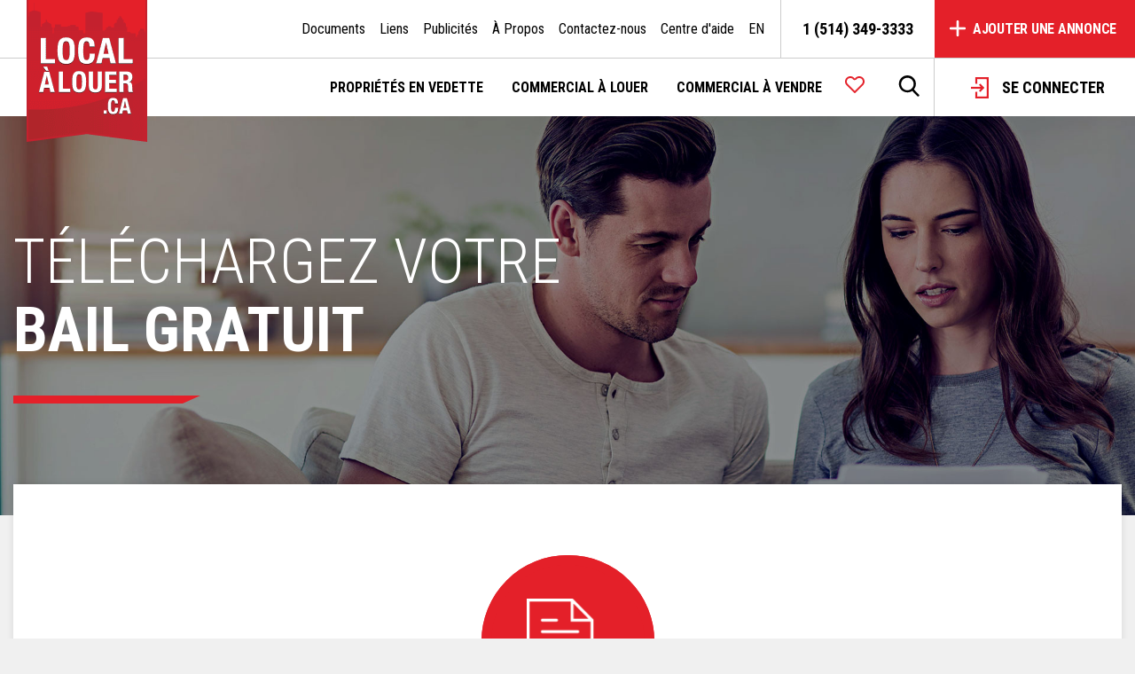

--- FILE ---
content_type: text/html; charset=iso-8859-1
request_url: https://localalouer.ca/documents
body_size: 10060
content:
<!doctype html>
<!--[if lt IE 7 ]><html class="ie6 ie"><![endif]-->
<!--[if IE 7 ]><html class="ie7 ie"><![endif]-->
<!--[if IE 8 ]><html class="ie8 ie"><![endif]-->
<!--[if IE 9 ]><html class="ie9 ie"><![endif]-->
<!--[if (gt IE 9)|!(IE)]><!-->
<html lang="fr">
<!--<![endif]-->
<head>
    <!-- Global site tag (gtag.js) - Google Analytics -->
    <script async src="https://www.googletagmanager.com/gtag/js?id=UA-24658077-1"></script>
    <script>
        window.dataLayer = window.dataLayer || [];
        function gtag(){dataLayer.push(arguments);}
        gtag('js', new Date());

        gtag('config', 'UA-24658077-1');
    </script>

    <meta charset="iso-8859-1"/>
<meta http-equiv="x-ua-compatible" content="ie=edge">
<meta name="viewport" content="width=device-width, initial-scale=1.0, maximum-scale=1.0, user-scalable=no">

<title>LOCAL À LOUER.CA, le #1 site d'annonces commercial au Québec et de bâtiments commerciaux à louer à Montréal.  - Documents</title>
<meta name="keywords" content="Local à louer, espace commercial a louer a Montreal, immobilier locatif a louer a Montréal, propriétaire d’immeuble commercial, gestionnaire d’immeuble locatif,  bureaux à louer a Montréal, courtier immobilier commercial, Espace à louer, surfaces et ">
<meta name="description" content="le meilleur site d'annonces de Surfaces et de bâtiments commerciaux  à louer à Montréal et au Québec, Local à louer, Bureaux a louer, Espace commercial, Loft/studio, Industriel à louer, terrain commerciaux à vendre. Local à Louer inc. Avendre.ca,">

<link rel="shortcut icon" href="/gui/images/favicon.ico">
<link rel="alternate" href="https://localalouer.ca/documents" hreflang="fr">
<link rel="alternate" href="https://localalouer.ca/documents" hreflang="fr-ca">
<link rel="alternate" href="https://localalouer.ca/files" hreflang="en">
<link rel="alternate" href="https://localalouer.ca/files" hreflang="en-ca">

<!-- Prefetch DNS for external assets -->
<link rel="dns-prefetch preconnect" href="//fonts.googleapis.com">
<link rel="dns-prefetch preconnect" href="//fonts.gstatic.com">
<link rel="dns-prefetch preconnect" href="//cdnjs.cloudflare.com">
<link rel="dns-prefetch preconnect" href="//www.google-analytics.com">
<link rel="dns-prefetch preconnect" href="//stats.g.doubleclick.net">

<link rel="stylesheet" type="text/css" href="https://cdnjs.cloudflare.com/ajax/libs/twitter-bootstrap/3.3.7/css/bootstrap.min.css">
<link rel="stylesheet" type="text/css" href="/stylesheets/style.css?v2.1.26">
<link rel="stylesheet" type="text/css" href="/stylesheets/print.css?v2.1.26" media="print">


<!-- description --> 
<meta name="description" content="Besoin d'espace ? Local à louer est le site #1 de location et vente de bureaux et de locaux commerciaux.">

<!-- twitter --> 
<meta name="twitter:card" content="summary_large_image">
<meta name="twitter:title" content="LOCAL À LOUER.CA, le #1 site d'annonces commercial au Québec et de bâtiments commerciaux à louer à Montréal.">
<meta name="twitter:description" content="Besoin d'espace ? Local à louer est le site #1 de location et vente de bureaux et de locaux commerciaux.">
<meta name="twitter:image" content="https://localalouer.ca/images/2017/facebook_feed_fr.jpg">
<meta name="twitter:image:width" content="526">
<meta name="twitter:image:height" content="275">

<!-- og --> 
<meta property="og:type" content="website">
<meta property="og:title" content="LOCAL À LOUER.CA, le #1 site d'annonces commercial au Québec et de bâtiments commerciaux à louer à Montréal.">
<meta property="og:description" content="Besoin d'espace ? Local à louer est le site #1 de location et vente de bureaux et de locaux commerciaux.">
<meta property="og:site_name" content="Local à louer">
<meta property="og:image" content="https://localalouer.ca/images/2017/facebook_feed_fr.jpg">
<meta property="og:url" content="https://localalouer.ca/documents">
<meta property="og:locale" content="fr_CA">
<meta property="og:locale:alternate" content="en_CA">
</head>
<body>

<nav class="navbar">
    <div class="main-logo">
        <a href="/">
            <img
                src="/images/2017/main-logo.png"
                alt="Local à louer"
                height="160" width="136"
            >
        </a>
    </div>

    <div class="navbar-header">
        <ul class="nav navbar-nav hidden-custo-lg hidden-lg">
            <li>
                <a href="/favoris">
                    <span class="icon icon-heart-o"></span>
                </a>
            </li>
            <li>
                <button id="open-search-mobile" type="button">
                    <svg viewBox="0 0 17 17" class="svg-search">
	<path class="st0" d="M16.5,15.4l-4-4.2c1-1.2,1.6-2.8,1.6-4.4c0-3.7-3-6.8-6.8-6.8c-3.7,0-6.8,3-6.8,6.8c0,3.7,3,6.8,6.8,6.8
			c1.4,0,2.7-0.4,3.9-1.2l4,4.2c0.2,0.2,0.4,0.3,0.6,0.3c0.2,0,0.4-0.1,0.6-0.2C16.9,16.4,16.9,15.8,16.5,15.4L16.5,15.4z M7.3,1.9
			c2.8,0,5,2.3,5,5c0,2.8-2.3,5-5,5c-2.8,0-5-2.3-5-5C2.3,4.1,4.6,1.9,7.3,1.9L7.3,1.9z M7.3,1.9"/>
</svg>                </button>
            </li>
            <li>
                                    <a href="#modal-connect">
                        <span class="icon icon-connect"></span>
                    </a>
                
            </li>
            <li>
                <button type="button" class="hamburger hamburger--squeeze navbar-toggle collapsed collapse" data-toggle="collapse" data-target="#navbar" aria-expanded="false" aria-controls="navbar">
                    <span class="sr-only">
                        Basculer la navigation                    </span>
                    <span class="hamburger-box">
                        <span class="hamburger-inner"></span>
                    </span>
                </button>
            </li>
        </ul>

        <form action="/recherche.php" id="menu-search-mobile" class="hidden-custo-lg hidden-lg">
            <input type="text" name="s_number" class="search-element" placeholder="# ID">
            <button type="submit" class="search-element">
                <svg viewBox="0 0 17 17" class="svg-search">
	<path class="st0" d="M16.5,15.4l-4-4.2c1-1.2,1.6-2.8,1.6-4.4c0-3.7-3-6.8-6.8-6.8c-3.7,0-6.8,3-6.8,6.8c0,3.7,3,6.8,6.8,6.8
			c1.4,0,2.7-0.4,3.9-1.2l4,4.2c0.2,0.2,0.4,0.3,0.6,0.3c0.2,0,0.4-0.1,0.6-0.2C16.9,16.4,16.9,15.8,16.5,15.4L16.5,15.4z M7.3,1.9
			c2.8,0,5,2.3,5,5c0,2.8-2.3,5-5,5c-2.8,0-5-2.3-5-5C2.3,4.1,4.6,1.9,7.3,1.9L7.3,1.9z M7.3,1.9"/>
</svg>            </button>
        </form>
    </div>

    <div class="navbar-top">
        <div id="navbar" class="collapse navbar-collapse">
            <ul class="mobile-first-menu hidden-custo-lg hidden-lg">
                <li>
                    <a href="/proprietes-en-vedette">
                        Propriétés en vedette                    </a>
                </li>
                <li>
                    <a href="/commercial-a-louer">
                        Commercial à louer                    </a>
                </li>
                <li>
                    <a href="/commercial-a-vendre">
                        Commercial à vendre                    </a>
                </li>
            </ul>

            <ul class="nav navbar-nav mobile-second-menu">
                <li>
                    <a href="/documents">
                        Documents                    </a>
                </li>
                <li>
                    <a href="/liens">
                        Liens                    </a>
                </li>
                <li>
                    <a href="/publicites">
                        Publicités                    </a>
                </li>
                <li>
                    <a href="/a-propos">
                        À Propos                    </a>
                </li>
                <li>
                    <a href="/contactez-nous">
                        Contactez-nous                    </a>
                </li>
                <li>
                    <a href="/centre-aide">
                        Centre d'aide                    </a>
                </li>
                <li class="hidden-xs hidden-sm hidden-md">
                    <a href="/files">
                        EN                    </a>
                </li>
                <li class="hidden-xs hidden-sm hidden-md">
                    <a href="tel:15143493333" class="nav-phone">
                        <span class="icon icon-phone"></span>
                        1 (514) 349-3333                    </a>
                </li>
                <li class="hidden-xs hidden-sm hidden-md">
                    <a href="/abonnement" class="nav-add">
                        <span class="icon icon-plus"></span>
                        Ajouter une annonce                    </a>
                </li>
            </ul>

            <ul class="mobile-third-menu hidden-custo-lg hidden-lg">
                                    <li>
                        <a href="#modal-connect">
                            Se connecter                        </a>
                    </li>
                            </ul>

            <ul class="mobile-fourth-menu hidden-custo-lg hidden-lg">
                <li>
                    <a href="tel:15143493333" class="nav-phone">
                        <span class="icon icon-phone"></span>
                        1 (514) 349-3333                    </a>
                </li>
                <li>
                    <a href="/files">
                        English                    </a>
                </li>
            </ul>

            <div class="mobile-last-menu hidden-custo-lg hidden-lg">
                <a href="/abonnement" class="nav-add">
                    <span class="icon icon-plus"></span>
                    Ajouter une annonce                </a>
            </div>
        </div>
    </div>

    <div class="navbar-bottom">
        <ul class="nav navbar-nav">
            <li class="featured-link">
                <a href="/proprietes-en-vedette">
                    Propriétés en vedette                </a>
            </li>
            <li class="featured-link">
                <a href="/commercial-a-louer">
                    Commercial à louer                </a>
            </li>
            <li class="featured-link">
                <a href="/commercial-a-vendre">
                    Commercial à vendre                </a>
            </li>
            <li class="favorites-link">
                <a href="/favoris">
                    <span class="icon icon-heart-o"></span>
                    <span id="favoriteCounter">
                                            </span>
                </a>
            </li>
            <li>
                <form action="/recherche.php" id="menu-search">
                    <div class="search-box search-element">
                        <input type="text" name="s_number" class="search-element" placeholder="# ID">
                        <input type="hidden" name="s_is_search">
                    </div>

                    <button id="open-search" type="button">
                        <svg viewBox="0 0 17 17" class="svg-search">
	<path class="st0" d="M16.5,15.4l-4-4.2c1-1.2,1.6-2.8,1.6-4.4c0-3.7-3-6.8-6.8-6.8c-3.7,0-6.8,3-6.8,6.8c0,3.7,3,6.8,6.8,6.8
			c1.4,0,2.7-0.4,3.9-1.2l4,4.2c0.2,0.2,0.4,0.3,0.6,0.3c0.2,0,0.4-0.1,0.6-0.2C16.9,16.4,16.9,15.8,16.5,15.4L16.5,15.4z M7.3,1.9
			c2.8,0,5,2.3,5,5c0,2.8-2.3,5-5,5c-2.8,0-5-2.3-5-5C2.3,4.1,4.6,1.9,7.3,1.9L7.3,1.9z M7.3,1.9"/>
</svg>                    </button>
                </form>
            </li>
            <li>
                                    <a href="#modal-connect" class="nav-account">
                        <span class="icon icon-connect"></span>
                        Se connecter                    </a>
                            </li>
        </ul>
    </div>
</nav>


    <div id="main-content">
        <div class="container-fluid">
            <div class="row">
                <div class="col-xs-12">
                    <div id="main-content-wrapper">
                            <div id="page-documents">
        <div id="banner-cms" class="row no-shadow" style="background-image: url('/images/2017/banner-documents.jpg');">
            <h1 class="title title-left container-box">
                T&eacute;l&eacute;chargez votre <br><strong>bail gratuit</strong>
            </h1>
        </div>

        <div class="container container-box">
            <div class="cms">
                <p><a href="/administration/ckeditor/ckfinder/userfiles/files/Bail-commercial%20.pdf" target="_blank">T&eacute;l&eacute;chargez</a></p>

<p>LOCAL &Agrave; LOUER .CA se d&eacute;gage de toute responsabilit&eacute; quant &agrave; l&#39;exactitude ou la pertinence des documents fournis sur ce site ou tout autre document que ce soit. Pour tout achat, location ou vente d&rsquo;une propriete. LOCAL &Agrave; LOUER .CA recommande fortement de consulter un expert juridique asserment&eacute;. LOCAL &Agrave; LOUER .CA ne constitue pas une agence immobili&egrave;re et ne repr&eacute;sente aucune des parties dans le processus d&rsquo;achat ou de vente d&rsquo;une propriete commercial.</p>
            </div>
        </div>
    </div>
    <div id="add-annonce-accueil" class="container-fluid text-center" style="margin-left: -15px; margin-right: -15px;">
        <h3>Vous avez un <strong>local &agrave; louer ?</strong></h3>
        <div>
            <a href="/abonnement">
                <span class="btn btn-rouge">
                    <span class="icon icon-plus"></span>
                    Ajouter une annonce
                </span>
            </a>
        </div>

    </div>
                    </div>
                </div>
            </div>
        </div>
    </div>


    <div class="partenaire-slider col-xs-12" style="float: none;">
        <h2 class="title">
			Nos partenaires        </h2>

        <div class="row slider-container">
			                <div class="partenaire slider-item">
                    <!--<img
                        class="b-lazy"
                        src="[data-uri]"
                        data-src="/images/partenaires/_image_.jpg"
                        alt=""
                    >-->
                    <a href="//www.localalouer.ca/detail-7669-base-building-neuf" target="_blank" ><img
                        src="/images/partenaires/47_image_f.jpg"
                        alt="immoFlip.com"
                    ></a>
                </div>
			                <div class="partenaire slider-item">
                    <!--<img
                        class="b-lazy"
                        src="[data-uri]"
                        data-src="/images/partenaires/_image_.jpg"
                        alt=""
                    >-->
                    <a href="//www.localalouer.ca/detail-801-6400-route-transcanadienne" target="_blank" ><img
                        src="/images/partenaires/12_image_f.jpg"
                        alt="Olymbec"
                    ></a>
                </div>
			                <div class="partenaire slider-item">
                    <!--<img
                        class="b-lazy"
                        src="[data-uri]"
                        data-src="/images/partenaires/_image_.jpg"
                        alt=""
                    >-->
                    <a href="//www.pmml.ca" target="_blank" ><img
                        src="/images/partenaires/44_image_f.jpg"
                        alt="Pmml"
                    ></a>
                </div>
			                <div class="partenaire slider-item">
                    <!--<img
                        class="b-lazy"
                        src="[data-uri]"
                        data-src="/images/partenaires/_image_.jpg"
                        alt=""
                    >-->
                    <a href="//www.localalouer.ca/abonnement" target="_blank" ><img
                        src="/images/partenaires/29_image_f.jpg"
                        alt="DN Publicit&eacute; Inc."
                    ></a>
                </div>
			                <div class="partenaire slider-item">
                    <!--<img
                        class="b-lazy"
                        src="[data-uri]"
                        data-src="/images/partenaires/_image_.jpg"
                        alt=""
                    >-->
                    <a href="//localalouer.ca" target="_blank" ><img
                        src="/images/partenaires/49_image_f.jpg"
                        alt="Mondev"
                    ></a>
                </div>
			                <div class="partenaire slider-item">
                    <!--<img
                        class="b-lazy"
                        src="[data-uri]"
                        data-src="/images/partenaires/_image_.jpg"
                        alt=""
                    >-->
                    <a href="//localalouer.ca" target="_blank" ><img
                        src="/images/partenaires/46_image_f.jpg"
                        alt="espace"
                    ></a>
                </div>
			                <div class="partenaire slider-item">
                    <!--<img
                        class="b-lazy"
                        src="[data-uri]"
                        data-src="/images/partenaires/_image_.jpg"
                        alt=""
                    >-->
                    <a href="//www.kwcmontreal.com" target="_blank" ><img
                        src="/images/partenaires/42_image_f.jpg"
                        alt="Keller immobilier commercial"
                    ></a>
                </div>
			        </div>
    </div>

<footer>
    <div class="container-fluid container-padding">
        <div class="footer-top">
            <div class="title">
                Cherchez un local <strong>par région</strong>            </div>

            <div class="town-listing hidden-xs hidden-sm hidden-md">
                                    <a href="/ville/50252-auclair">
                        Auclair (1)                    </a>
                                    <a href="/ville/50263-baie-durfe">
                        Baie d'urfé (2)                    </a>
                                    <a href="/ville/50305-beloeil">
                        Beloeil (3)                    </a>
                                    <a href="/ville/50317-blainville">
                        Blainville (4)                    </a>
                                    <a href="/ville/50327-boisbriand">
                        Boisbriand (13)                    </a>
                                    <a href="/ville/48921-brampton">
                        Brampton (2)                    </a>
                                    <a href="/ville/50345-bromont">
                        Bromont (2)                    </a>
                                    <a href="/ville/50348-brossard">
                        Brossard (11)                    </a>
                                    <a href="/ville/48948-burlington">
                        Burlington (2)                    </a>
                                    <a href="/ville/45708-burnaby">
                        Burnaby (4)                    </a>
                                    <a href="/ville/50355-cabano">
                        Cabano (2)                    </a>
                                    <a href="/ville/45145-calgary">
                        Calgary (19)                    </a>
                                    <a href="/ville/50405-chambly">
                        Chambly (1)                    </a>
                                    <a href="/ville/50432-chicoutimi">
                        Chicoutimi (1)                    </a>
                                    <a href="/ville/50435-chomedey">
                        Chomedey (1)                    </a>
                                    <a href="/ville/50457-cookshire">
                        Cookshire (1)                    </a>
                                    <a href="/ville/50460-cote-saint-luc">
                        Cote saint-luc (2)                    </a>
                                    <a href="/ville/48298-dartmouth">
                        Dartmouth (2)                    </a>
                                    <a href="/ville/50486-degelis">
                        Degelis (3)                    </a>
                                    <a href="/ville/50489-delson">
                        Delson (1)                    </a>
                                    <a href="/ville/50498-deux-montagnes">
                        Deux-montagnes (1)                    </a>
                                    <a href="/ville/50510-dollard-des-ormeaux">
                        Dollard-des-ormeaux (1)                    </a>
                                    <a href="/ville/50512-dorval">
                        Dorval (7)                    </a>
                                    <a href="/ville/45241-edmonton">
                        Edmonton (6)                    </a>
                                    <a href="/ville/49174-etobicoke">
                        Etobicoke (2)                    </a>
                                    <a href="/ville/50551-farnham">
                        Farnham (1)                    </a>
                                    <a href="/ville/53316-gatineau">
                        Gatineau (1)                    </a>
                                    <a href="/ville/50589-granby">
                        Granby (1)                    </a>
                                    <a href="/ville/50615-greenfield-park">
                        Greenfield park (1)                    </a>
                                    <a href="/ville/48372-halifax">
                        Halifax (2)                    </a>
                                    <a href="/ville/50680-joliette">
                        Joliette (2)                    </a>
                                    <a href="/ville/45870-kelowna">
                        Kelowna (2)                    </a>
                                    <a href="/ville/50700-kirkland">
                        Kirkland (1)                    </a>
                                    <a href="/ville/49417-kitchener">
                        Kitchener (2)                    </a>
                                    <a href="/ville/50756-la-prairie">
                        La prairie (6)                    </a>
                                    <a href="/ville/50764-la-tuque">
                        La tuque (1)                    </a>
                                    <a href="/ville/45893-langley">
                        Langley (2)                    </a>
                                    <a href="/ville/50851-laval">
                        Laval (63)                    </a>
                                    <a href="/ville/50887-levis">
                        Levis (9)                    </a>
                                    <a href="/ville/49464-london">
                        London (2)                    </a>
                                    <a href="/ville/50896-longueuil">
                        Longueuil (5)                    </a>
                                    <a href="/ville/50897-loretteville">
                        Loretteville (1)                    </a>
                                    <a href="/ville/50902-louiseville">
                        Louiseville (1)                    </a>
                                    <a href="/ville/45920-maple-ridge">
                        Maple ridge (2)                    </a>
                                    <a href="/ville/49506-markham">
                        Markham (4)                    </a>
                                    <a href="/ville/50937-mascouche">
                        Mascouche (1)                    </a>
                                    <a href="/ville/50962-mirabel">
                        Mirabel (4)                    </a>
                                    <a href="/ville/49558-mississauga">
                        Mississauga (10)                    </a>
                                    <a href="/ville/49560-mississuaga">
                        Mississuaga (10)                    </a>
                                    <a href="/ville/50980-mont-laurier">
                        Mont-laurier (1)                    </a>
                                    <a href="/ville/50984-mont-saint-hilaire">
                        Mont-saint-hilaire (1)                    </a>
                                    <a href="/ville/51000-montreal">
                        Montréal (166)                    </a>
                                    <a href="/ville/51077-notre-dame-du-lac">
                        Notre-dame-du-lac (2)                    </a>
                                    <a href="/ville/49650-oakville">
                        Oakville (4)                    </a>
                                    <a href="/ville/49675-ottawa">
                        Ottawa (6)                    </a>
                                    <a href="/ville/49699-pembroke">
                        Pembroke (1)                    </a>
                                    <a href="/ville/49713-pickering">
                        Pickering (2)                    </a>
                                    <a href="/ville/51129-plessisville">
                        Plessisville (1)                    </a>
                                    <a href="/ville/51145-pointe-claire">
                        Pointe-claire (13)                    </a>
                                    <a href="/ville/46000-port-moody">
                        Port moody (2)                    </a>
                                    <a href="/ville/51164-prevost">
                        Prevost (1)                    </a>
                                    <a href="/ville/51183-quebec">
                        Québec (58)                    </a>
                                    <a href="/ville/51190-rawdon">
                        Rawdon (1)                    </a>
                                    <a href="/ville/53097-regina">
                        Regina (2)                    </a>
                                    <a href="/ville/51192-repentigny">
                        Repentigny (5)                    </a>
                                    <a href="/ville/46031-richmond">
                        Richmond (2)                    </a>
                                    <a href="/ville/49785-richmond-hill">
                        Richmond hill (2)                    </a>
                                    <a href="/ville/51199-rimouski">
                        Rimouski (1)                    </a>
                                    <a href="/ville/51220-riviere-des-prairies">
                        Riviere des prairies (1)                    </a>
                                    <a href="/ville/51238-riviere-rouge">
                        Riviere-rouge (2)                    </a>
                                    <a href="/ville/51251-rosemere">
                        Rosemere (5)                    </a>
                                    <a href="/ville/51319-saint-augustin-de-de">
                        Saint-augustin-de-de (1)                    </a>
                                    <a href="/ville/51337-saint-bruno">
                        Saint-bruno (1)                    </a>
                                    <a href="/ville/51383-saint-donat">
                        Saint-donat (1)                    </a>
                                    <a href="/ville/51411-saint-eustache">
                        Saint-eustache (8)                    </a>
                                    <a href="/ville/51459-saint-hubert">
                        Saint-hubert (3)                    </a>
                                    <a href="/ville/51462-saint-hyacinthe">
                        Saint-hyacinthe (1)                    </a>
                                    <a href="/ville/51928-saint-jean-sur-richelieu">
                        Saint-Jean-sur-Richelieu (13)                    </a>
                                    <a href="/ville/51484-saint-jean-sur-richelieu">
                        Saint-jean-sur-richelieu (1)                    </a>
                                    <a href="/ville/51485-saint-jerome">
                        Saint-jerome (6)                    </a>
                                    <a href="/ville/51503-saint-lambert">
                        Saint-lambert (2)                    </a>
                                    <a href="/ville/51273-saint-laurent">
                        Saint-laurent (6)                    </a>
                                    <a href="/ville/51564-saint-nicolas">
                        Saint-nicolas (1)                    </a>
                                    <a href="/ville/51593-saint-polycarpe">
                        Saint-polycarpe (1)                    </a>
                                    <a href="/ville/51608-saint-roch-de-lachigan">
                        Saint-roch-de-l'achigan (1)                    </a>
                                    <a href="/ville/51618-saint-sauveur">
                        Saint-sauveur (1)                    </a>
                                    <a href="/ville/51664-sainte-adele">
                        Sainte-adele (2)                    </a>
                                    <a href="/ville/51666-sainte-agathe-des-mont">
                        Sainte-agathe-des-mont (2)                    </a>
                                    <a href="/ville/51677-sainte-anne-des-lacs">
                        Sainte-anne-des-lacs (1)                    </a>
                                    <a href="/ville/51690-sainte-catherine">
                        Sainte-catherine (3)                    </a>
                                    <a href="/ville/52138-sainte-dorothee">
                        Sainte-Dorothée (2)                    </a>
                                    <a href="/ville/51716-sainte-foy">
                        Sainte-foy (2)                    </a>
                                    <a href="/ville/51731-sainte-julie">
                        Sainte-julie (3)                    </a>
                                    <a href="/ville/51760-sainte-rose">
                        Sainte-rose (2)                    </a>
                                    <a href="/ville/51770-sainte-therese">
                        Sainte-therese (1)                    </a>
                                    <a href="/ville/51778-salaberry-de-valleyfield">
                        Salaberry-de-Valleyfield (1)                    </a>
                                    <a href="/ville/49838-scarborough">
                        Scarborough (2)                    </a>
                                    <a href="/ville/51792-shawinigan">
                        Shawinigan (7)                    </a>
                                    <a href="/ville/51800-sherbrooke">
                        Sherbrooke (8)                    </a>
                                    <a href="/ville/51809-sorel-tracy">
                        Sorel-tracy (1)                    </a>
                                    <a href="/ville/51916-st-hyacinthe">
                        St hyacinthe (1)                    </a>
                                    <a href="/ville/51925-st-jerome">
                        St jerome (1)                    </a>
                                    <a href="/ville/51939-st-laurent">
                        St laurent (2)                    </a>
                                    <a href="/ville/52151-st-eustache">
                        St-eustache (1)                    </a>
                                    <a href="/ville/52241-st-leonard">
                        St-leonard (1)                    </a>
                                    <a href="/ville/52407-ste-therese-haut">
                        Ste therese haut (1)                    </a>
                                    <a href="/ville/52410-ste-adele">
                        Ste-adele (1)                    </a>
                                    <a href="/ville/46093-surrey">
                        Surrey (4)                    </a>
                                    <a href="/ville/52480-terrebonne">
                        Terrebonne (5)                    </a>
                                    <a href="/ville/49997-toronto">
                        Toronto (45)                    </a>
                                    <a href="/ville/52497-trois-pistoles">
                        Trois pistoles (1)                    </a>
                                    <a href="/ville/52502-trois-rivieres">
                        Trois rivieres (13)                    </a>
                                    <a href="/ville/52510-trois-rivieres">
                        Trois-rivieres (5)                    </a>
                                    <a href="/ville/46123-vancouver">
                        Vancouver (18)                    </a>
                                    <a href="/ville/52548-varennes">
                        Varennes (1)                    </a>
                                    <a href="/ville/50029-vaughan">
                        Vaughan (2)                    </a>
                                    <a href="/ville/52556-vercheres">
                        Vercheres (1)                    </a>
                                    <a href="/ville/46129-victoria">
                        Victoria (2)                    </a>
                                    <a href="/ville/52558-victoriaville">
                        Victoriaville (9)                    </a>
                                    <a href="/ville/52559-ville-danjou">
                        Ville d'anjou (1)                    </a>
                                    <a href="/ville/52566-ville-mont-royal">
                        Ville mont royal (1)                    </a>
                                    <a href="/ville/52567-ville-saint-laurent">
                        Ville saint laurent (4)                    </a>
                                    <a href="/ville/52568-ville-st-laurent">
                        Ville st laurent (1)                    </a>
                                    <a href="/ville/52572-ville-marie">
                        Ville-marie (2)                    </a>
                                    <a href="/ville/50068-waterloo">
                        Waterloo (2)                    </a>
                                    <a href="/ville/52599-westmount">
                        Westmount (5)                    </a>
                                    <a href="/ville/46602-winnipeg">
                        Winnipeg (4)                    </a>
                            </div>

            <div class="town-listing-mobile hidden-lg select2-form">
                <select
                    id="select-town"
                    data-style="town-dropdown"
                    title="Veuillez choisir une région ..."
                >
                                            <option value="/ville/50252-auclair">
                            Auclair (1)                        </option>
                                            <option value="/ville/50263-baie-durfe">
                            Baie d'urfé (2)                        </option>
                                            <option value="/ville/50305-beloeil">
                            Beloeil (3)                        </option>
                                            <option value="/ville/50317-blainville">
                            Blainville (4)                        </option>
                                            <option value="/ville/50327-boisbriand">
                            Boisbriand (13)                        </option>
                                            <option value="/ville/48921-brampton">
                            Brampton (2)                        </option>
                                            <option value="/ville/50345-bromont">
                            Bromont (2)                        </option>
                                            <option value="/ville/50348-brossard">
                            Brossard (11)                        </option>
                                            <option value="/ville/48948-burlington">
                            Burlington (2)                        </option>
                                            <option value="/ville/45708-burnaby">
                            Burnaby (4)                        </option>
                                            <option value="/ville/50355-cabano">
                            Cabano (2)                        </option>
                                            <option value="/ville/45145-calgary">
                            Calgary (19)                        </option>
                                            <option value="/ville/50405-chambly">
                            Chambly (1)                        </option>
                                            <option value="/ville/50432-chicoutimi">
                            Chicoutimi (1)                        </option>
                                            <option value="/ville/50435-chomedey">
                            Chomedey (1)                        </option>
                                            <option value="/ville/50457-cookshire">
                            Cookshire (1)                        </option>
                                            <option value="/ville/50460-cote-saint-luc">
                            Cote saint-luc (2)                        </option>
                                            <option value="/ville/48298-dartmouth">
                            Dartmouth (2)                        </option>
                                            <option value="/ville/50486-degelis">
                            Degelis (3)                        </option>
                                            <option value="/ville/50489-delson">
                            Delson (1)                        </option>
                                            <option value="/ville/50498-deux-montagnes">
                            Deux-montagnes (1)                        </option>
                                            <option value="/ville/50510-dollard-des-ormeaux">
                            Dollard-des-ormeaux (1)                        </option>
                                            <option value="/ville/50512-dorval">
                            Dorval (7)                        </option>
                                            <option value="/ville/45241-edmonton">
                            Edmonton (6)                        </option>
                                            <option value="/ville/49174-etobicoke">
                            Etobicoke (2)                        </option>
                                            <option value="/ville/50551-farnham">
                            Farnham (1)                        </option>
                                            <option value="/ville/53316-gatineau">
                            Gatineau (1)                        </option>
                                            <option value="/ville/50589-granby">
                            Granby (1)                        </option>
                                            <option value="/ville/50615-greenfield-park">
                            Greenfield park (1)                        </option>
                                            <option value="/ville/48372-halifax">
                            Halifax (2)                        </option>
                                            <option value="/ville/50680-joliette">
                            Joliette (2)                        </option>
                                            <option value="/ville/45870-kelowna">
                            Kelowna (2)                        </option>
                                            <option value="/ville/50700-kirkland">
                            Kirkland (1)                        </option>
                                            <option value="/ville/49417-kitchener">
                            Kitchener (2)                        </option>
                                            <option value="/ville/50756-la-prairie">
                            La prairie (6)                        </option>
                                            <option value="/ville/50764-la-tuque">
                            La tuque (1)                        </option>
                                            <option value="/ville/45893-langley">
                            Langley (2)                        </option>
                                            <option value="/ville/50851-laval">
                            Laval (63)                        </option>
                                            <option value="/ville/50887-levis">
                            Levis (9)                        </option>
                                            <option value="/ville/49464-london">
                            London (2)                        </option>
                                            <option value="/ville/50896-longueuil">
                            Longueuil (5)                        </option>
                                            <option value="/ville/50897-loretteville">
                            Loretteville (1)                        </option>
                                            <option value="/ville/50902-louiseville">
                            Louiseville (1)                        </option>
                                            <option value="/ville/45920-maple-ridge">
                            Maple ridge (2)                        </option>
                                            <option value="/ville/49506-markham">
                            Markham (4)                        </option>
                                            <option value="/ville/50937-mascouche">
                            Mascouche (1)                        </option>
                                            <option value="/ville/50962-mirabel">
                            Mirabel (4)                        </option>
                                            <option value="/ville/49558-mississauga">
                            Mississauga (10)                        </option>
                                            <option value="/ville/49560-mississuaga">
                            Mississuaga (10)                        </option>
                                            <option value="/ville/50980-mont-laurier">
                            Mont-laurier (1)                        </option>
                                            <option value="/ville/50984-mont-saint-hilaire">
                            Mont-saint-hilaire (1)                        </option>
                                            <option value="/ville/51000-montreal">
                            Montréal (166)                        </option>
                                            <option value="/ville/51077-notre-dame-du-lac">
                            Notre-dame-du-lac (2)                        </option>
                                            <option value="/ville/49650-oakville">
                            Oakville (4)                        </option>
                                            <option value="/ville/49675-ottawa">
                            Ottawa (6)                        </option>
                                            <option value="/ville/49699-pembroke">
                            Pembroke (1)                        </option>
                                            <option value="/ville/49713-pickering">
                            Pickering (2)                        </option>
                                            <option value="/ville/51129-plessisville">
                            Plessisville (1)                        </option>
                                            <option value="/ville/51145-pointe-claire">
                            Pointe-claire (13)                        </option>
                                            <option value="/ville/46000-port-moody">
                            Port moody (2)                        </option>
                                            <option value="/ville/51164-prevost">
                            Prevost (1)                        </option>
                                            <option value="/ville/51183-quebec">
                            Québec (58)                        </option>
                                            <option value="/ville/51190-rawdon">
                            Rawdon (1)                        </option>
                                            <option value="/ville/53097-regina">
                            Regina (2)                        </option>
                                            <option value="/ville/51192-repentigny">
                            Repentigny (5)                        </option>
                                            <option value="/ville/46031-richmond">
                            Richmond (2)                        </option>
                                            <option value="/ville/49785-richmond-hill">
                            Richmond hill (2)                        </option>
                                            <option value="/ville/51199-rimouski">
                            Rimouski (1)                        </option>
                                            <option value="/ville/51220-riviere-des-prairies">
                            Riviere des prairies (1)                        </option>
                                            <option value="/ville/51238-riviere-rouge">
                            Riviere-rouge (2)                        </option>
                                            <option value="/ville/51251-rosemere">
                            Rosemere (5)                        </option>
                                            <option value="/ville/51319-saint-augustin-de-de">
                            Saint-augustin-de-de (1)                        </option>
                                            <option value="/ville/51337-saint-bruno">
                            Saint-bruno (1)                        </option>
                                            <option value="/ville/51383-saint-donat">
                            Saint-donat (1)                        </option>
                                            <option value="/ville/51411-saint-eustache">
                            Saint-eustache (8)                        </option>
                                            <option value="/ville/51459-saint-hubert">
                            Saint-hubert (3)                        </option>
                                            <option value="/ville/51462-saint-hyacinthe">
                            Saint-hyacinthe (1)                        </option>
                                            <option value="/ville/51928-saint-jean-sur-richelieu">
                            Saint-Jean-sur-Richelieu (13)                        </option>
                                            <option value="/ville/51484-saint-jean-sur-richelieu">
                            Saint-jean-sur-richelieu (1)                        </option>
                                            <option value="/ville/51485-saint-jerome">
                            Saint-jerome (6)                        </option>
                                            <option value="/ville/51503-saint-lambert">
                            Saint-lambert (2)                        </option>
                                            <option value="/ville/51273-saint-laurent">
                            Saint-laurent (6)                        </option>
                                            <option value="/ville/51564-saint-nicolas">
                            Saint-nicolas (1)                        </option>
                                            <option value="/ville/51593-saint-polycarpe">
                            Saint-polycarpe (1)                        </option>
                                            <option value="/ville/51608-saint-roch-de-lachigan">
                            Saint-roch-de-l'achigan (1)                        </option>
                                            <option value="/ville/51618-saint-sauveur">
                            Saint-sauveur (1)                        </option>
                                            <option value="/ville/51664-sainte-adele">
                            Sainte-adele (2)                        </option>
                                            <option value="/ville/51666-sainte-agathe-des-mont">
                            Sainte-agathe-des-mont (2)                        </option>
                                            <option value="/ville/51677-sainte-anne-des-lacs">
                            Sainte-anne-des-lacs (1)                        </option>
                                            <option value="/ville/51690-sainte-catherine">
                            Sainte-catherine (3)                        </option>
                                            <option value="/ville/52138-sainte-dorothee">
                            Sainte-Dorothée (2)                        </option>
                                            <option value="/ville/51716-sainte-foy">
                            Sainte-foy (2)                        </option>
                                            <option value="/ville/51731-sainte-julie">
                            Sainte-julie (3)                        </option>
                                            <option value="/ville/51760-sainte-rose">
                            Sainte-rose (2)                        </option>
                                            <option value="/ville/51770-sainte-therese">
                            Sainte-therese (1)                        </option>
                                            <option value="/ville/51778-salaberry-de-valleyfield">
                            Salaberry-de-Valleyfield (1)                        </option>
                                            <option value="/ville/49838-scarborough">
                            Scarborough (2)                        </option>
                                            <option value="/ville/51792-shawinigan">
                            Shawinigan (7)                        </option>
                                            <option value="/ville/51800-sherbrooke">
                            Sherbrooke (8)                        </option>
                                            <option value="/ville/51809-sorel-tracy">
                            Sorel-tracy (1)                        </option>
                                            <option value="/ville/51916-st-hyacinthe">
                            St hyacinthe (1)                        </option>
                                            <option value="/ville/51925-st-jerome">
                            St jerome (1)                        </option>
                                            <option value="/ville/51939-st-laurent">
                            St laurent (2)                        </option>
                                            <option value="/ville/52151-st-eustache">
                            St-eustache (1)                        </option>
                                            <option value="/ville/52241-st-leonard">
                            St-leonard (1)                        </option>
                                            <option value="/ville/52407-ste-therese-haut">
                            Ste therese haut (1)                        </option>
                                            <option value="/ville/52410-ste-adele">
                            Ste-adele (1)                        </option>
                                            <option value="/ville/46093-surrey">
                            Surrey (4)                        </option>
                                            <option value="/ville/52480-terrebonne">
                            Terrebonne (5)                        </option>
                                            <option value="/ville/49997-toronto">
                            Toronto (45)                        </option>
                                            <option value="/ville/52497-trois-pistoles">
                            Trois pistoles (1)                        </option>
                                            <option value="/ville/52502-trois-rivieres">
                            Trois rivieres (13)                        </option>
                                            <option value="/ville/52510-trois-rivieres">
                            Trois-rivieres (5)                        </option>
                                            <option value="/ville/46123-vancouver">
                            Vancouver (18)                        </option>
                                            <option value="/ville/52548-varennes">
                            Varennes (1)                        </option>
                                            <option value="/ville/50029-vaughan">
                            Vaughan (2)                        </option>
                                            <option value="/ville/52556-vercheres">
                            Vercheres (1)                        </option>
                                            <option value="/ville/46129-victoria">
                            Victoria (2)                        </option>
                                            <option value="/ville/52558-victoriaville">
                            Victoriaville (9)                        </option>
                                            <option value="/ville/52559-ville-danjou">
                            Ville d'anjou (1)                        </option>
                                            <option value="/ville/52566-ville-mont-royal">
                            Ville mont royal (1)                        </option>
                                            <option value="/ville/52567-ville-saint-laurent">
                            Ville saint laurent (4)                        </option>
                                            <option value="/ville/52568-ville-st-laurent">
                            Ville st laurent (1)                        </option>
                                            <option value="/ville/52572-ville-marie">
                            Ville-marie (2)                        </option>
                                            <option value="/ville/50068-waterloo">
                            Waterloo (2)                        </option>
                                            <option value="/ville/52599-westmount">
                            Westmount (5)                        </option>
                                            <option value="/ville/46602-winnipeg">
                            Winnipeg (4)                        </option>
                                    </select>
            </div>
        </div>

        <div class="footer-bottom">
            <div class="flex-item contact">
                <div class="title">
                    Pour nous joindre                </div>

                <img
                    src="/images/2017/main-logo.png"
                    alt="Local à louer"
                    class="logo"
                >

                <p>
                    Location et vente de propriétés et de locaux professionnels à Montréal et au Québec                </p>

                <a href="tel:15143493333" class="phone">
                    1 (514) 349-3333                </a>

                <div class="socials">
                    <a href="https://www.facebook.com/LOCAL-%C3%80-LOUER-CA-215179018555737/" target="_blank">
                        <img src="/images/2017/facebook.png" alt="Facebook">
                    </a>
                    <a href="https://www.linkedin.com/company/local-louer-ca/" target="_blank">
                        <img src="/images/2017/linkedin.png" alt="Linked in">
                    </a>
                </div>
            </div>

            <div class="flex-item sitemap">
                <div class="title">
                    Plan du site                </div>

                <a href="/nouvelles">
                    Nouvelles                </a>
                <a href="/documents">
                    Documents                </a>
                <a href="/liens">
                    Liens                </a>
                <a href="/publicites">
                    Publicités                </a>
                <a href="/a-propos">
                    À Propos                </a>
                <a href="/contactez-nous">
                    Contactez-nous                </a>
                <a href="/centre-aide">
                    Centre d'aide                </a>

                                    <a href="/creer-compte">
                        Créer un compte                    </a>
                
                <a href="/emplois">
                    Emplois                </a>
            </div>

            <div class="flex-item sitemap">
                <div class="title">
                    Commercial à louer                </div>

                <a href="/autres-a-louer">
                    Bureau à louer                </a>
                <a href="/commerce-a-louer">
                    Commerce (rue) à louer                </a>
                <a href="/entreprise-a-louer">
                    Entreprise à louer                </a>
                <a href="/espace-industriel-a-louer">
                    Espace industriel à louer                </a>
                <a href="/terrain-a-louer">
                    Terrain/Garage à louer                </a>
                <a href="/local-a-louer">
                    Local à louer                </a>
                <a href="/edifice-commercial-a-louer">
                    Édifice commercial à louer                </a>
                <a href="/loft-studio-a-louer">
                    Loft / Studio à louer                </a>
                <a href="/salle-de-conference-a-louer">
                    Salle de conférence à louer                </a>
            </div>

            <div class="flex-item sitemap">
                <div class="title">
                    Commercial à vendre                </div>

                <a href="/autres-a-vendre">
                    Bureau à vendre                </a>
                <a href="/commerce-a-vendre">
                    Commerce (rue) à vendre                </a>
                <a href="/entreprise-a-vendre">
                    Entreprise à vendre                </a>
                <a href="/espace-industriel-a-vendre">
                    Espace industriel à vendre                </a>
                <a href="/terrain-a-vendre">
                    Terrain/Garage à vendre                </a>
                <a href="/local-a-vendre">
                    Local à vendre                </a>
                <a href="/edifice-commercial-a-vendre">
                    Édifice commercial à vendre                </a>
                <a href="/loft-studio-a-vendre">
                    Loft / Studio à vendre                </a>
                <a href="/salle-de-conference-a-vendre">
                    Salle de conférence à vendre                </a>
            </div>

            <div class="flex-item">
                <div class="title">
                    Méthode de paiement                </div>

                <div class="flex-wrapper">
                    <div class="logo-wrapper">
                        <img src="/images/2017/visa.png" class="payment-logo" alt="Visa">
                    </div>
                    <div class="logo-wrapper">
                        <img src="/images/2017/amex.png" class="payment-logo" alt="American Express">
                    </div>
                    <div class="logo-wrapper">
                        <img src="/images/2017/mastercard.png" class="payment-logo" alt="Mastercard">
                    </div>
                    <div class="logo-wrapper">
                        <img src="/images/2017/paypal.png" class="payment-logo" alt="Paypal">
                    </div>
                </div>
            </div>
        </div>

        <div class="signature">
            <div class="row">
                <div class="col-sm-6">
                    © Local à louer Inc. Tous droits réservés.                    <a href="/termes-et-conditions">
                        Termes et conditions                    </a>
                </div>
                <div class="col-sm-6">
                    Site Web par                    <a href="https://www.distantia.ca" target="_blank">Distantia</a>
                </div>
            </div>
        </div>
    </div>
</footer>

<!-- Root element of PhotoSwipe. Must have class pswp. -->
<div class="pswp" tabindex="-1" role="dialog" aria-hidden="true">

    <!-- Background of PhotoSwipe.
         It's a separate element as animating opacity is faster than rgba(). -->
    <div class="pswp__bg"></div>

    <!-- Slides wrapper with overflow:hidden. -->
    <div class="pswp__scroll-wrap">

        <!-- Container that holds slides.
            PhotoSwipe keeps only 3 of them in the DOM to save memory.
            Don't modify these 3 pswp__item elements, data is added later on. -->
        <div class="pswp__container">
            <div class="pswp__item"></div>
            <div class="pswp__item"></div>
            <div class="pswp__item"></div>
        </div>

        <!-- Default (PhotoSwipeUI_Default) interface on top of sliding area. Can be changed. -->
        <div class="pswp__ui pswp__ui--hidden">

            <div class="pswp__top-bar">

                <!--  Controls are self-explanatory. Order can be changed. -->

                <div class="pswp__counter"></div>

                <button class="pswp__button pswp__button--close" title="Close (Esc)"></button>

                <button class="pswp__button pswp__button--share" title="Share"></button>

                <button class="pswp__button pswp__button--fs" title="Toggle fullscreen"></button>

                <button class="pswp__button pswp__button--zoom" title="Zoom in/out"></button>

                <!-- Preloader demo http://codepen.io/dimsemenov/pen/yyBWoR -->
                <!-- element will get class pswp__preloader--active when preloader is running -->
                <div class="pswp__preloader">
                    <div class="pswp__preloader__icn">
                        <div class="pswp__preloader__cut">
                            <div class="pswp__preloader__donut"></div>
                        </div>
                    </div>
                </div>
            </div>

            <div class="pswp__share-modal pswp__share-modal--hidden pswp__single-tap">
                <div class="pswp__share-tooltip"></div>
            </div>

            <button class="pswp__button pswp__button--arrow--left" title="Previous (arrow left)">
            </button>

            <button class="pswp__button pswp__button--arrow--right" title="Next (arrow right)">
            </button>

            <div class="pswp__caption">
                <div class="pswp__caption__center"></div>
            </div>

        </div>

    </div>

</div>
<div class="remodal" data-remodal-id="modal-flex" data-remodal-options="hashTracking: false"></div>

<div class="remodal" data-remodal-id="modal-connect">
    <button data-remodal-action="close" class="remodal-close"></button>

    <div class="title">
        Accéder à mon compte    </div>

    <form action="" class="styled-form styled-form--light">
        <input type="hidden" name="connect_lang" value="fr">
        <input type="hidden" name="connect_package" value="">
        <input type="hidden" name="connect_periode" value="">

        <span class="connect_email_error | fieldError"></span>
        <input
            type="text"
            name="connect_email"
            id="connect_email"
            placeholder="Adresse courriel"
            value=""
        >

        <span class="connect_password_error | fieldError"></span>
        <input
            type="password"
            name="connect_password"
            id="connect_password"
            placeholder="Mot de passe"
            value=""
        >

        <label class="checkbox">
            <input
                name="connect_rememeber"
                id="connect_rememeber"
                type="checkbox"
            >
            <span class="check"></span>
            Mémorisez mes infos sur ce poste        </label>

        <button type="submit" class="btn btn-rouge btn-rouge--fat">
            Me connecter        </button>
    </form>

    <div style="text-align: center;">
        <a href="/recuperation.php" class="forgot">
            Mot de passe oublié        </a>

        <a
            href="/creer-compte"
            class="create btn btn-rouge btn-rouge--fat btn-rouge--inversed"
        >
            Créer mon compte        </a>
    </div>
</div>
<div class="remodal" data-remodal-id="modal_contact-op" data-remodal-options="hashTracking: false">
    <div style="display: flex;">
        <div class="op | hidden-xs hidden-sm col-md-6">
            <div>
                <div class="title">
                    Écrivez à l'annonceur                </div>

                <div class="img-wrapper" data-swap="image"></div>

                <div class="agence-name" data-swap="agence">
                </div>

                <div class="contact-name" data-swap="contact">
                </div>

                <div class="modal_contact-op_telcell_wrapper">
                    <div class="contact-name modal_contact-op_tel" data-swap="tel">
                    </div>

                    <div class="contact-name modal_contact-op_cell" data-swap="cell">
                    </div>
                </div>
            </div>
        </div>

        <div class="col-xs-12 col-md-6">
            <button data-remodal-action="close" class="remodal-close"></button>

            <div class="row">
                <form id="form_contact">
                    <div class="form-wrapper">
                        <div class="form-group">
                            <input
                                type="text"
                                class="form-control"
                                id="contact_name"
                                name="contact_name"
                                placeholder="Nom"
                            >
                            <span class="contact_name_error | fieldError"></span>
                        </div>
                        <div class="form-group">
                            <input
                                type="email"
                                class="form-control"
                                id="contact_email"
                                name="contact_email"
                                placeholder="Adresse courriel"
                            >
                            <span class="contact_email_error | fieldError"></span>
                        </div>
                        <div class="form-group">
                            <input
                                type="text"
                                class="form-control"
                                id="contact_phone"
                                name="contact_phone"
                                placeholder="Téléphone"
                            >
                            <span class="contact_phone_error | fieldError"></span>
                        </div>
                        <div class="form-group">
                            <input
                                type="text"
                                class="form-control"
                                id="contact_subject"
                                name="contact_subject"
                                placeholder="Sujet"
                            >
                            <span class="contact_subject_error | fieldError"></span>
                        </div>
                        <div class="form-group">

                            <textarea
                                class="form-control"
                                id="contact_message"
                                name="contact_message"
                                placeholder="Message"
                            ></textarea>
                            <span class="contact_message_error | fieldError"></span>
                        </div>

                        
            <script async defer src="https://www.google.com/recaptcha/api.js?hl=fr"></script>
            <div class="g-recaptcha" data-sitekey="6LdPQkUUAAAAAAKSWIm3MywLiyhlLYgFrsbA1UL0"></div>
                                <span class="recaptcha_error | fieldError"></span>
                    </div>

                    <input type="hidden" name="contact_id" data-swap="id">
                    <input type="hidden" name="contact_lang" data-swap="lang">

                    <button type="submit" class="btn-fat-bottom">
                        Envoyer le message                    </button>
                </form>
            </div>
        </div>
    </div>
</div>
<noscript id="deferred-styles">
    <link rel="stylesheet" type="text/css" href="https://cdnjs.cloudflare.com/ajax/libs/font-awesome/4.7.0/css/font-awesome.min.css">
    <link rel="stylesheet" type="text/css" href="https://cdnjs.cloudflare.com/ajax/libs/bootstrap-select/1.12.4/css/bootstrap-select.min.css">
    <link rel="stylesheet" type="text/css" href="https://cdnjs.cloudflare.com/ajax/libs/slick-carousel/1.8.1/slick.min.css">
    <link rel="stylesheet" type="text/css" href="https://cdnjs.cloudflare.com/ajax/libs/photoswipe/4.1.2/photoswipe.min.css">
    <link rel="stylesheet" type="text/css" href="https://cdnjs.cloudflare.com/ajax/libs/photoswipe/4.1.2/default-skin/default-skin.min.css">
    <link rel="stylesheet" type="text/css" href="https://cdnjs.cloudflare.com/ajax/libs/remodal/1.1.1/remodal.min.css">
    <link rel="stylesheet" type="text/css" href="https://cdnjs.cloudflare.com/ajax/libs/remodal/1.1.1/remodal-default-theme.min.css">
    <link rel="stylesheet" type="text/css" href="https://cdnjs.cloudflare.com/ajax/libs/select2/4.0.6-rc.0/css/select2.min.css">
</noscript>
<script>
    var loadDeferredStyles = function() {
        var addStylesNode = document.getElementById("deferred-styles");
        var replacement = document.createElement("div");
        replacement.innerHTML = addStylesNode.textContent;
        document.body.appendChild(replacement);
        addStylesNode.parentElement.removeChild(addStylesNode);
    };
    var raf = window.requestAnimationFrame || window.mozRequestAnimationFrame ||
        window.webkitRequestAnimationFrame || window.msRequestAnimationFrame;
    if (raf) raf(function() { window.setTimeout(loadDeferredStyles, 0); });
    else window.addEventListener('load', loadDeferredStyles);
</script>

<script src="https://cdnjs.cloudflare.com/ajax/libs/jquery/3.2.1/jquery.min.js"></script>
<link href="/stylesheets/owl/owl.carousel.min.css" rel="stylesheet" type="text/css">
<link href="/stylesheets/owl/owl.theme.default.min.css" rel="stylesheet" type="text/css">
<script type="text/javascript" src="/scripts/owl/owl.carousel.min.js"></script>
<script>
    $(document).ready(function () {
        $('.owl-carousel').owlCarousel({
            loop:true,
            margin:0,
            nav:false,
            dots:true,
            items:1,
            autoplay:true,
		    autoplayTimeout:4000
        });
    });
</script>

<!-- HTML5 Shim and Respond.js IE8 support of HTML5 elements and media queries -->
<!--[if lt IE 9]>
<script src="https://cdnjs.cloudflare.com/ajax/libs/html5shiv/3.7.3/html5shiv.min.js"></script>
<script src="https://cdnjs.cloudflare.com/ajax/libs/respond.js/1.4.2/respond.min.js"></script>
<![endif]-->
<!-- Placeholder support for IE9 and before -->
<!--[if lt IE 10]>
<script src="https://cdnjs.cloudflare.com/ajax/libs/placeholders/4.0.1/placeholders.min.js"></script>
<![endif]-->

<script src="https://cdnjs.cloudflare.com/ajax/libs/select2/4.0.6-rc.0/js/select2.min.js"></script>
<script src="https://cdnjs.cloudflare.com/ajax/libs/twitter-bootstrap/3.3.7/js/bootstrap.min.js"></script>
<script src="https://cdnjs.cloudflare.com/ajax/libs/photoswipe/4.1.2/photoswipe.min.js"></script>
<script src="https://cdnjs.cloudflare.com/ajax/libs/photoswipe/4.1.2/photoswipe-ui-default.js"></script>
<script src="https://cdnjs.cloudflare.com/ajax/libs/slick-carousel/1.8.1/slick.min.js"></script>
<script src="https://cdnjs.cloudflare.com/ajax/libs/remodal/1.1.1/remodal.min.js"></script>
<script src="https://cdnjs.cloudflare.com/ajax/libs/webfont/1.6.28/webfontloader.js"></script>
<!--<script src="https://cdnjs.cloudflare.com/ajax/libs/blazy/1.8.2/blazy.min.js"></script>-->

<script src="/gui/js/javascript.js?v2.1.26"></script>
<script src="/scripts/jQuery.succinct.min.js"></script>


<script>
    function ajaxError(jqXHR, textStatus, errorThrown) {
        console.log('AJAX ERROR');
        console.log(jqXHR);
        console.log(textStatus);
        console.log(errorThrown);

            }
</script>

<!-- Start of LiveChat (www.livechatinc.com) code -->
<script type="text/javascript">
    window.__lc = window.__lc || {};
    window.__lc.license = 9581975;
    (function() {
        var lc = document.createElement('script'); lc.type = 'text/javascript'; lc.async = true;
        lc.src = ('https:' == document.location.protocol ? 'https://' : 'http://') + 'cdn.livechatinc.com/tracking.js';
        var s = document.getElementsByTagName('script')[0]; s.parentNode.insertBefore(lc, s);
    })();
</script>
<!-- End of LiveChat code --></body>
</html>

--- FILE ---
content_type: text/html; charset=utf-8
request_url: https://www.google.com/recaptcha/api2/anchor?ar=1&k=6LdPQkUUAAAAAAKSWIm3MywLiyhlLYgFrsbA1UL0&co=aHR0cHM6Ly9sb2NhbGFsb3Vlci5jYTo0NDM.&hl=fr&v=N67nZn4AqZkNcbeMu4prBgzg&size=normal&anchor-ms=20000&execute-ms=30000&cb=ua4q6f2rqu9k
body_size: 49539
content:
<!DOCTYPE HTML><html dir="ltr" lang="fr"><head><meta http-equiv="Content-Type" content="text/html; charset=UTF-8">
<meta http-equiv="X-UA-Compatible" content="IE=edge">
<title>reCAPTCHA</title>
<style type="text/css">
/* cyrillic-ext */
@font-face {
  font-family: 'Roboto';
  font-style: normal;
  font-weight: 400;
  font-stretch: 100%;
  src: url(//fonts.gstatic.com/s/roboto/v48/KFO7CnqEu92Fr1ME7kSn66aGLdTylUAMa3GUBHMdazTgWw.woff2) format('woff2');
  unicode-range: U+0460-052F, U+1C80-1C8A, U+20B4, U+2DE0-2DFF, U+A640-A69F, U+FE2E-FE2F;
}
/* cyrillic */
@font-face {
  font-family: 'Roboto';
  font-style: normal;
  font-weight: 400;
  font-stretch: 100%;
  src: url(//fonts.gstatic.com/s/roboto/v48/KFO7CnqEu92Fr1ME7kSn66aGLdTylUAMa3iUBHMdazTgWw.woff2) format('woff2');
  unicode-range: U+0301, U+0400-045F, U+0490-0491, U+04B0-04B1, U+2116;
}
/* greek-ext */
@font-face {
  font-family: 'Roboto';
  font-style: normal;
  font-weight: 400;
  font-stretch: 100%;
  src: url(//fonts.gstatic.com/s/roboto/v48/KFO7CnqEu92Fr1ME7kSn66aGLdTylUAMa3CUBHMdazTgWw.woff2) format('woff2');
  unicode-range: U+1F00-1FFF;
}
/* greek */
@font-face {
  font-family: 'Roboto';
  font-style: normal;
  font-weight: 400;
  font-stretch: 100%;
  src: url(//fonts.gstatic.com/s/roboto/v48/KFO7CnqEu92Fr1ME7kSn66aGLdTylUAMa3-UBHMdazTgWw.woff2) format('woff2');
  unicode-range: U+0370-0377, U+037A-037F, U+0384-038A, U+038C, U+038E-03A1, U+03A3-03FF;
}
/* math */
@font-face {
  font-family: 'Roboto';
  font-style: normal;
  font-weight: 400;
  font-stretch: 100%;
  src: url(//fonts.gstatic.com/s/roboto/v48/KFO7CnqEu92Fr1ME7kSn66aGLdTylUAMawCUBHMdazTgWw.woff2) format('woff2');
  unicode-range: U+0302-0303, U+0305, U+0307-0308, U+0310, U+0312, U+0315, U+031A, U+0326-0327, U+032C, U+032F-0330, U+0332-0333, U+0338, U+033A, U+0346, U+034D, U+0391-03A1, U+03A3-03A9, U+03B1-03C9, U+03D1, U+03D5-03D6, U+03F0-03F1, U+03F4-03F5, U+2016-2017, U+2034-2038, U+203C, U+2040, U+2043, U+2047, U+2050, U+2057, U+205F, U+2070-2071, U+2074-208E, U+2090-209C, U+20D0-20DC, U+20E1, U+20E5-20EF, U+2100-2112, U+2114-2115, U+2117-2121, U+2123-214F, U+2190, U+2192, U+2194-21AE, U+21B0-21E5, U+21F1-21F2, U+21F4-2211, U+2213-2214, U+2216-22FF, U+2308-230B, U+2310, U+2319, U+231C-2321, U+2336-237A, U+237C, U+2395, U+239B-23B7, U+23D0, U+23DC-23E1, U+2474-2475, U+25AF, U+25B3, U+25B7, U+25BD, U+25C1, U+25CA, U+25CC, U+25FB, U+266D-266F, U+27C0-27FF, U+2900-2AFF, U+2B0E-2B11, U+2B30-2B4C, U+2BFE, U+3030, U+FF5B, U+FF5D, U+1D400-1D7FF, U+1EE00-1EEFF;
}
/* symbols */
@font-face {
  font-family: 'Roboto';
  font-style: normal;
  font-weight: 400;
  font-stretch: 100%;
  src: url(//fonts.gstatic.com/s/roboto/v48/KFO7CnqEu92Fr1ME7kSn66aGLdTylUAMaxKUBHMdazTgWw.woff2) format('woff2');
  unicode-range: U+0001-000C, U+000E-001F, U+007F-009F, U+20DD-20E0, U+20E2-20E4, U+2150-218F, U+2190, U+2192, U+2194-2199, U+21AF, U+21E6-21F0, U+21F3, U+2218-2219, U+2299, U+22C4-22C6, U+2300-243F, U+2440-244A, U+2460-24FF, U+25A0-27BF, U+2800-28FF, U+2921-2922, U+2981, U+29BF, U+29EB, U+2B00-2BFF, U+4DC0-4DFF, U+FFF9-FFFB, U+10140-1018E, U+10190-1019C, U+101A0, U+101D0-101FD, U+102E0-102FB, U+10E60-10E7E, U+1D2C0-1D2D3, U+1D2E0-1D37F, U+1F000-1F0FF, U+1F100-1F1AD, U+1F1E6-1F1FF, U+1F30D-1F30F, U+1F315, U+1F31C, U+1F31E, U+1F320-1F32C, U+1F336, U+1F378, U+1F37D, U+1F382, U+1F393-1F39F, U+1F3A7-1F3A8, U+1F3AC-1F3AF, U+1F3C2, U+1F3C4-1F3C6, U+1F3CA-1F3CE, U+1F3D4-1F3E0, U+1F3ED, U+1F3F1-1F3F3, U+1F3F5-1F3F7, U+1F408, U+1F415, U+1F41F, U+1F426, U+1F43F, U+1F441-1F442, U+1F444, U+1F446-1F449, U+1F44C-1F44E, U+1F453, U+1F46A, U+1F47D, U+1F4A3, U+1F4B0, U+1F4B3, U+1F4B9, U+1F4BB, U+1F4BF, U+1F4C8-1F4CB, U+1F4D6, U+1F4DA, U+1F4DF, U+1F4E3-1F4E6, U+1F4EA-1F4ED, U+1F4F7, U+1F4F9-1F4FB, U+1F4FD-1F4FE, U+1F503, U+1F507-1F50B, U+1F50D, U+1F512-1F513, U+1F53E-1F54A, U+1F54F-1F5FA, U+1F610, U+1F650-1F67F, U+1F687, U+1F68D, U+1F691, U+1F694, U+1F698, U+1F6AD, U+1F6B2, U+1F6B9-1F6BA, U+1F6BC, U+1F6C6-1F6CF, U+1F6D3-1F6D7, U+1F6E0-1F6EA, U+1F6F0-1F6F3, U+1F6F7-1F6FC, U+1F700-1F7FF, U+1F800-1F80B, U+1F810-1F847, U+1F850-1F859, U+1F860-1F887, U+1F890-1F8AD, U+1F8B0-1F8BB, U+1F8C0-1F8C1, U+1F900-1F90B, U+1F93B, U+1F946, U+1F984, U+1F996, U+1F9E9, U+1FA00-1FA6F, U+1FA70-1FA7C, U+1FA80-1FA89, U+1FA8F-1FAC6, U+1FACE-1FADC, U+1FADF-1FAE9, U+1FAF0-1FAF8, U+1FB00-1FBFF;
}
/* vietnamese */
@font-face {
  font-family: 'Roboto';
  font-style: normal;
  font-weight: 400;
  font-stretch: 100%;
  src: url(//fonts.gstatic.com/s/roboto/v48/KFO7CnqEu92Fr1ME7kSn66aGLdTylUAMa3OUBHMdazTgWw.woff2) format('woff2');
  unicode-range: U+0102-0103, U+0110-0111, U+0128-0129, U+0168-0169, U+01A0-01A1, U+01AF-01B0, U+0300-0301, U+0303-0304, U+0308-0309, U+0323, U+0329, U+1EA0-1EF9, U+20AB;
}
/* latin-ext */
@font-face {
  font-family: 'Roboto';
  font-style: normal;
  font-weight: 400;
  font-stretch: 100%;
  src: url(//fonts.gstatic.com/s/roboto/v48/KFO7CnqEu92Fr1ME7kSn66aGLdTylUAMa3KUBHMdazTgWw.woff2) format('woff2');
  unicode-range: U+0100-02BA, U+02BD-02C5, U+02C7-02CC, U+02CE-02D7, U+02DD-02FF, U+0304, U+0308, U+0329, U+1D00-1DBF, U+1E00-1E9F, U+1EF2-1EFF, U+2020, U+20A0-20AB, U+20AD-20C0, U+2113, U+2C60-2C7F, U+A720-A7FF;
}
/* latin */
@font-face {
  font-family: 'Roboto';
  font-style: normal;
  font-weight: 400;
  font-stretch: 100%;
  src: url(//fonts.gstatic.com/s/roboto/v48/KFO7CnqEu92Fr1ME7kSn66aGLdTylUAMa3yUBHMdazQ.woff2) format('woff2');
  unicode-range: U+0000-00FF, U+0131, U+0152-0153, U+02BB-02BC, U+02C6, U+02DA, U+02DC, U+0304, U+0308, U+0329, U+2000-206F, U+20AC, U+2122, U+2191, U+2193, U+2212, U+2215, U+FEFF, U+FFFD;
}
/* cyrillic-ext */
@font-face {
  font-family: 'Roboto';
  font-style: normal;
  font-weight: 500;
  font-stretch: 100%;
  src: url(//fonts.gstatic.com/s/roboto/v48/KFO7CnqEu92Fr1ME7kSn66aGLdTylUAMa3GUBHMdazTgWw.woff2) format('woff2');
  unicode-range: U+0460-052F, U+1C80-1C8A, U+20B4, U+2DE0-2DFF, U+A640-A69F, U+FE2E-FE2F;
}
/* cyrillic */
@font-face {
  font-family: 'Roboto';
  font-style: normal;
  font-weight: 500;
  font-stretch: 100%;
  src: url(//fonts.gstatic.com/s/roboto/v48/KFO7CnqEu92Fr1ME7kSn66aGLdTylUAMa3iUBHMdazTgWw.woff2) format('woff2');
  unicode-range: U+0301, U+0400-045F, U+0490-0491, U+04B0-04B1, U+2116;
}
/* greek-ext */
@font-face {
  font-family: 'Roboto';
  font-style: normal;
  font-weight: 500;
  font-stretch: 100%;
  src: url(//fonts.gstatic.com/s/roboto/v48/KFO7CnqEu92Fr1ME7kSn66aGLdTylUAMa3CUBHMdazTgWw.woff2) format('woff2');
  unicode-range: U+1F00-1FFF;
}
/* greek */
@font-face {
  font-family: 'Roboto';
  font-style: normal;
  font-weight: 500;
  font-stretch: 100%;
  src: url(//fonts.gstatic.com/s/roboto/v48/KFO7CnqEu92Fr1ME7kSn66aGLdTylUAMa3-UBHMdazTgWw.woff2) format('woff2');
  unicode-range: U+0370-0377, U+037A-037F, U+0384-038A, U+038C, U+038E-03A1, U+03A3-03FF;
}
/* math */
@font-face {
  font-family: 'Roboto';
  font-style: normal;
  font-weight: 500;
  font-stretch: 100%;
  src: url(//fonts.gstatic.com/s/roboto/v48/KFO7CnqEu92Fr1ME7kSn66aGLdTylUAMawCUBHMdazTgWw.woff2) format('woff2');
  unicode-range: U+0302-0303, U+0305, U+0307-0308, U+0310, U+0312, U+0315, U+031A, U+0326-0327, U+032C, U+032F-0330, U+0332-0333, U+0338, U+033A, U+0346, U+034D, U+0391-03A1, U+03A3-03A9, U+03B1-03C9, U+03D1, U+03D5-03D6, U+03F0-03F1, U+03F4-03F5, U+2016-2017, U+2034-2038, U+203C, U+2040, U+2043, U+2047, U+2050, U+2057, U+205F, U+2070-2071, U+2074-208E, U+2090-209C, U+20D0-20DC, U+20E1, U+20E5-20EF, U+2100-2112, U+2114-2115, U+2117-2121, U+2123-214F, U+2190, U+2192, U+2194-21AE, U+21B0-21E5, U+21F1-21F2, U+21F4-2211, U+2213-2214, U+2216-22FF, U+2308-230B, U+2310, U+2319, U+231C-2321, U+2336-237A, U+237C, U+2395, U+239B-23B7, U+23D0, U+23DC-23E1, U+2474-2475, U+25AF, U+25B3, U+25B7, U+25BD, U+25C1, U+25CA, U+25CC, U+25FB, U+266D-266F, U+27C0-27FF, U+2900-2AFF, U+2B0E-2B11, U+2B30-2B4C, U+2BFE, U+3030, U+FF5B, U+FF5D, U+1D400-1D7FF, U+1EE00-1EEFF;
}
/* symbols */
@font-face {
  font-family: 'Roboto';
  font-style: normal;
  font-weight: 500;
  font-stretch: 100%;
  src: url(//fonts.gstatic.com/s/roboto/v48/KFO7CnqEu92Fr1ME7kSn66aGLdTylUAMaxKUBHMdazTgWw.woff2) format('woff2');
  unicode-range: U+0001-000C, U+000E-001F, U+007F-009F, U+20DD-20E0, U+20E2-20E4, U+2150-218F, U+2190, U+2192, U+2194-2199, U+21AF, U+21E6-21F0, U+21F3, U+2218-2219, U+2299, U+22C4-22C6, U+2300-243F, U+2440-244A, U+2460-24FF, U+25A0-27BF, U+2800-28FF, U+2921-2922, U+2981, U+29BF, U+29EB, U+2B00-2BFF, U+4DC0-4DFF, U+FFF9-FFFB, U+10140-1018E, U+10190-1019C, U+101A0, U+101D0-101FD, U+102E0-102FB, U+10E60-10E7E, U+1D2C0-1D2D3, U+1D2E0-1D37F, U+1F000-1F0FF, U+1F100-1F1AD, U+1F1E6-1F1FF, U+1F30D-1F30F, U+1F315, U+1F31C, U+1F31E, U+1F320-1F32C, U+1F336, U+1F378, U+1F37D, U+1F382, U+1F393-1F39F, U+1F3A7-1F3A8, U+1F3AC-1F3AF, U+1F3C2, U+1F3C4-1F3C6, U+1F3CA-1F3CE, U+1F3D4-1F3E0, U+1F3ED, U+1F3F1-1F3F3, U+1F3F5-1F3F7, U+1F408, U+1F415, U+1F41F, U+1F426, U+1F43F, U+1F441-1F442, U+1F444, U+1F446-1F449, U+1F44C-1F44E, U+1F453, U+1F46A, U+1F47D, U+1F4A3, U+1F4B0, U+1F4B3, U+1F4B9, U+1F4BB, U+1F4BF, U+1F4C8-1F4CB, U+1F4D6, U+1F4DA, U+1F4DF, U+1F4E3-1F4E6, U+1F4EA-1F4ED, U+1F4F7, U+1F4F9-1F4FB, U+1F4FD-1F4FE, U+1F503, U+1F507-1F50B, U+1F50D, U+1F512-1F513, U+1F53E-1F54A, U+1F54F-1F5FA, U+1F610, U+1F650-1F67F, U+1F687, U+1F68D, U+1F691, U+1F694, U+1F698, U+1F6AD, U+1F6B2, U+1F6B9-1F6BA, U+1F6BC, U+1F6C6-1F6CF, U+1F6D3-1F6D7, U+1F6E0-1F6EA, U+1F6F0-1F6F3, U+1F6F7-1F6FC, U+1F700-1F7FF, U+1F800-1F80B, U+1F810-1F847, U+1F850-1F859, U+1F860-1F887, U+1F890-1F8AD, U+1F8B0-1F8BB, U+1F8C0-1F8C1, U+1F900-1F90B, U+1F93B, U+1F946, U+1F984, U+1F996, U+1F9E9, U+1FA00-1FA6F, U+1FA70-1FA7C, U+1FA80-1FA89, U+1FA8F-1FAC6, U+1FACE-1FADC, U+1FADF-1FAE9, U+1FAF0-1FAF8, U+1FB00-1FBFF;
}
/* vietnamese */
@font-face {
  font-family: 'Roboto';
  font-style: normal;
  font-weight: 500;
  font-stretch: 100%;
  src: url(//fonts.gstatic.com/s/roboto/v48/KFO7CnqEu92Fr1ME7kSn66aGLdTylUAMa3OUBHMdazTgWw.woff2) format('woff2');
  unicode-range: U+0102-0103, U+0110-0111, U+0128-0129, U+0168-0169, U+01A0-01A1, U+01AF-01B0, U+0300-0301, U+0303-0304, U+0308-0309, U+0323, U+0329, U+1EA0-1EF9, U+20AB;
}
/* latin-ext */
@font-face {
  font-family: 'Roboto';
  font-style: normal;
  font-weight: 500;
  font-stretch: 100%;
  src: url(//fonts.gstatic.com/s/roboto/v48/KFO7CnqEu92Fr1ME7kSn66aGLdTylUAMa3KUBHMdazTgWw.woff2) format('woff2');
  unicode-range: U+0100-02BA, U+02BD-02C5, U+02C7-02CC, U+02CE-02D7, U+02DD-02FF, U+0304, U+0308, U+0329, U+1D00-1DBF, U+1E00-1E9F, U+1EF2-1EFF, U+2020, U+20A0-20AB, U+20AD-20C0, U+2113, U+2C60-2C7F, U+A720-A7FF;
}
/* latin */
@font-face {
  font-family: 'Roboto';
  font-style: normal;
  font-weight: 500;
  font-stretch: 100%;
  src: url(//fonts.gstatic.com/s/roboto/v48/KFO7CnqEu92Fr1ME7kSn66aGLdTylUAMa3yUBHMdazQ.woff2) format('woff2');
  unicode-range: U+0000-00FF, U+0131, U+0152-0153, U+02BB-02BC, U+02C6, U+02DA, U+02DC, U+0304, U+0308, U+0329, U+2000-206F, U+20AC, U+2122, U+2191, U+2193, U+2212, U+2215, U+FEFF, U+FFFD;
}
/* cyrillic-ext */
@font-face {
  font-family: 'Roboto';
  font-style: normal;
  font-weight: 900;
  font-stretch: 100%;
  src: url(//fonts.gstatic.com/s/roboto/v48/KFO7CnqEu92Fr1ME7kSn66aGLdTylUAMa3GUBHMdazTgWw.woff2) format('woff2');
  unicode-range: U+0460-052F, U+1C80-1C8A, U+20B4, U+2DE0-2DFF, U+A640-A69F, U+FE2E-FE2F;
}
/* cyrillic */
@font-face {
  font-family: 'Roboto';
  font-style: normal;
  font-weight: 900;
  font-stretch: 100%;
  src: url(//fonts.gstatic.com/s/roboto/v48/KFO7CnqEu92Fr1ME7kSn66aGLdTylUAMa3iUBHMdazTgWw.woff2) format('woff2');
  unicode-range: U+0301, U+0400-045F, U+0490-0491, U+04B0-04B1, U+2116;
}
/* greek-ext */
@font-face {
  font-family: 'Roboto';
  font-style: normal;
  font-weight: 900;
  font-stretch: 100%;
  src: url(//fonts.gstatic.com/s/roboto/v48/KFO7CnqEu92Fr1ME7kSn66aGLdTylUAMa3CUBHMdazTgWw.woff2) format('woff2');
  unicode-range: U+1F00-1FFF;
}
/* greek */
@font-face {
  font-family: 'Roboto';
  font-style: normal;
  font-weight: 900;
  font-stretch: 100%;
  src: url(//fonts.gstatic.com/s/roboto/v48/KFO7CnqEu92Fr1ME7kSn66aGLdTylUAMa3-UBHMdazTgWw.woff2) format('woff2');
  unicode-range: U+0370-0377, U+037A-037F, U+0384-038A, U+038C, U+038E-03A1, U+03A3-03FF;
}
/* math */
@font-face {
  font-family: 'Roboto';
  font-style: normal;
  font-weight: 900;
  font-stretch: 100%;
  src: url(//fonts.gstatic.com/s/roboto/v48/KFO7CnqEu92Fr1ME7kSn66aGLdTylUAMawCUBHMdazTgWw.woff2) format('woff2');
  unicode-range: U+0302-0303, U+0305, U+0307-0308, U+0310, U+0312, U+0315, U+031A, U+0326-0327, U+032C, U+032F-0330, U+0332-0333, U+0338, U+033A, U+0346, U+034D, U+0391-03A1, U+03A3-03A9, U+03B1-03C9, U+03D1, U+03D5-03D6, U+03F0-03F1, U+03F4-03F5, U+2016-2017, U+2034-2038, U+203C, U+2040, U+2043, U+2047, U+2050, U+2057, U+205F, U+2070-2071, U+2074-208E, U+2090-209C, U+20D0-20DC, U+20E1, U+20E5-20EF, U+2100-2112, U+2114-2115, U+2117-2121, U+2123-214F, U+2190, U+2192, U+2194-21AE, U+21B0-21E5, U+21F1-21F2, U+21F4-2211, U+2213-2214, U+2216-22FF, U+2308-230B, U+2310, U+2319, U+231C-2321, U+2336-237A, U+237C, U+2395, U+239B-23B7, U+23D0, U+23DC-23E1, U+2474-2475, U+25AF, U+25B3, U+25B7, U+25BD, U+25C1, U+25CA, U+25CC, U+25FB, U+266D-266F, U+27C0-27FF, U+2900-2AFF, U+2B0E-2B11, U+2B30-2B4C, U+2BFE, U+3030, U+FF5B, U+FF5D, U+1D400-1D7FF, U+1EE00-1EEFF;
}
/* symbols */
@font-face {
  font-family: 'Roboto';
  font-style: normal;
  font-weight: 900;
  font-stretch: 100%;
  src: url(//fonts.gstatic.com/s/roboto/v48/KFO7CnqEu92Fr1ME7kSn66aGLdTylUAMaxKUBHMdazTgWw.woff2) format('woff2');
  unicode-range: U+0001-000C, U+000E-001F, U+007F-009F, U+20DD-20E0, U+20E2-20E4, U+2150-218F, U+2190, U+2192, U+2194-2199, U+21AF, U+21E6-21F0, U+21F3, U+2218-2219, U+2299, U+22C4-22C6, U+2300-243F, U+2440-244A, U+2460-24FF, U+25A0-27BF, U+2800-28FF, U+2921-2922, U+2981, U+29BF, U+29EB, U+2B00-2BFF, U+4DC0-4DFF, U+FFF9-FFFB, U+10140-1018E, U+10190-1019C, U+101A0, U+101D0-101FD, U+102E0-102FB, U+10E60-10E7E, U+1D2C0-1D2D3, U+1D2E0-1D37F, U+1F000-1F0FF, U+1F100-1F1AD, U+1F1E6-1F1FF, U+1F30D-1F30F, U+1F315, U+1F31C, U+1F31E, U+1F320-1F32C, U+1F336, U+1F378, U+1F37D, U+1F382, U+1F393-1F39F, U+1F3A7-1F3A8, U+1F3AC-1F3AF, U+1F3C2, U+1F3C4-1F3C6, U+1F3CA-1F3CE, U+1F3D4-1F3E0, U+1F3ED, U+1F3F1-1F3F3, U+1F3F5-1F3F7, U+1F408, U+1F415, U+1F41F, U+1F426, U+1F43F, U+1F441-1F442, U+1F444, U+1F446-1F449, U+1F44C-1F44E, U+1F453, U+1F46A, U+1F47D, U+1F4A3, U+1F4B0, U+1F4B3, U+1F4B9, U+1F4BB, U+1F4BF, U+1F4C8-1F4CB, U+1F4D6, U+1F4DA, U+1F4DF, U+1F4E3-1F4E6, U+1F4EA-1F4ED, U+1F4F7, U+1F4F9-1F4FB, U+1F4FD-1F4FE, U+1F503, U+1F507-1F50B, U+1F50D, U+1F512-1F513, U+1F53E-1F54A, U+1F54F-1F5FA, U+1F610, U+1F650-1F67F, U+1F687, U+1F68D, U+1F691, U+1F694, U+1F698, U+1F6AD, U+1F6B2, U+1F6B9-1F6BA, U+1F6BC, U+1F6C6-1F6CF, U+1F6D3-1F6D7, U+1F6E0-1F6EA, U+1F6F0-1F6F3, U+1F6F7-1F6FC, U+1F700-1F7FF, U+1F800-1F80B, U+1F810-1F847, U+1F850-1F859, U+1F860-1F887, U+1F890-1F8AD, U+1F8B0-1F8BB, U+1F8C0-1F8C1, U+1F900-1F90B, U+1F93B, U+1F946, U+1F984, U+1F996, U+1F9E9, U+1FA00-1FA6F, U+1FA70-1FA7C, U+1FA80-1FA89, U+1FA8F-1FAC6, U+1FACE-1FADC, U+1FADF-1FAE9, U+1FAF0-1FAF8, U+1FB00-1FBFF;
}
/* vietnamese */
@font-face {
  font-family: 'Roboto';
  font-style: normal;
  font-weight: 900;
  font-stretch: 100%;
  src: url(//fonts.gstatic.com/s/roboto/v48/KFO7CnqEu92Fr1ME7kSn66aGLdTylUAMa3OUBHMdazTgWw.woff2) format('woff2');
  unicode-range: U+0102-0103, U+0110-0111, U+0128-0129, U+0168-0169, U+01A0-01A1, U+01AF-01B0, U+0300-0301, U+0303-0304, U+0308-0309, U+0323, U+0329, U+1EA0-1EF9, U+20AB;
}
/* latin-ext */
@font-face {
  font-family: 'Roboto';
  font-style: normal;
  font-weight: 900;
  font-stretch: 100%;
  src: url(//fonts.gstatic.com/s/roboto/v48/KFO7CnqEu92Fr1ME7kSn66aGLdTylUAMa3KUBHMdazTgWw.woff2) format('woff2');
  unicode-range: U+0100-02BA, U+02BD-02C5, U+02C7-02CC, U+02CE-02D7, U+02DD-02FF, U+0304, U+0308, U+0329, U+1D00-1DBF, U+1E00-1E9F, U+1EF2-1EFF, U+2020, U+20A0-20AB, U+20AD-20C0, U+2113, U+2C60-2C7F, U+A720-A7FF;
}
/* latin */
@font-face {
  font-family: 'Roboto';
  font-style: normal;
  font-weight: 900;
  font-stretch: 100%;
  src: url(//fonts.gstatic.com/s/roboto/v48/KFO7CnqEu92Fr1ME7kSn66aGLdTylUAMa3yUBHMdazQ.woff2) format('woff2');
  unicode-range: U+0000-00FF, U+0131, U+0152-0153, U+02BB-02BC, U+02C6, U+02DA, U+02DC, U+0304, U+0308, U+0329, U+2000-206F, U+20AC, U+2122, U+2191, U+2193, U+2212, U+2215, U+FEFF, U+FFFD;
}

</style>
<link rel="stylesheet" type="text/css" href="https://www.gstatic.com/recaptcha/releases/N67nZn4AqZkNcbeMu4prBgzg/styles__ltr.css">
<script nonce="XWs2-ZmnXG-5UlXqJoK4qQ" type="text/javascript">window['__recaptcha_api'] = 'https://www.google.com/recaptcha/api2/';</script>
<script type="text/javascript" src="https://www.gstatic.com/recaptcha/releases/N67nZn4AqZkNcbeMu4prBgzg/recaptcha__fr.js" nonce="XWs2-ZmnXG-5UlXqJoK4qQ">
      
    </script></head>
<body><div id="rc-anchor-alert" class="rc-anchor-alert"></div>
<input type="hidden" id="recaptcha-token" value="[base64]">
<script type="text/javascript" nonce="XWs2-ZmnXG-5UlXqJoK4qQ">
      recaptcha.anchor.Main.init("[\x22ainput\x22,[\x22bgdata\x22,\x22\x22,\[base64]/[base64]/[base64]/[base64]/[base64]/UltsKytdPUU6KEU8MjA0OD9SW2wrK109RT4+NnwxOTI6KChFJjY0NTEyKT09NTUyOTYmJk0rMTxjLmxlbmd0aCYmKGMuY2hhckNvZGVBdChNKzEpJjY0NTEyKT09NTYzMjA/[base64]/[base64]/[base64]/[base64]/[base64]/[base64]/[base64]\x22,\[base64]\\u003d\x22,\[base64]/[base64]/[base64]/DjsK/ecOqwovDkBBRw4pCI8K3w6nDrVF2Q13Dth9tw53ChsK8XMOKw4zDh8KwOsKSw6BReMOTdMKaHsKzDkwUwqd9wpFKwqJIwrnDt3RWwpZuVXrCpHw7wprDusOkOxg/T0dteRHDtsOkwpPDlgBsw4kTDw5TMS9mwpMMcUYIHnsRKnzChCpjw5rCuDTCh8KZwo7CuFxLHFEYwqTDvmHChMOfw7JZw5xuw7HDi8KqwrA7TCLCtcKnwpYFwrVjwr7Ck8K1wpnDnk9nJCRQw593D1AeVDfDhcKfwp1sa0QVZ2kNwqHCiG7DhGTDghDChz/Dt8KXb2URw6vDhTNAw5/CuMOMFhXDqsOtbMKRwqM0XsKSw4RFLD7DhC3DiVzDq2BDwpNSw5E/f8KBw4cLwrB1cQF4w4TCsi3Dono3w7hHUG7CgcKxTRAdwpMGbcOObMOBwoHDrcKzWEl4wrszwqk8KcOqw6QpBsKTwphLSsKlwpFdR8Oiwow/JcKDMcODJMKGG8OJV8OBOTXCmsKdw5FRwp/Dmz/[base64]/DosOFw6RLw6Ihw77Dok3DmXYMwocfXhjCh8KeFSbDksKTOSbCt8OvfsK6DEPCr8Kzw5rDkmEPG8OMw77Cvy0cw7FgwovDoyUAw4IXZgBYLMK3wrdewo4Mw4EDO29Pw40bwrJ5YH4aFsOsw4/[base64]/[base64]/[base64]/DhMKTE8Onwolqwr1Dw4AfKcKffkRdwpJ2w4sGNcK8w5zDh3MEYMOrTyldwoDCscOHwp4Hw6Eew6Z3wpLDs8K6C8OUF8O/wrJcw7bCi2TCs8O5FiJdeMO+CMK+cQxxfzLCqsO8cMKaw6cXAcKWwo5awrt/w78zT8KGwozCgsObwpAOMsKUasOSRTTDj8O+wr3DusK4w6LCui1AW8K7w6fCkSkxw7HDocOOBcO/w6bCm8OWfn5Qw7PChDwJwoTCicKAezM0cMOhUiLDo8O2wq/Dvjl2I8KSAFjDuMOncgJ6R8O2e1low4HCvHktwoN0Nl3DtcK0w6zDl8Ofw7/CvcOBWMOTwovClMKrUMKVw5HDkcKDwrfDhUAXJ8OqwqXDk8Oow78CPzsrbsO8wofDugdyw4xZw53DtA9TwqfDmH7CtsO5w6LDncOvwr/ClsKNUcOmD8KKZsOmw5ZQwpFuw4pSw5HCl8OBw5UAaMKpX0/Cnj/CjjnDtcKcwpXCiXTCosKzWx5sPg3CvinDkMOcL8KhTVvCt8K9CVQFWsKUW0XCrsOzGsOdw7ZNTyYew7fDicKSwr/DpgUow5nDmMKJLMOiPMK7RGTDiDZPAT/DvnjChj3DthU7wrFtMMOtw54ADsOVMcKPBcO4wop8KCnCpMKVw45TPMO6wrJDw5fCnhBxw7/DhTpfY1NKFkbCrcKiw6hxwo3DrsOTw7JTw6zDgGEzw5EidsKDWMKtY8Kew43Dj8KkCh3DllwfwphswqJNwolDw4F7DsOpw6/[base64]/[base64]/CjsK3NsOCwpFDOcKKcsOiwqI5wr/Dv8O6wqvDigbDqSTDrS3DrAnCsMOtbGLDscOvw7BpaHHDhy7Cg3vDvjTDjAAlwq/CucKkP3sWwokQw4rDj8OOwp0AA8K5WcKYw4cdwolJWcKmw7jCg8O1w59zIcOeaS/CkDPDpsKzXVzCsjMbJcObwp0kw7jCnMONGCrCvDk1I8OVIMKiHlhgw7otQ8OUMcKQFMOMwr10w7stGcOkwpccHjUvw5YoZcKCwr1gw6FDw6PCh0ZNR8Ogwp8Zwog3w4zCqcO7wqbDhcO3ccK/fxoaw4dnecOlwq7Ds1fCrMO0w4HDusOlBhzCmy7DoMKZGcOeenFEIXhTwo3DtcOTwqNawq10w7wXw6A3MgNGEjhcw6/DunJqHsOHwpjChMKTfRzDicKiDW8uw6ZlfcOOwoLDocOVw7lxJ00Rw557QsKfNRnDusKHwoM1w5jDvsOVJcKDT8OSLcKMXcKuw5LDgsKmwqbDgh3DvcO5ZcKVw6UFLkvDlTjCo8OEw7LCvcK/w5TCu1zCusO/w7wMTMKbPMOIV2RMw5F6w5BGenguVcOeW33CpCvCpMO8FRfCqSHDizolEsOpwrfDm8OYw40Sw58Rw5FrfsOiUcK+a8KHwpUmWMKGwplVHwzCmcKnasKzwrrClsONPcKMPyvClgNow6pgDg/Dmiw5eMK0wqHDvEHCjAB/M8ORVnvDlgTCicOsZ8OUwqzDmF8JEMOwfMKJwo0NwpXDlE/[base64]/[base64]/DhsOUB0N7OmvCmmTDqsK8wprDsMKrKV3DtlLDrsOBFsOmw4PCojZ0w6MrAsKJaTNScMONw7kuwonDoVdFTMOUGEkKw6fDkMO/wo7DscKBw4TDv8KAwqoAKsKQwrVgwoTCtsKBMlEvw73CmcKVwo/CucOhGcKRw5VPMHJow64twohoHW14w5oED8OTwqsQVzDDpAFMQHjChsKiw4PDg8Opw4lKCVjClCfCnRHDvsKAAwHCgiTCksKEw4lswoLCj8KofsOJw7YnJ1InwoLDjcKrI0c9IMObIcO0K1HCtMO/wp5kGcORGzYXw5nCrsOofMOgw5zCmWDCnEUydz0kZVjDscKBwpPCghsefcK9DMOQw7XDjsOsLsO0wqoeIMOSwpQWwo1TwqzCrcKkDsKawoTDgsK1WMOWw5HDhsOwwofDtE/DrDppw6tXL8KDw4bDg8K1YcKvwprDtsOcKToQw6PDr8OfI8KpZsKuwrIuFMOvCsKmwopwc8OJAit3woDDl8KZGg0vL8KLwpXCpyVIdm/DmcOJR8KRWVtIBmDClMOxWg5Iex45IMKFA23DjsO9CcKEMcOdwrvDmsODdD3Cn11sw6rDhsOcwrfCg8KGHwrDtG7DvMOFwoVDbQTCkcO4w7fCgsKEMcKXw5s4EkjCoXtJKhTDm8KfLB3DoH3DgQVYwrNKWzrDqgoqw53DrTQswqTCvcOow5rCjg/Dp8KPw5FPwrfDvsO6w4ATwpdWwrbDtBzCn8ObHWcVc8KwS1A5JMOTw4LCicKBw4zDm8K8w6HCuMO8SlrCqMKYwrnDgcKpYkYLw5olPiZ8ZsOHdsOQGsKkw7dLwqZ9IT9Tw6TDj31EwpQrw4DCmCswwq3CssOrwqHCpgJhXgJ9VA7Cv8OVACo/wp9gdcO1w4gWVsOBdcKqw5/DtDjCpcOIw6TCrQp4woXDplnCk8K6ZsKgwoXCiRBsw45gGcKaw6pLAHvCnkhFT8Owwr7DnsOpw7/ClihfwqAfBSXDpAfCr0zDtsOrYAkVw4DDl8OSw43DjcK3wrLChcOLLxPCksKNw7DDklZSwqDCrDvDusKxY8Knw6PDkcKPIgDCrB/Cq8KRU8Oqwq7Cizkkw7TCusOQw5tZOcK3HlrCpcKSVXhpw6jCmTZZGsOBwqVAPcK8w4JWw481w6kdwq0/ScKiw6LCoMKewpfDhMKpCE/DtmrDsR7CgBlhwo/CvDUCSMKXwp9GOMKqTQchXzgIJ8KhwpHCn8KlwqfCvsKAVcKGN0kgbMKeQG5Owo7DvsO8w5LCtcOAw7EEwqxwKMOdwpjDmwTDi34Fw79Pw592wqXCoXU2Dkxjwo9Yw6zCmMK7ZVA/[base64]/w6UJbxTChVDDvMOfZcOFWTYeeMKJOsOBGGXDkzzCr8KkUxLDj8OlwqfChiAKfsOdZcO2w54uecOLwqzCkxA/w6PCn8OAIiTDghzCv8OSw5XDuyjDs2AvecKVBiDDoljCnsKEw4Igf8KeMB0gS8O4w6vCvxfCpMKFOMO5wrTDqMKvwql6eR/Cl2rDhwwnw5BawrbDncKAw6DCmsKzw5bCuAVxQMK/YkopZn3DgH5iwrXDvUrComrCu8O7woxCw5oDFMK+esOdbsKxw7RnHB/DkMK2wpRwRsOmUQHCtcKswr3Dj8OSUAzCnhQAP8K9w7rDhG7Cjy3DmQjCisKbHcOYw7lAesO2eAY7MMOpw7/DpMKmwr1UT2PDuMOww6jCoUbDjBrDqHcQIMOybcO7wpHCnsOqwrLDqWnDlMKXRcOgLEjDocOewqlIR2zDsjXDhMK1WC9Yw4FNw6d5w5Fow6XCosO4WMOUw6/DoMORXhErwoMhw6BKYcOUWmhHwrYLw6HCkcO/IzVyP8KQwrXCucKewobCuDwfWsO8M8KJczsfbzjCtXQ6wq7DoMOLwrbDn8KEw5zDsMOpwp4xwp7CsScWwoQKLzRxdMKww43DtQLCiD/CrCx5w7DCp8O5NGvCpwlOc2zClkHCj04Cwp5lw4PDhMKNw6bDs0nDg8KDw7PCsMO7woNMNsOcI8OTOAZbL1IKXcK7w6FywrAhwoVIw4A9w7Brw5A7w7LDnsOwKgNuwp1ATQXDkMKZPMKRw5HCtsOhDMOfMnrDhGDCkcOnTz7CrsOnwr/[base64]/CmsOJOEXDqMOhw5/Dt8OGGngXwqnDkUrDh8K5w6pBw7ACDsOVGMKVdsKSHXLDkgfCksOvJmZDw7Zuw6FawqrDu3MfY051M8Orw6xOIHPDnsODVsKrRMKzw5R6wrXDugXCr2/CsAjCgsKgCMKAWlRmEzFKc8KQFcO4BsOyN3U/w5DCqWzDr8KIZMKKwovCkcOqwrREaMO7wpzCmwTCkMKWwr/Cn1t7w5Fww7LCoMKYw4rClT7DnSEAw6jCu8OEw5xfwqjDnwtLw6DChnJbC8OZMsOpw7p9w7dww4jChMOVHCRCw5l5w4jCiD/DsFTDtU/Ds34Ew4RgKMKyY2PChjg3eHAkYMKIwpDCuhJsw6fDgsOPw5fCjnFGP0cWwrvDrBbDg3EJPCh5dsKHwr4SSsO6w4fDqVgOHMOtw6jCtcKmasKMAcOJwoZVTMOdMgpwbsOfw6HCocKtwoxmw5c/TmvDvwjDnMKWw7TDj8O/LTlVQ34NMVfDhQ3Cqg/Dlyx4w5rCiiPCmgvCm8KEw78cwppEH3FCb8KUw5PClEgsw5fDv3J+wrHDoEspw4dVw69twqhdw6PCisO8fcO/wpcKOnZxw7PDkVzChMKwU1ZSwoXCvCQcHMKPAR4+HxxMMcOVwqfDhsKjVcK9wrHDqDfDvgTChwgjw47CsCfDmBbDgsOPcnI+wrLCoTzDpDrCnsKAZB4XWMKew5xXHRXDscKJwo3Dn8OJLMOjwrtpPykuECTCrnPDgcOBHcKoLD/ClGAKUMK9w4k0wrVhwqXDo8Ohwq3CsMK/[base64]/Dt2zDknvChMO3wpU3w7B8w7DCtE98wqZxwofCvFPCtcK9w6vCgMKwc8OzwqE/KR5wwpbCvMOYw59qw4HCvMKXLBPDrhPCsE7CrcOTUsOpw7dDw41Dw65Tw4Qaw4QUw5vDssKtbsKkwozDgcK+bMKCSMKmKsKTC8OlwpHChnMLw4M/wpw7w5/[base64]/[base64]/wr7CiMOoD8KbwqoYwrojwoEDwq/CnjM8w7TCjzzDtEDDkh16QcO8wrEewoINLsOpw4jDksKKTD/CgCMgby7CmcO3E8KjwrPDuR3Cj386XcKPw7RgwrR+Ni4fw7DDqsKefcO4aMK/wp5VwrzDukfDrsK4JSrDkwzCscK6w5V3JyTDsWZuwodWw4AfOkjDrMODw78+NSvCu8O6dADDpG4uwrjCuBDCoWHDtDUZwqzDtTPDmwQ5KF5qw4DCuBfClsKPUSB0dMOhX0LCq8OLwrvDqSzCvcKTdVF9w5RRwqEMWwfCpA/[base64]/DkcKrV8ObVVxnUgzDsMOVwrlJwoFHE1t2w4PCtyPCg8K/wozCnsK1wrnDncOqwpQOXsKHBg/Cqm/[base64]/RTlSB2LChMKMwplcDiMODsKRwpvDigHCqsKiKEbCv2NhIiIVwozCiA0qwqEhZQ3ChMOXwprDqDrDngDCiQkmw6nDvsK7w5Y6w6xOfFLCv8KHwqnDk8OYZcKeAcOHwqIfw5dyXQHDj8KbwrHCgCwyXXHCssOqdcKFw6JJwo/Co0BaKMOVYcKSYnHDnVQ4AjzDlBfDkMKgwqgZQsOuf8KJw6Y9R8OcIMO/wr7CknjCiMOQw7EqZcOybjYrF8O0w6fCvsOSw5vCnVlzw65OwrvCukwcHQl5w4vCvCLDvVAOczkFNR9Ew5rDkwRbDxZyWMKAw7s+w4zCtsORX8OKwrteJsKREsKSVH9ww6rCpSPDhMKkw4nDnSnCvUrDoig9XhMVfzYeX8KfwqhIwq4FJSRSwqfChiN/wq7Cnz11w5NdJkPDlnsDwpnDlMO5w4tZTHLCnHjDhcK7OcKRwrTDulw3HsKowp3DrcO2HjEEw47DssOMEsKWwrPDuXvCk1UEEsO7wqLDrMOlI8K6w5tRwoZOI1fDtcKaYEc/FxbDkwfDicONw5HDmsO7w7zCkMOGUsK3wpPDohTDvwbDqVY8wpPCssKTeMK6UsOPNxlewrY7w7R5RT/[base64]/Co8Oaw4s8w43DgsKQwoHCt8KMw5LDgcOxw6tHw4jCtcODQmggYcK/wrzCm8OOw7RWM38Pwo1AbnvCoBbCvcOew7fCh8KNXcK7Vw7DmXQlwo8Yw61SwqPChifDtMOdbDXCo2zDhsKjwqvDmjXCkWDCsMKqw7xhEA3DrV0Wwp1sw4pQw61qEcOVKSNaw6zCg8KOwrzCgiLCijXCpWfCkD/[base64]/CrsOrOBVZwpJvwqtYfxfCpMKiw4oGwqdhw65oaxnDnsK2BQEdJRfCnsKiFMOXwo7Dj8Oqc8K9w5UCOcKiwroNwr3CtsOrCGBCwoEAw599wqQPw6XDpMK9dMK4wohcSyXCklYow7c/SBsDwpMtw4rDqsOmwpjClcKgw6FNwrxaFFPDhMKmwo/DqkTCkMO7cMKuw4DCg8KPecKrCcO2fHvDpsO1ZXXDmsOrPMKAd3jCucORNMOnw5J/AsKbw5PColtNwpsCODswwpbDgUnDs8O9w67DgMKtOlx3wr7Du8KYwo/CpkHDp3Nawp8ue8OHccKPwpLCjcKDwpLCsHfCgsK4b8KSL8KowprDvmoZdBlRA8OXRsKFBsOzwqzCgsOWw7wTw6FgwrHCqgkAwp3CkUTDj1jCgUHCpX97w77Dh8K8DsKQwp8rRwkkwoXCpMORAXTCm0VlwoNBw6lSFMKxZ0hqZ8KtLX3DphF/wpYnworDosOPX8KwFMOdw7xYw5vCrsKLYcKLdMKAdsKlcG51woPDpcKscBzCmWfDicKDHXxTdHA0UhnDhsObC8OGw71uIcOkwpx8RyfCtCLCsy3ChyHCs8K0VBzDhsOFAcKtw4oIYsOzCz3CtcKmNgR9cMKnJiJEw7xmRMKwfzbDsMOkwq/[base64]/[base64]/[base64]/ChzkwI8K/wq7DgRkmwotZUEvCphFqw6PDj8Kbaw/CrcKoZsOCw7rDuBcVbsO/wr7Cvh94HMO8w7Epwptjw5TDmy7DiTMyEsOEw5Y/w68hwrYDbMOsAz7DosKdw6I9eMKdXMOVIX7DpcK5AEI8wrsXwojCmsKIeXHCmMOvUMK2fsO8XcKqZ8KnbcKcw4/DkzsEw4peZ8KrasKZw5sCw4hSTcKgYcK4VcKsHcOfw4p6K1XCkAbDusONwr/Ct8Oye8K5wqPDssKOw75jGsKKLcOnw7Ydwrlyw64Gwqlwwq7DicO2w53DmF5/RMKBLsKQw58dw4jCm8Ojw6E1Rgtnw47DnnB9PwzCrHUkI8OcwrllwpHChklIwqLDpjDDlMORwpPDgcOCw5PCpcKtwo1JQMKHHCHCrMOsIsKLfcKOwpopw4vDplwLwoTDtihXw6/[base64]/w5kmPwYfw4PCvUjCmsK4w4J0w4LDrTnDvCVkbWnDqkjDmEwSLlzDsDfCkcObwqTCosKSwqcgRsOgccONw6fDvwbCqXfCqh3CnRnDiV/Cl8OWw6UnwqJWw7ZsSnnCi8KGwrPCpsKkw7vCklfDr8K9w4ljFSk+wpgIw4k/ZADCkMO2w7gxwq1eEBXCr8KHUsKiTnI/wrQRFX7CgcKlwqvCvcOdSlnCtCvChsOCWMKpIMO+w4zCocKfIWRJwpvCpsKzU8K/RznCvEnCncOKwr88PTbCnQ/CvMOEwpvDr2w8M8Ovw5NfwroJwpcCOThFHDggw63DjBkiLcKDwo9pwqVuw6vCncOAw4vDt3gbwrBWwpwHNBFtw7h5w4Erwp/DqQ0Zw6jCpMO+w5ggdsOIRsOnwowIwoLCjjfDgMOtw5bDh8KLwrUNUsOEw6cMcMOew7bDncKLwpgfTcK8wq96wpXCmDTCqMK1wqFLB8KEZmJ4wrvCisKgRsKTVlh1UMOFw75lfcKQVMKLw40KCTAwTcO+EMK9woh8UsOVfMOqw7pWw5PCgx/DlMO6wo/CiTrDm8KyLUvDvcOmC8KbGsO5w6fDkj5tbsKRwrnDlcKdO8OswroVw7HCvDoCw5gzQcK9wpDCksOcT8Ojd3rDgUAtdRpGESDCmTDCl8K1RBAfwqnDtmFwwr7Dp8OWw7TCocKtNE/CvQnDiSXDmVdgA8OxKhYQwozCk8O3DcOfAFoNTcKBw4AUw5nCm8OMdcKoUkPDggrDvsK1NsOzM8KGw5gMwqPCkhgIf8K5w506woZ0wo93w4xww7Y5w7nDjcKxRGrDrwJnVw/CikjCgDYwXjgqwpU1wqzDsMKLwrMgesKSK1VcLsOSUsKWWsK9w4BIwoxXA8OzRFhywqXChsKawobDpAwJeU3CqEFhLMKBNXLCs2DDo13CvcKyY8Odw47CgsOQVcK7dUHCu8OTwrpgw443ZsO8w5rCuDrCs8KCVwFPwr4QwrDClATCqgrCvHUjwq1QfT/CmcOlwqfDssKAEsOQw7zCvH7DjSdzZjfCqxQwY19dwpvCucO0LsKjw7ogw7vCgWXCgMObGVjCl8OMwpfDmGQqw5RfwoPCrWjDksOlwrADw6YCFRrDqA/CncKdw7ccwofCnMODwo7CrsKLFChkwoPDjAxheVrCrcOsTsOINMKpw6RmTsK8ecKYw75RanUkL1x2w5/DvCLCono5UMOMQknClsKADmnDs8OlM8OiwpByHmTDmTFueWXCn2ZPw5ZVwonDkjUuwpVeecOtdnJvBMOrw4dSwqkWS0xVGsOVwoxoZMKrJcORJcO1YQbChcOiw6xhw5PDnsOGw7bDn8OfUybDvMK5McOnGMKsB3HDtDvDtcOuw7/[base64]/DicKYBsOuwrpsdiHCuEPDsQ/CjS7Dp1U+wotLwrxDw4TCjjzDpzLCtMO9aULCgnPDscKtIcKbZCRlFn3DgUttw5bCssKYwrnCiMOKwrHCthzCoHTCkXvDixfCkcKsdMKhwoUww65kcj1uwq/ClT9ew6cxW1NCw491WsOVTznCqUATwpMUUsOiGsOzwpFCw7rDi8OZJcOWM8KaECZqw7LDjsKmYlpHAcKFwqEvwr3Dqi7DqV/DvMKfwooyQzkOe1oMwoxUw74rw7VFw5YNNX0iBWrCmycOwpxvwqddw7rDkcO3w5bDuibCj8K7DiLDqh3Dt8KwwoZIwqcTSzzCqcK3NCF4C2BxCTLDp0hvwq3DocO8PcOWccKwWGIBw6QmwpPDicOVwq5wPMOkwrh/ZcOhw78UwpQODRcXw57CjcOgwpnCv8KiYsOTw4sVw43DisOQwrFJwq4wwoTDiE45QxnDhMKacMKpw6t+SMOfdsOueS/DpsOZLGkKwobCi8KxTcOzFnnDry/[base64]/[base64]/DhijCqFzDlcOOwpR0wqnChMOGD30VPsOdw4bDsHzCiiHCmC/DrMKTEQloIm84WkNkw7Qgw6x1wp3DmMKpwo1kwoHDtB3CgCTDgG1pWMKyKEUMHMOVAcOuw5HDuMKuW3Fww4HDvMK9wpRNw4rDgcKETz/CosKabQLDilY+wrtXGsKsem1/w7guwp9awo7DsS3Cq1Fpw77Dh8Kew41EcsOGwpLDhMK6wrTDvUXCg3ZOFz/CtsOmeCsdwpd+wrl+w53DpiVdFcOTbksbe3/CgcKNw7TDmHFWwo0KCV0+JjRvw4V+Ix4dw5Z8w5gaJBxswpPDssKdw7LCmsK3wottGsOMwpbChcK/FjvDqUfCqsOhN8OvXsOhw4bDisKsWC5RRgrClXICN8OkM8K2NGM7fG0IwqhcwonClcO4QQcxHcK1wpnDiMOsBMORwrXDp8K1OGrDi1l6w64WI3xow4pSw6LDosK/[base64]/CtEnDmArDk8OcwpXDsErCpcOCw4VNw4TDmmTDuT0Rw55qEMK8LcKZVGHDkcKKw6k6JMKNTzcwMsKVwo11w47Cq1nDscOMw4ohbnIAw4IkYW9Pw4R/JcO/BEPDn8KxY1bCr8OJScKxPUbCoz/Cr8Kmw6HChcOLUHxfw78CwrcwfAZEP8OeTcOVwofDgcKnblHDicOlwoovwrkpw6BrwpXCm8KRQMOtwpnDh3/DkTTCp8OrOsO9HwgvwrPDv8O7w5bCmzBZw6nCucKSwrscPcOUNsOfCsOeVy1WR8OGw4TCkkwtbsOZXVQTWRzCoUPDmcKNMltDw6PDrHpZwqZEF3DDjiJhw4rDgUTDoQsNfFwRwq/[base64]/DsMOAw6nDj254LsO6X07DqQo3w4DDrz5Tw5s/JXTChEjCr2TDt8Kec8OsMsOsZsOWUwtDBnsfwqRdM8OAw5bChm9zw54owpDCh8KhfMK3w7Bvw53DpQPCsDoVJjrDr3bDtgNkw5E5w4oJQTjDnMK4w6bDk8OIw7Mfwq/DoMOLw5RHw7MoS8OnN8OQPMKPTsO+w4nCiMOGwojDicK+BGYQMjdUwqTDs8OuIU3CjUJHJMO4A8OVw5fCgcKqGsO7dMKywoLDv8OjwovDgcOneDxNw6gVwrA3PsOFWMOHYcOOwppVNcK3JHDCrl3DgsKMwokPT3zCpiTDt8K2OsOYEcOUF8O/[base64]/[base64]/CoWJUwoRhSMOlwo3DuT7Cq8KPwqFTw7HDkwkuwoMFw4/Dvg3DrmfDu8Kzw4/[base64]/[base64]/[base64]/wqzDnQ/Cqh7CkcKzwqPDrsK8QMOzwrpTGWoOAVLCqUbCnEp2w5bDuMOmQAM2PsOzwqfCnxLCmABswo7DpU05WsOEGnHCrR7Cl8OMdMOceATDvcO8KsK4BcKgwoPDsywHWgrDkWdqwrlZwpvCsMKSYsK+SsKYH8Ozwq/DnMOHw4olwrApw77DjFbCvyBNZhRtw6kRw7nCsU5KQGptTyF7w7YzTUwOKcOdwpzCqxjCvDxXP8OCw4xVw7Mqwp3CucOjwpETcErDj8K0CwrCmEARw5tKwo7DnMKDV8KWwrVxwp7DsGx1LcOFwprDuFHDhzXDmsK8w6gVw6owKFYewqDDqsK/w47CmR96w7TCu8KUwrQaQUhswrzDgyvCvBtFw47DuCTDgRpxw4vDuwPCoX0vw77CvizDkcOtJMOVfsKTwrXDoDfChMOQKsO+CGpDwpbCqXHCjcKCwp/[base64]/DiMOyDgBRPWoXXsK1w4c8L3QtwrpYNl3Cu14LcXpsDCIaQTfCtMOQwoXCjMK2ecOjOzDCizfDk8O4V8KRw7zCuSg4Pjofw6/DvcKdWkvDlcKZwrxoaMKZw6AbwqLDtCrDj8OPOSJNMnUWacK0H2FXw7LCpR/DhE7DnWbCmsK6w6XDllZXDhI1wobCkRJXwqNvw5pQGcO2YAHDk8KDQcOywptLScORw4zCmsK0fB/CmsKhwr9ow6DDp8OaQAN6VMKBw5bDv8K5wqQQEXtfSyldwqHCksKvwobDosOHUsOZK8OYw4XDiMO4UUtOwopiw7RIblRZw5XCiD/CujtRd8Ojw65rJRAEwoLCsMKTMj3DrWcoISJbCsKcP8KXwr3Dg8K0w4hBIsOcwo/DscO3wrYuC30hF8KXw4dHYcKAPU/CkX3DpHItV8OdwpvDs20YalcjwqTDnFwFwrHDg0RuQ1M4AcOBcitdw6/Ci2HCscKvf8O4w5LCn3x8wpdifn9zUCfCh8Otw5FWw67DssOBPF5Yb8KPNznCkHLDqsKUYkcPGWPCncKsExx7WSQBw6E9w4XDvBPDtcO1FsOTZ03DocOnNgTDi8KFIR09w4rCj3HDjsOfw4XDgcKswoo9w6/DicOMWSTDkU3CjVsAwoU/woXCkDF9w7TCiiPCnABGw5fDnSUZLcKMw5/CkCXDlAVCwqMpw4XCtMKJw7t+E3h5IsK0B8O7GMO5wpVjw47DicKZw54DHCEaPMKSBS0kOGc5wqjDlTfDqQRLcUMjw4zCjyB8w73ClCtPw6XDhD/[base64]/AcKHw78kwpFTw5fDt8OmMMO3wqdqwqUVdRrDrsOsw4fDtR8CwovDksK7CsOPw5I9wpzDkX3DucKpw4LCjsKwAyXDugTDuMO5w5g6wojCuMKPwphWw4MQDXrDqmnCvF3Du8O4HcKuw7AHDwrDtMOlwpxXBBnDtsOXw5XDpAnDgMKew7rDr8KAbE5/[base64]/Mj8FwpM6CcOyI2vDocK3w6Biw4LClcOnI8KLwqXCrGFbwpXClsOow6tFLApnwqTDssKlPSBSTHTDvsOnwrzDrTpaHcKwwonDp8OKwqrCicOfNRrDn3nDrcO7MMOzw6EmX0cqYz3DlEZzwp/CiGhwXsOGwr7Cp8O8aQsewqYmwq7DtwrDtmwLwrcmXMKCBAJ/worDvlnCjgFsdn/[base64]/DrsKTw7sUQDzChn3CrmgJwpwvwqHCu8KyZR7DjsOpIhbCg8OdZMO7USPDjRduw7BLwqzDvyUIC8KSEgEuwpchRcKawrXDomjCil7DnAHCisKcwp/[base64]/DnEHDvA0hZWXChWbCjcOIwr/DocO/UGFuwqjDlMKvZUHDkMKgw79Rw4BkQ8KLF8OUDcKMwoN8e8Oaw4srw4fDknkOUHYuUsK9w4lpbcOMfx5/Bl4UesKXQ8OFwqkSwqwuwq5vWcO/a8KWJcOMCHLChDYdwpQcw5TCtcKbUhVVKsO/wq81d1TDqXfChz3DtCEfESDCtC9vVMKmDMKqQkjCnsKPwo7ChUHDn8OHw5JfXjd6wo5ww5HCgWJ2w6LDnHg7VBLDl8KvKRFXw55awpk5w7/Cgg0jw7DDk8KlezUbAS19w7gFwo7DuAAvQsOXUS4Zw6jCvcOSVcKLCn7DgcO7IcKPw53DisOBD2JeXn0sw7TCmQodwq7CpMKkwozCtcOQQxrDt31pf1EVw5HDjsKYfzV1wo/ChcKKUkRDZMK3HhdKw6UtwpxLE8Ouwr93wpjCuADCgsOfGcKQDX4UAkUNV8OKw6tXYcO8wqdSwq8YOE4lwp/CsTJqwr7CtEDDg8KVQMKiwpNuPsKVR8KsBcOPw7fDvihEw5bCq8Ksw4Fxw6DCisOdw7TCuAPCrcObw5pnam/[base64]/[base64]/DvU46PylGwr5hwpfDpcKmw5PDh8KTw77DjcKjVcOtw7jDlGoeGsK8X8K+w71Qw6bDpcKMUnDDs8OJFFvCtcKhdMOKFgZxw6fCgg7DhnzDscKbw7vDucKVcEB/AMKow45GSQhQwpbDqX8zfMKPwoXCmMKuHW3DhT55AzPChAPCuMKJw5/CqUTCoMKfw7bClEHCjiHDi28LHMOzMkJjQlPDggliXUgawo3Co8OyLWdKcGTCtcOOwoR0MgogBQ/[base64]/Dux3CtDkeMFbDhAnDvHXCtyLDmg4QRyhYM2rDhAAaM2E/w6FuS8OcfHkqWk/DnUFmw6xNbMOWTcOWZ21MOMOIwr3ChEBuK8KMTsOSf8O8w7g3w7l2wqjCgn0hwp5twpHDmg/[base64]/Dh0piVj/Co8OzaFwQwqLDp37DjkjDnghrw4fDj8ORwo3DhxRbw5Eja8OmH8Oyw4PCrMOmSsOia8OKwpXCu8O7N8O1J8O3BcOxw5jCicKbw4UKwobDuCJgw5ZgwqNEw68kworCnTfDpBjDl8KQwrfCkEJLwq3DpsO1DWB9wq7Dt0/CoRLDt3bDmX9IwoIow7Rdw7AhTnppAExjIcOvWsKDwocQw4XDs1J3IAoNw5zDsMOQFsOCHGEJwqbDlcK7w5HDgMO/wqMbw6zDjcOBDMKWw4PCkMONRhN9w6/[base64]/[base64]/BSjCjQI9wp7CkcOBwrXDpsKTGmTCmB0fwqjChcKhw7pOLzfCviwKw6IlwrPDqh84HMOmcQDDrcKMwoV8bTZxacKjwrUFw4vDlMOKwrkiwpnDoikww7EkNsO0UcKswpVKw6PDjsKMwpzCsjFpDzbDjAxbIcOKw7/Dg2Q4KMOnMsKpwo3CnkN2CgLDhMKVAyLCnRgpM8Okw6XCnsKaS2HDu3nDm8KAaMOzJU7DgsOGP8OrwrPDkD9WwonCjcOETMKOQMOVwoLCsy8VYxHDiw/CjzRzw7klw6HCvMKmKsKzZ8OYwqNLOSpTwoXCrsK4w5bCssOrwqMKMBxaIsODLMOywpFoXShjwoJXw77DsMOEw7V0wrTDsA9GwrzCgF4Zw6fDl8ORIVrCgMO3w5hjwq/DpBTCqEXDmcKHw6lKwpfCkG7Dk8Ovw7ArXcOWSVDDh8KMw4NqLsKcNMKIwo9Bw7IMVMOHwpVHw7ldUDrCn2cjwoFJUQPCqylqNiLCiDvCpGgswp41w7DDnENhR8O2XMK3QxjCssOiworCqGBEwqPDucOCE8O3GMKgeVQVwqXDoMKRGMKmw5kcwqY4wo/DqjzCvWwSYVESbsOqw6UKB8O4w7zDjsKqw4U/RQViwpHDnQ/[base64]/w7rCsV4Jw6/[base64]/[base64]/CpCnChyAgw6/[base64]/Dg28KHMOzDSbCtB0Zwq3CtsO+S8K8wqHDimrCucKEwohCwrdDfcKPw7jDisOow65Owo3DnMKfwr/DlT/CuTjCkFfCqsK/w63DuhTCosOmwpzDm8K0IUMbw6tLw61Ca8OYWCHDl8K8UHvDt8O1AzLCgxTDhMKNAMO+WHdUw4vCjhtpw5McwoEjw4/CnCrDmsKsMsKZw4JWaAEfN8OhWMK2LEzCjXhVw48CfioywqzDqsKhO1zDvXHDosK8EH3DscOzcCZZHMKBw5HCmTtFw4DDn8KFw4XCvVIrSsK1WBAcdBwJw6MnUFhYesK/w4FOJE9gSmrDtsKNw67CocKIw7tmRToLwqLCtXnCtTXDhsOtwqIVCsOZN3FBw6FGJcOJwqgvA8Kkw7EZwr3Cp3TCssOZV8OyAMKBAsKgVMKxYMKhwpceEVHDjVnDiCgEwp4vwqoBJhAUFsKeI8OhEMOTTsOOQ8Okwo7DjmjCl8KhwrUSfMOAGsK1woI/[base64]/G8K2X2oawq7DsXRJwqjDpjDCsW4qwrLCoigPL2fDv2xKwr3Dk3jCv8KmwpsKfMK/wqJiLwTDiSfDk2p5NsKWw75tRcO7XEsNGCAlUB7CsDFcPsO7TsOHwpUzdW8KwrNhwpTCp1gHKsOoL8K5ZRDDrCt+UcOew5bCqsOiAcKIwogkw43CsBMqOAgtKcO6YGzCvcOVwokdKcOCw7g0UX1gw5jDkcK7w7/[base64]/[base64]/Cky98V8KATMKjdSfCuRDDj8O/w6/CicO7w7wKcl7DkDsjwp0gfAwJIcKuX08qKkrClhVBRUl+bGR7HGokKTHDlwYTH8KPw41Ow7bCl8OoDsOaw5AAw6RaV1vClcOTwrNAG0vCkGlswpXDg8KqIcOwwoxMJMKIwr/DvsOBw6HDvXrCmcKgw6RKbAvDuMKvN8OHP8K5PhBRCTV0LwzDu8KBw7HCrjzDusKNwoIwe8O/wrUbHsKXb8KbEsOHew/DqxrDq8OqElvDisKxQhkSfMKZBQxtWsOvLwHDpcK8w4gNw7bCl8K0wr4BwrEswpfDhnjDjXrCsMKDPcKpKArCiMKVVULCtcK/M8OAw6giwqFddG0+w5IhPx/[base64]/w7LDosKwAMKuKn3DjcOtwpAMP8O9RQYLB8OXZl0MeGMRc8OdTmPCmwzCpR51F3zCq3UswpxWwogzw7jCmsKHwonDvMKFTsKaFG/DlV3DlBAxAcK4SsK+CQUTw7TDuQJfecOWw7F7wrRswqF4wqsKw5/Dr8OASMKFAsO7c0I8wqR6w6kIw7rDl1Z1GGvDmHRLBWRsw5FlLhMAwpRQTRzDrMKhAx5rD19tw6TCiyAVXsKCw5tVw7/[base64]/[base64]/CisKhMsK1wpgHYlB+Bhs/TsK3wrZZOMKGOMK5SWZmw7PDlcKEwqNYGWXDrjzCmMKtEBlfWcKsOTXChT/CkWxuUxkdw6/CpcKBwrvChHHDlMODwpZsAcKzw7jCsmjCm8KSK8KlwpkYBMK/wrXDokrDuBTDicK0wrTCi0bCsMOvWsK7w7DDjUhrEMK0woM8McOKXWxhZcKdwqkjwqRXwr7Dt1E4w4XCgEhJNGIhI8OyMwoiS0HDpW8PSjNzYncPZTvChDXDsAzCiT/CtMK4EAPDiDnDtHBBw4nDhj4NwoQTw5HDk3TDpXRkUm/DuG0NwpPDsmXDv8OTUGDDuWxdwrd6P0jCkMKqwqxiw5XCu1QpBANIwr4zTcOgKX7CusOzwqY5bcOAQMKDw4kcwpJawr9Nw6zCusKSSyrCphjDoMK+c8KZwrwow6bCi8KHw7LDnRXCvnnDhCcDBsKzwq5/wqIbw4wYWMOIX8OqwrvCk8O/QDPCq0PDmcOFw4rCpnTCjcK/wp5Hwo1gwrgzwqN2asO5c0HCj8OVR3FTJsKZw4RHJXsaw5siwo7Cq21fW8Oqwqlhw7dVKsKLecKZwo/DkMKUe3vCtQzCnFjDvMOYNMO3wq9ZEHnCpzDDvsKIwqjCqMKqwrvCgFbDtsKRwrPDkcOnw7XCrcO+OcOUXBUJJSbCtMOTw57DqiVOWk1DGMOHAyw7wqjDvD/DmsOewp/DosOkw73DggLDpQMTw7/CoUXDkHt+wrfDjsOfZsOKw7nDn8OIw5AbwoZYwozCt08vwpR+w6MBJsKqwprDlMK/MMKKwqPDkBHDpMO4w4jCn8KTSinCtcO9w7FHw5New7t6w4M7w67Csk7ClcK1wp/DisKNw6PChcOzwrVowrvDgX3DmG9GwoDDqzbDncOpBQdYDgrDvH/CmXMMH3xAw4DCg8KGwqLDtMOYKcOBAWcTw5l5w4RFw7XDscKmwoNSD8OkSFUkF8Ocw68ywqwmYR5vw7obUcOOwoQFwqHCvsK/[base64]/BmrCjsK0DTpjw65SFBXCpcO9w6wWdMKNwrvCjjVnwpJww4nDlkzDrDxGw4PDnS45DF9jLS5vQ8KjwpIXwp4XWMOxwogww5EbdxvCoMO7w4Flw74nUMKuw57CgxkhwrTCpU3Dph8MCTYpwr0rTsKDEcOnwoUNw7cbEMK/w7LCtT3CgDLCjMOSw4HCvMOEawvDgyDCizhzwrEgw7ZFcCB5wqjCocKhenZQXsK4w6Q1FHE+woZ/DivCuXp2R8OBwqt2wrkKY8ORK8KAFCNuw7TCkR8KDQ0xAcOPw6cOLMOMw7TCvAIswo/[base64]\\u003d\\u003d\x22],null,[\x22conf\x22,null,\x226LdPQkUUAAAAAAKSWIm3MywLiyhlLYgFrsbA1UL0\x22,0,null,null,null,1,[21,125,63,73,95,87,41,43,42,83,102,105,109,121],[7059694,269],0,null,null,null,null,0,null,0,1,700,1,null,0,\[base64]/76lBhmnigkZhAoZnOKMAhmv8xEZ\x22,0,0,null,null,1,null,0,0,null,null,null,0],\x22https://localalouer.ca:443\x22,null,[1,1,1],null,null,null,0,3600,[\x22https://www.google.com/intl/fr/policies/privacy/\x22,\x22https://www.google.com/intl/fr/policies/terms/\x22],\x22nGvLX4Hmf1+WCI1gl95u4ixqiTVWjDvkEniPLN0evdo\\u003d\x22,0,0,null,1,1769273757106,0,0,[221,105],null,[103],\x22RC-TD2JOOtBppjU0w\x22,null,null,null,null,null,\x220dAFcWeA4QmpgVub3HaaTCCy9Lp6HkPtrpk3bcRepdJUrTQbUc_BUYG0U2v4S4E1O7P2vFZKR-kFQHNJvtgZD9hbxm7a1Q7Stu2w\x22,1769356557162]");
    </script></body></html>

--- FILE ---
content_type: text/css; charset=utf-8
request_url: https://localalouer.ca/stylesheets/style.css?v2.1.26
body_size: 14595
content:
body,html{background:#f0f0f0;height:100%;padding:0;font-family:'Roboto Condensed',sans-serif}.b-lazy{-webkit-transition:opacity .5s ease-in-out;-moz-transition:opacity .5s ease-in-out;-o-transition:opacity .5s ease-in-out;transition:opacity .5s ease-in-out;max-width:100%;opacity:0}.b-lazy.b-loaded{opacity:1}.form-control[type=submit]:focus{border:none;outline:0;box-shadow:none}.isFavorite,.isFavorite i{color:#e42029!important}.erreur_loc,.fieldError{color:#a94442;font-style:italic}.icon{display:inline-block;position:relative;background-size:contain}.icon-text{display:inline-block;position:relative;font-size:13px;color:#fff;padding-top:45px;background:no-repeat 50% 0;text-align:center;font-family:'Roboto Condensed',sans-serif;font-weight:400;text-transform:uppercase;border:none;width:auto!important;height:auto!important}.icon-text:hover{color:#fff;text-decoration:none}.icon-phone{background-image:url(/images/2017/icon_phone.png);height:26px;width:26px;left:-11px;top:6px}.icon-phone-white{background-image:url(/images/2017/icon_phone_white.png);height:24px;width:24px;top:3px}.icon-talk-white{background-image:url(/images/2017/icon_talk_white.png);height:21px;width:22px;top:6px}.icon-plus{background-image:url(/images/2017/icon_plus.png);height:18px;width:18px;top:3px;left:-4px}.icon-heart{background-image:url(/images/2017/icon_heart.png);height:19px;width:22px;top:1px;left:-6px}.icon-heart-o{background-image:url(/images/2017/icon_heart-o.png);height:19px;width:22px;top:1px;left:-6px}.icon-connect{background-image:url(/images/2017/icon_connect.png);height:24px;width:20px;top:6px;left:7px;margin-right:18px}.icon-search{background-image:url(/images/2017/icon_search.png);height:27px;width:25px;top:9px}.icon-download{background-image:url(/images/2017/icon_download.png);height:16px;width:18px}.icon-map{background-image:url(/images/2017/icon_map.png);background-size:cover;height:23px;width:17px}.icon-photos{background-image:url(/images/2017/icon_images.png);height:31px;width:38px}.icon-print{background-image:url(/images/2017/icon_print.png);height:31px;width:36px}.icon-share{background-image:url(/images/2017/icon_share.png);height:30px;width:28px}.icon-search-plus{background-image:url(/images/2017/icon_search-plus.png);height:38px;width:34px}.svg-arrow{width:17px;height:17px;position:relative;top:1.5px}.svg-search{width:17px;height:17px;position:relative;top:1.5px}.btn{-webkit-appearance:none!important;-moz-appearance:none!important;appearance:none!important}.btn-rouge{-webkit-appearance:none!important;-moz-appearance:none!important;appearance:none!important;background:#e42029;border:none;display:inline-block;font-weight:700;text-transform:uppercase;font-size:1em;color:#fff;border-radius:0}.btn-rouge:focus,.btn-rouge:hover{outline:0;color:#fff;background:#cf202c}.btn-rouge.btn-rouge--fat{font-size:18px;line-height:65px;padding:0 39px;margin:auto;display:block;width:100%;max-width:300px}.btn-rouge.btn-rouge--inversed{background:#fff;border:3px solid #e42029;line-height:59px;color:#e42029}.btn-rouge.btn-rouge--inversed:focus,.btn-rouge.btn-rouge--inversed:hover{outline:0;background:#cf202c;border-color:#cf202c;color:#fff}.btn-fat-bottom{-webkit-appearance:none!important;-moz-appearance:none!important;appearance:none!important;position:absolute;bottom:0;left:0;background:#e42029;font-family:'Roboto Condensed',sans-serif;font-weight:700;font-size:18px;color:#fff;text-align:center;text-transform:uppercase;line-height:89px;width:100%;display:block;border:none;text-decoration:none}.btn-fat-bottom svg{fill:#fff;margin-left:10px}.btn-fat-bottom:hover{background:#cf202c;color:#fff;text-decoration:none}.styled-form .fake-label,.styled-form label{font-size:16px;color:#28313f;font-weight:300;margin-top:10px;margin-right:15px}.styled-form .fat-label{font-size:18px;color:#28313f;font-weight:400;margin-right:15px}.styled-form .inline{display:inline}.styled-form input[type=text],.styled-form input[type=password],.styled-form input[type=email],.styled-form textarea{font-size:18px;font-weight:300;color:#fff;border:1px solid rgba(127,130,131,.4);border-radius:unset;background:rgba(255,255,255,.07);height:45px;padding:0 12px;width:100%;margin-bottom:10px}.styled-form--light.styled-form input[type=text],.styled-form--light.styled-form input[type=password],.styled-form--light.styled-form input[type=email],.styled-form--light.styled-form textarea{color:#363c3f}.styled-form input[type=text]:focus,.styled-form input[type=password]:focus,.styled-form input[type=email]:focus,.styled-form textarea:focus{border-color:#fff;-webkit-box-shadow:none;box-shadow:none;outline:0;-webkit-transition:border-color ease-in-out .15s;-o-transition:border-color ease-in-out .15s;transition:border-color ease-in-out .15s}.styled-form--light.styled-form input[type=text]:focus,.styled-form--light.styled-form input[type=password]:focus,.styled-form--light.styled-form input[type=email]:focus,.styled-form--light.styled-form textarea:focus{border-color:#7f8283}.styled-form textarea{padding:10px 12px;resize:vertical;min-height:100px}.styled-form .radio{cursor:pointer}.styled-form .radio input[type=radio]{opacity:0}.styled-form .radio input[type=radio]:checked~.check::before{display:block;content:" ";width:7px;height:7px;background:#7f8283;position:absolute;border-radius:100%;top:2px;left:2px}.styled-form .radio input[type=radio]:focus~.check{border-color:#7f8283}.styled-form .radio .check{border:2px solid rgba(127,130,131,.4);border-radius:100%;display:inline-block;width:15px;height:15px;position:relative}.styled-form .checkbox{cursor:pointer}.styled-form .checkbox input[type=checkbox]{opacity:0}.styled-form .checkbox input[type=checkbox]:checked~.check::before{display:block;content:"\2713";position:absolute;border-radius:100%;top:-12px;left:1px;font-size:21px;color:#3b4350}.styled-form .checkbox input[type=checkbox]:focus~.check{border-color:#7f8283}.styled-form .checkbox .check{border:1px solid rgba(127,130,131,.4);display:inline-block;width:15px;height:15px;position:relative;margin-right:10px}.styled-form .select2-container--default{width:100%!important;font-size:18px;margin-bottom:10px}.styled-form .select2-container--default .select2-selection--single{background:rgba(255,255,255,.08);color:#fff;border-radius:0;box-shadow:none;outline:0!important;height:44px;font-size:1.3em;padding:2px 9px;border:1px solid rgba(127,130,131,.4);letter-spacing:-.5px}.styled-form .select2-container--default .select2-selection--single:focus,.styled-form .select2-container--default .select2-selection--single[aria-expanded=true]{border-color:#fff;-webkit-box-shadow:none;box-shadow:none;outline:0;-webkit-transition:border-color ease-in-out .15s;-o-transition:border-color ease-in-out .15s;transition:border-color ease-in-out .15s}.styled-form--light.styled-form .select2-container--default .select2-selection--single:focus,.styled-form--light.styled-form .select2-container--default .select2-selection--single[aria-expanded=true]{border-color:#7f8283}.styled-form .select2-container--default .select2-selection--single .select2-selection__rendered{color:#363c3f;line-height:1.7em;font-weight:100;padding-right:36px}.styled-form .select2-container--default .select2-selection--single .select2-selection__arrow{height:auto;top:0;width:60px;bottom:0;right:0;background:url(/images/2017/caret_down_light.png) no-repeat center center}.styled-form .select2-container--default .select2-selection--single .select2-selection__arrow b{display:none}.container-box{background:#fff;box-shadow:0 0 8px 0 rgba(0,0,0,.1);margin-top:30px;margin-bottom:30px;padding:15px;width:100%;position:relative}.container-box hr.line{border-top:1px solid rgba(54,60,63,.22);margin:30px -15px 30px}#banner-cms+.container-box{margin-top:-35px}.container-box h1{margin-bottom:30px}.container-box h1,.container-box h1 a{font-family:'Roboto Condensed',sans-serif;font-weight:400;color:#363c3f;font-size:30px}.container-box h1 a{font-weight:700}.container-box h1 a:hover{color:#d02529;text-decoration:none}.container-large{max-width:1790px}.responsive-table tr,.responsive-table tr td,.responsive-table tr th{display:block}.responsive-table tr{margin-bottom:15px}.responsive-table input[type=text].form-control,.responsive-table input[type=password].form-control,.responsive-table select.form-control,.responsive-table textarea.form-control{width:100%;resize:vertical;min-height:30px}.responsive-table .no-tr-space tr{margin-bottom:0}.navbar{font-family:'Roboto Condensed',sans-serif;background:#fff;border:none;border-radius:0;z-index:420;margin:0}.navbar .main-logo{position:absolute;left:30px;z-index:42}.navbar .main-logo img{width:84px;height:89px}.navbar .navbar-header .navbar-nav{margin:0;float:right!important}.navbar .navbar-header .navbar-nav li{float:left;line-height:65px}.navbar .navbar-header .navbar-nav li:last-child{margin-left:13px}.navbar .navbar-header .navbar-nav li a,.navbar .navbar-header .navbar-nav li button{line-height:65px;padding:0 12px;border:none;background:0 0}.navbar .navbar-header .navbar-nav li a .icon-heart-o{left:unset;top:6px;height:22px;width:25.5px}.navbar .navbar-toggle{margin:0;float:none;padding:0 30px 0 28px;border:none;line-height:initial;display:inline-block;cursor:pointer;transition-property:opacity,filter;transition-duration:.15s;transition-timing-function:linear;font:inherit;color:inherit;text-transform:none;background-color:transparent;border:0;overflow:visible}.navbar .navbar-toggle:hover{opacity:.7}.navbar .navbar-toggle .hamburger-box{width:28px;height:22px;display:inline-block;position:relative}.navbar .navbar-toggle .hamburger-inner{display:block;top:89%;margin-top:-2px;transition-duration:75ms;transition-timing-function:cubic-bezier(.55,.055,.675,.19)}.navbar .navbar-toggle:not(.collapsed) .hamburger-inner{transform:rotate(45deg);transition-delay:.12s;transition-timing-function:cubic-bezier(.215,.61,.355,1)}.navbar .navbar-toggle .hamburger-inner,.navbar .navbar-toggle .hamburger-inner::after,.navbar .navbar-toggle .hamburger-inner::before{width:28px;height:2px;background-color:#e42029;border-radius:4px;position:absolute;transition-property:transform;transition-duration:.15s;transition-timing-function:ease}.navbar .navbar-toggle .hamburger-inner::after,.navbar .navbar-toggle .hamburger-inner::before{content:"";display:block}.navbar .navbar-toggle .hamburger-inner::before{top:-10px;transition:top 75ms .12s ease,opacity 75ms ease}.navbar .navbar-toggle:not(.collapsed) .hamburger-inner::before{top:0;opacity:0;transition:top 75ms ease,opacity 75ms .12s ease}.navbar .navbar-toggle .hamburger-inner::after{bottom:-10px;transition:bottom 75ms .12s ease,transform 75ms cubic-bezier(.55,.055,.675,.19)}.navbar .navbar-toggle:not(.collapsed) .hamburger-inner::after{bottom:0;transform:rotate(-90deg);transition:bottom 75ms ease,transform 75ms .12s cubic-bezier(.215,.61,.355,1)}.navbar #navbar{padding:0;position:relative;background:#fff}.navbar .navbar-bottom:after,.navbar .navbar-top:after{content:" ";display:table;clear:both}.navbar .navbar-top #navbar ul.nav li a.nav-phone{border-left:1px solid rgba(0,0,0,.2);text-align:center;text-transform:uppercase;font-weight:700;font-size:22px}.navbar .navbar-top #navbar ul.nav li a.nav-add{background:#e42029;text-align:center;text-transform:uppercase;color:#fff;font-weight:700;letter-spacing:-.25px}.navbar .navbar-top #navbar ul.nav li a.nav-add:hover{background:#cf202c;color:#fff}.navbar .navbar-top #navbar>ul{padding:0 60px 23px;list-style:none;margin:0 0 23px 0;position:relative}.navbar .navbar-top #navbar>ul a{font-family:'Roboto Condensed',sans-serif;font-weight:400;letter-spacing:0;font-size:22px;padding:0;line-height:50px;color:#000}.navbar .navbar-bottom ul li a:hover,.navbar .navbar-bottom ul li button:hover,.navbar .navbar-top #navbar ul.nav li a:hover{color:#e42029;background:0 0;text-decoration:none}.navbar .navbar-top #navbar>ul:not(:last-of-type)::after{content:" ";position:absolute;bottom:0;left:60px;width:130px;height:1px;background:#ccc}.navbar .navbar-top #navbar .mobile-second-menu li,.navbar .navbar-top #navbar .mobile-third-menu li{display:inline-block;width:100%}.navbar .navbar-top #navbar .mobile-third-menu li a{color:#e42029}.navbar .navbar-top #navbar .mobile-fourth-menu li:first-child a{font-weight:700}.navbar .navbar-top #navbar .mobile-last-menu .nav-add{background:#e42029;text-align:center;text-transform:uppercase;color:#fff;font-weight:700;display:block;line-height:65px;font-family:'Roboto Condensed',sans-serif;font-size:18px}.navbar .navbar-bottom{display:none}.navbar .navbar-bottom ul li a,.navbar .navbar-bottom ul li button{font-weight:700;text-transform:uppercase;font-size:22px;background:0 0;border:none}.navbar .navbar-bottom ul li.favorites-link:hover .icon-heart-o{background-image:url(/images/2017/icon_heart.png)}.navbar .navbar-bottom ul li .search-box{float:left;display:none}.navbar .navbar-bottom ul li .search-box::after{content:" ";display:block;width:100%;height:1px;background:rgba(0,0,0,.2);bottom:15px;position:relative}.navbar .navbar-bottom ul li .search-box input{border:none;background:0 0;color:#000;line-height:64px;padding:0 5px;font-size:18px}.navbar .navbar-bottom ul li .search-box input,.navbar .navbar-bottom ul li button{outline:0}.navbar .navbar-bottom ul li .search-box input:-webkit-autofill{-webkit-box-shadow:0 0 0 99px #fff inset}.navbar .navbar-bottom ul li #open-search .svg-search{fill:#000;height:24px;width:24px;top:4.5px}.navbar .navbar-bottom ul li #open-search:hover .svg-search{fill:#e42029}.navbar .navbar-header ul li #open-search-mobile .svg-search{fill:#e42029;width:25px;height:27px;top:8px}.navbar .navbar-header #menu-search-mobile{position:absolute;right:0;top:65px;width:60%;max-width:400px;display:none}.navbar .navbar-header #menu-search-mobile input{height:50px;width:calc(100% - 50px);font-size:18px;border:none;border-top:1px solid rgba(0,0,0,.2);padding:0 15px;margin:0;float:left}.navbar .navbar-header #menu-search-mobile button{width:50px;height:50px;background:#e42029;border:none}.navbar .navbar-header #menu-search-mobile button .svg-search{fill:#fff}.navbar .navbar-bottom ul li .nav-account button,.navbar .navbar-bottom ul li a.nav-account{width:227px;border-left:1px solid rgba(0,0,0,.2);text-align:center;font-size:18px;font-family:'Roboto Condensed',sans-serif;letter-spacing:0}.navbar .navbar-bottom ul li .nav-account .fa{font-size:27px;bottom:-2px;position:relative;margin-right:11px;color:#e42029}.navbar .navbar-bottom ul li .dropdown-menu{right:0;left:1px;margin-top:-1px;border:none;border-radius:0;border-top:1px solid rgba(0,0,0,.2);padding:15px}.navbar .navbar-bottom ul li .dropdown-menu ul{list-style:none;padding:0}.navbar .navbar-bottom ul li .dropdown-menu ul li a{font-family:'Roboto Condensed',sans-serif;letter-spacing:0;font-weight:400;font-size:16px;text-transform:none;line-height:35px}.search-page #map_canvas{overflow:hidden;height:calc(100vh - 65px)}.search-page .search-bar{background:url(/images/2017/bg_search.jpg);margin-bottom:50px;color:#fff;padding:29px 0}.search-page .search-bar input[type=text]{margin-bottom:15px}.search-page .search-bar .select2{width:100%!important}.search-page .search-bar .select2 .select2-container--default .select2-selection--single{height:64px}.search-page .search-bar .select2-container--default .select2-selection--single .select2-selection__rendered{line-height:2.5em}.search-page .search-bar .btn-rouge{line-height:64px;padding-top:0;padding-bottom:0;padding-left:20px;padding-right:20px;font-size:18px;font-weight:700;width:100%;box-sizing:border-box}.search-page .search-bar .advanced{font-weight:700;text-transform:uppercase;font-size:18px;color:#fff;text-decoration:none;line-height:64px;margin:10px 0 5px;text-align:center;display:block}.search-page .search-bar .advanced .icon{width:30px;height:35px;top:8px;margin-left:15px}.search-page .search-filter{margin-bottom:50px}.search-page .search-filter .resultCount{font-weight:300;font-size:50px;color:#787d86;padding-bottom:10px}.search-page .search-filter .resultCount::after{display:block;content:" ";width:95px;height:4px;background:#d2d4d6}.search-page .search-filter .select2{width:100%!important;margin-bottom:15px}.search-page .search-filter .select2-container--default .select2-selection--single{height:64px}.search-page .search-filter .select2-container--default .select2-selection--single .select2-selection__rendered{line-height:2.5em}footer{font-family:'Roboto Condensed',sans-serif;color:#8c8c8c;font-size:18px;font-weight:300;letter-spacing:-.25px;background:url(/images/2017/bg_world.jpg) no-repeat #000;background-size:100%;position:relative;margin-top:0!important}footer a{font-family:'Roboto Condensed',sans-serif;color:#8c8c8c;font-size:18px}footer a:hover{text-decoration:none;color:#fff}footer .footer-top{border-bottom:1px solid #212121;padding:139px 0 44px}footer .footer-top .title{color:#fff;font-size:50px;font-weight:300;text-align:center;margin-bottom:75px}footer .footer-top .title:after{position:relative;margin:auto;content:"";background:#262626;display:block;height:4px;width:95px;bottom:-15px}footer .footer-top .town-listing{display:-moz-box;display:-ms-flexbox;display:-webkit-flex;display:flex;flex-wrap:wrap}footer .footer-top .town-listing a{display:inline-block;width:20%;text-align:center;float:left;font-size:18px;color:#fff;margin-bottom:3px}#banner-full>div:first-child .phones a:hover,footer .footer-top .town-listing a:hover{text-decoration:underline}footer .footer-top .town-listing-mobile.select2-form .select2-container{width:100%!important}footer .footer-bottom{text-align:center;padding-top:73px}footer .footer-bottom .flex-item{-webkit-flex:1 100%;-ms-flex:1 100%;flex:1 100%;padding:0 22px 97px;border-bottom:1px solid #212121;margin-bottom:25px}footer .footer-bottom .flex-item:after{content:" ";display:table;clear:both}footer .footer-bottom .title{font-size:23px;margin-bottom:43px;position:relative}footer .footer-bottom .title:after{position:relative;margin:auto;content:"";background:#262626;display:block;height:4px;width:47px;bottom:-15px}footer .footer-bottom .flex-item.sitemap>a{font-size:18px;display:inline-block;width:50%;float:left}footer .footer-bottom .flex-item .payment-logo{display:block;margin:auto}footer .footer-bottom .flex-item .flex-wrapper{display:-moz-box;display:-ms-flexbox;display:-webkit-flex;display:flex;flex-wrap:wrap}footer .footer-bottom .flex-item .flex-wrapper .logo-wrapper{width:50%;align-self:center}footer .footer-bottom .flex-item .flex-wrapper .logo-wrapper:nth-child(1),footer .footer-bottom .flex-item .flex-wrapper .logo-wrapper:nth-child(2){margin-bottom:60px}footer .footer-bottom .flex-item.sitemap>a:not(:last-child){margin-bottom:15px}footer .footer-bottom .flex-item.contact .logo{width:63px;height:79px;display:block;margin:45px auto 19px}footer .footer-bottom .flex-item.contact p{font-size:18px;font-weight:300;line-height:23px;margin-bottom:27px}footer .footer-bottom .flex-item.contact .phone{font-weight:700;font-size:22px;color:#fff;display:block;margin-bottom:30px}footer .footer-bottom .flex-item.contact .email{font-weight:300;font-size:23px;color:#fff;display:block;margin-bottom:45px}footer .footer-bottom .flex-item.contact .socials{display:-moz-box;display:-ms-flexbox;display:-webkit-flex;display:flex;justify-content:space-evenly}footer .footer-bottom .flex-item.socials>*{align-self:center}footer .signature{color:#8c8c8c;padding:9.5px 0 34.5px;text-align:center}footer .signature .row div:first-child{margin-bottom:20px}footer .signature .row div:first-child a{color:#8c8c8c;display:block;margin-top:20px}footer .signature .row div:last-child a{color:#8c8c8c;font-weight:700;letter-spacing:-.25px}footer .signature .row div:first-child a:hover,footer .signature .row div:last-child a:hover{color:#fff}#main-content{overflow-x:hidden}#main-content-wrapper::after{content:" ";display:table;clear:both}.post-single{background:#fff;display:-moz-box;display:-ms-flexbox;display:-webkit-flex;display:flex;flex-wrap:wrap;position:relative}.post-single .mobile-sticky-menu{position:fixed;bottom:0;width:100%;background:#d02529;z-index:42;display:-moz-box;display:-ms-flexbox;display:-webkit-flex;display:flex}.post-single .mobile-sticky-menu a,.post-single .mobile-sticky-menu button{background:0 0;padding:15px;border:none;flex:1 50%;text-align:center}.post-single .mobile-sticky-menu a~a,.post-single .mobile-sticky-menu a~button,.post-single .mobile-sticky-menu button~a,.post-single .mobile-sticky-menu button~button{border-left:1px solid #ccc}.post-single #adCtrlAdmin{color:#fff;z-index:42;width:100%;background:rgba(255,255,255,.75)}.post-single #adCtrlAdmin a{color:#333;text-decoration:none;font-size:20px}.post-single #adCtrlAdmin a:hover{color:#d02529}.post-single #adCtrlAdmin .op-menu{display:-moz-box;display:-ms-flexbox;display:-webkit-flex;display:flex;justify-content:space-around;padding:15px 0}.post-single #adCtrlAdmin .admin-menu{border-top:1px solid rgba(33,33,33,.3)}.post-single #adCtrlAdmin .admin-menu a{font-size:20px;display:block;text-align:center;padding:5px 0}.post-single>div{-webkit-flex:1 100%;-ms-flex:1 100%;flex:1 100%}.post-single .post-header{order:-2}.post-single .post-header::after{content:" ";display:table;clear:both}.post-single .post-header .image-container{position:relative;padding-bottom:49.1%;overflow:hidden}.post-single .post-header .image-container img{width:100%;position:absolute}.post-single .post-header .image-container img.default{filter:blur(10px);margin:-10px;width:calc(100% + 20px)}.post-single .post-header .header-menu{background:rgba(40,49,62,.8);width:100%;position:relative}.post-single .post-header .header-menu .left{text-align:center}.post-single .post-header .header-menu .right{position:absolute;right:0;top:0}.post-single .post-header .header-menu .btn.property-listing-button{position:initial;color:#fff;padding:19px;border:none}.post-single .post-header .header-menu .btn.property-listing-button:hover{background:#fff;color:#363c3f}.post-single .post-header .header-menu .btn.property-listing-button i{margin-right:10px}.post-single .post-header .header-menu .icon-text{margin-left:55px}.post-single .post-header .header-menu .icon-text.icon-share{font-size:0;height:63px!important;width:68px!important;padding:0;background-position:50%}.post-single .post-header .header-menu .dropup{display:inline}.post-single .post-header .header-menu .dropdown-menu{left:auto;min-width:auto;padding:5px;bottom:-18px;right:68px}.post-single .post-header .header-menu .dropdown-menu .at300b,.post-single .post-header .header-menu .dropdown-menu .at300bo,.post-single .post-header .header-menu .dropdown-menu .at300m{margin-bottom:0;line-height:0}.post-single .post-content{padding:50px 15px}.post-single .post-content .subtitle a{font-family:'Roboto Condensed',sans-serif;color:#363c3f;font-size:25px;font-weight:400;letter-spacing:-.1px;text-decoration:none}.post-single .post-content h1{font-family:'Roboto Condensed',sans-serif;color:#363c3f;font-size:30px;font-weight:700;letter-spacing:-.4px;margin-top:11px;margin-bottom:52px}.post-single .post-content h2{font-family:'Roboto Condensed',sans-serif;font-weight:400;font-size:25px;color:#363c3f;margin-top:50px;margin-bottom:35px}.post-single .post-content .post-details{margin-bottom:50px}.post-single .post-content .post-details table tr>*{font-family:'Roboto Condensed',sans-serif;font-size:20px;border-bottom:1px solid #d3d4d5;padding:12px 0;white-space:nowrap}.post-single .post-content .post-details table tr th{font-weight:400;color:#363c3f;letter-spacing:-.2px;width:37%}.post-single .post-content .post-details table tr td,.post-single .post-content .post-details table tr td a{font-weight:300;color:#686e78;text-decoration:none;text-align:right}.post-single .post-content .post-cms{font-family:'Roboto Condensed',sans-serif!important;font-weight:300;font-size:20px;color:#363c3f;line-height:40px;border-bottom:1px solid #d3d4d5;padding-bottom:50px}.post-single .post-content .post-features{list-style:none;padding:0;margin:0}.post-single .post-content .post-features::after{content:" ";display:table;clear:both}.post-single .post-content .post-features li{font-family:'Roboto Condensed',sans-serif;font-weight:300;font-size:23px;color:#363c3f;margin-bottom:18px}.post-single .post-content .post-features li::before{content:"\2022 ";font-family:'Roboto Condensed',sans-serif;font-weight:300;font-size:23px;color:#363c3f;margin-right:12px}.post-single .post-map{padding:0}.post-single .post-map #post-map{height:398px}.post-single .post-slider{padding:0;order:-1}.post-single .post-slider .slider-container{padding:0}.post-single .post-slider .slider-container .slider-item img{width:100%}.partenaire-slider{padding-top:40px;padding-bottom:50px;background-color:#fff}.partenaire-slider .title{font-size:50px;font-weight:300;text-align:center;margin-bottom:75px}.partenaire-slider .slick-track{display:-moz-box;display:-ms-flexbox;display:-webkit-flex;display:flex;align-items:center}.partenaire.slider-item{text-align:center}.partenaire.slider-item img{display:inline-block;max-height:150px}.post-single .post-slider .slider-container .slick-dots{list-style:none;display:-moz-box;display:-ms-flexbox;display:-webkit-flex;display:flex;align-items:center;justify-content:space-evenly;padding:0;position:relative;top:-61px}.post-single .post-slider .slider-container .slick-dots li{line-height:0;padding:5px}.post-single .post-slider .slider-container .slick-dots li button{background:0 0;border:2px solid #fff;border-radius:50%;width:16px;height:16px;font-size:0}.post-single .post-slider .slider-container .slick-dots li.slick-active button{background:#fff}.post-single .post-slider .slider-text{position:absolute;bottom:0;text-align:center;width:100%;font-family:'Roboto Condensed',sans-serif;font-weight:300;font-size:30px;color:#363c3f;line-height:63px;border-bottom:1px solid #ccc}.post-single .post-slider .slider-control{visibility:hidden}.post-single .post-slider .slider-control button{border:none;font-size:17px;color:#8d98a5;width:100%;max-width:116px;height:65px;background:0 0;display:block;margin:auto;outline:0!important}.post-single .post-slider .slider-control button.control-prev{text-align:left}.post-single .post-slider .slider-control button.control-next{text-align:right}.post-single .post-others{background:#f0f0f0;padding:72px 15px;text-align:center;order:3}.post-single .post-others h2{font-family:'Roboto Condensed',sans-serif;font-weight:300;color:#787d86;font-size:50px;letter-spacing:-.5px;margin-bottom:43px}.post-single .post-others h2::after{content:" ";display:block;background:rgba(54,60,63,.15);width:95px;height:4px;margin:20px auto 0}.post-single .post-others .btn.property-listing-button{text-transform:uppercase;padding:19px 35px;position:initial}.post-single .post-others .btn.property-listing-button i{margin-left:10px}.post-single .post-op{padding:0}.post-single .post-op .op-wrapper{background:url(/images/2017/bg_sidemenu.jpg);background-size:cover;width:inherit}.post-single .post-op .op-wrapper .op-container{position:relative;height:100%}.post-single .post-op .op-wrapper .op-container .content-wrapper{padding-bottom:91px}.post-single .post-op .op-wrapper .op-container .op-header{padding-top:25px}.post-single .post-op .op-wrapper .op-container .op-header .img-wrapper{border-radius:50%;height:160px;width:160px;background:url(/images/2017/default_profile.png) 50%;background-size:cover;margin:0 auto 23px}.post-single .post-op .op-wrapper .op-container .op-header .agence-name{color:#fff;text-align:center;font-size:28px;font-weight:400;font-family:'Roboto Condensed',sans-serif;margin-bottom:7px;padding:0 15px}.post-single .post-op .op-wrapper .op-container .op-header .contact-name{color:#fff;text-align:center;font-size:23px;font-weight:300;font-family:'Roboto Condensed',sans-serif;text-transform:uppercase;margin-bottom:30px}.post-single .post-op .op-wrapper .op-container .op-header .buttons-container{display:-moz-box;display:-ms-flexbox;display:-webkit-flex;display:flex;align-items:center;justify-content:center;border-bottom:1px solid rgba(255,255,255,.2)}.post-single .post-op .op-wrapper .op-container .op-header .buttons-container a,.post-single .post-op .op-wrapper .op-container .op-header .buttons-container button{font-family:'Roboto Condensed',sans-serif;font-size:13px;line-height:40px;padding:0 23px;color:#a2a5a9;text-transform:uppercase;display:inline-block;text-decoration:none;background:rgba(255,255,255,.06);border:none;background:0 0}.post-single .post-op .op-wrapper .op-container .op-phones{padding:35px 0;text-align:center}.post-single .post-op .op-wrapper .op-container .op-phones .phone:not(:last-child)::after{content:" ";display:block;width:91px;height:1px;background-color:rgba(255,255,255,.5)}.post-single .post-op .op-wrapper .op-container .op-phones .phone>div{font-family:'Roboto Condensed',sans-serif;font-weight:300;font-size:18px;color:rgba(255,255,255,.5);margin-bottom:4px}.post-single .post-op .op-wrapper .op-container .op-phones .phone>a{display:block;font-family:'Roboto Condensed',sans-serif;font-weight:300;font-size:23px;color:#fff;text-decoration:none}.post-single .post-op .op-wrapper .op-container .content-wrapper .more-info{position:absolute;top:0;left:100%;background:url(/images/2017/bg_sidemenu.jpg);background-size:cover;width:100%;overflow-y:auto;height:calc(100% - 89px)}.post-single .post-op .op-wrapper .op-container .content-wrapper .more-info .info-wrapper{padding:72px 58px;position:relative}.post-single .post-op .op-wrapper .op-container .content-wrapper .more-info .info-wrapper .title{color:#fff;font-size:22px;font-weight:700;margin-bottom:26px}.post-single .post-op .op-wrapper .op-container .content-wrapper .more-info .info-wrapper .close-info{border:none;background:0 0;color:#fff;font-size:20px;position:absolute;top:15px;right:15px}.post-single .post-op .op-wrapper .op-container .content-wrapper .more-info .info-wrapper .text{color:#abacae;font-size:18px;font-weight:300;line-height:30px;margin-bottom:29px}.post-single .post-op .op-wrapper .op-container .content-wrapper .more-info .info-wrapper .text+.text{border-top:1px solid #51555d;padding-top:23px}.post-single .post-op .op-wrapper .op-container .content-wrapper .more-info .info-wrapper .text a{color:#abacae;font-size:18px;font-weight:700;text-decoration:none}.annonce-photos .annonces_pictures_div .delete_pic{display:none;position:absolute;right:5px;top:-10px;width:32px;height:32px;background:url(/images/icon_delete.png) left top no-repeat;text-decoration:none}.annonce-photos .annonces_pictures_div img{width:100%;margin-bottom:10px}.remodal{font-family:'Roboto Condensed',sans-serif;color:#363c3f;text-align:left}.remodal .title{font-size:30px;font-weight:400;letter-spacing:-.1px;margin-bottom:20px;text-align:center}.remodal form label{text-align:left}.remodal form textarea{resize:vertical;min-height:100px}.remodal form .property-listing-button{width:100%;position:initial}.remodal[data-remodal-id=modal-flex]{min-width:80vw;padding:0}.remodal[data-remodal-id=modal-flex] iframe{width:100%;border:none}.remodal[data-remodal-id=modal-flex] iframe.iframe_annonce-vedette{height:520px}.remodal[data-remodal-id=modal_contact-op]{padding:0;width:90vw;max-width:1200px}.remodal[data-remodal-id=modal_contact-op] .op{background:url(/images/2017/bg_sidemenu.jpg);background-size:cover;display:-moz-box;display:-ms-flexbox;display:-webkit-flex;display:flex;align-items:center;justify-content:center}.remodal[data-remodal-id=modal_contact-op] .op .title{font-weight:500;font-size:40px;color:#fff;margin-bottom:66px}.remodal[data-remodal-id=modal_contact-op] .op .title::after{content:" ";display:block;width:120px;height:4px;background:#e42029;margin:7px auto 0}.remodal[data-remodal-id=modal_contact-op] .op .img-wrapper{border-radius:50%;height:180px;width:180px;background:url(/images/2017/default_profile.png) 50%;background-size:cover;margin:0 auto 23px}.remodal[data-remodal-id=modal_contact-op] .op .agence-name{color:#fff;text-align:center;font-size:30px;font-weight:400;font-family:'Roboto Condensed',sans-serif;margin-bottom:7px}.remodal[data-remodal-id=modal_contact-op] .op .contact-name{color:#fff;text-align:center;font-size:23px;font-weight:300;font-family:'Roboto Condensed',sans-serif;text-transform:uppercase;margin-bottom:11px}.remodal[data-remodal-id=modal_contact-op] .op .modal_contact-op_telcell_wrapper{text-align:center}.remodal[data-remodal-id=modal_contact-op] .op .modal_contact-op_tel+.modal_contact-op_cell::before{content:"-";padding:0 15px}.remodal[data-remodal-id=modal_contact-op] .op .modal_contact-op_cell a,.remodal[data-remodal-id=modal_contact-op] .op .modal_contact-op_tel a{color:#fff;text-decoration:none}.remodal[data-remodal-id=modal_contact-op] .op .modal_contact-op_cell a:hover,.remodal[data-remodal-id=modal_contact-op] .op .modal_contact-op_tel a:hover{text-decoration:underline}.remodal[data-remodal-id=modal_contact-op] .remodal-close{left:unset;right:0}.remodal[data-remodal-id=modal_contact-op] .form-wrapper{padding:45px 45px calc(45px + 91px)}.remodal[data-remodal-id=modal_contact-op] input[type=text],.remodal[data-remodal-id=modal_contact-op] input[type=email],.remodal[data-remodal-id=modal_contact-op] textarea{font-size:18px;font-weight:300;color:#686e78;border:1px solid #cccdcd;border-radius:unset;height:65px;padding:0 12px}.remodal[data-remodal-id=modal_contact-op] textarea{padding:10px 12px;resize:vertical}.remodal[data-remodal-id=modal-connect]{width:90vw;max-width:720px;padding:50px 30px}.remodal[data-remodal-id=modal-connect] .remodal-close{left:unset;right:0}.remodal[data-remodal-id=modal-connect] .title{font-weight:400;color:#28313f;font-size:30px;margin-bottom:62px}.remodal[data-remodal-id=modal-connect] .title::after{content:" ";display:block;width:120px;height:4px;background:#e42029;margin:7px auto 0}.remodal[data-remodal-id=modal-connect] .styled-form input[type=password],.remodal[data-remodal-id=modal-connect] .styled-form input[type=text]{margin-bottom:29px}.remodal[data-remodal-id=modal-connect] .styled-form .checkbox{font-weight:700;color:#28313f;font-size:14px;text-transform:uppercase;text-align:center;margin:8px 0 29px}.remodal[data-remodal-id=modal-connect] .forgot{display:inline-block;font-weight:400;font-size:18px;color:#28313f;text-align:center;margin-top:26px;margin-bottom:37px;text-decoration:none}#banner_accueil{min-height:calc(100% - 131px);position:relative;font-family:'Roboto Condensed',sans-serif;font-size:18px;overflow-x:hidden}#banner-int{height:calc(40vw);min-height:450px;background:url(/images/2017/bg_banner-accueil_full.jpg) no-repeat center center;background-size:cover;margin-bottom:35px;font-family:'Roboto Condensed',sans-serif;position:relative;font-size:15px}#banner-int.banner-abonnement{font-size:11px}#banner_accueil #tagline{width:calc(100% - 640px);background:url(/images/2017/bg_banner-accueil_mobile.jpg) no-repeat right center #798289;background-size:cover;height:100%;position:absolute}#banner-int #tagline{height:100%;position:absolute}#banner-int #tagline .centered,#banner_accueil #tagline .centered{position:absolute;top:0;bottom:0;left:110px;right:0}#banner-int.banner-abonnement #tagline .centered{left:199px;top:-19px}#banner-int #tagline .centered:before,#banner_accueil #tagline .centered:before{content:' ';display:inline-block;vertical-align:middle;height:100%}#banner-int #tagline .centered div,#banner_accueil #tagline .centered div{display:inline-block;vertical-align:middle}#banner-int h1,#banner_accueil h1{font-size:6.5em;font-weight:300;color:#fff;text-transform:uppercase;line-height:.93em;letter-spacing:-1px}#banner-int.banner-abonnement h1{font-size:6.4em;font-weight:300;color:#fff;text-transform:uppercase;line-height:1.1em;position:relative;letter-spacing:-1px}#banner-int .separ,#banner_accueil .separ{width:314px;border-bottom:10px solid #e42029;display:block;position:relative;margin:30px 0}#banner-int.banner-abonnement .separ{width:314px;border-bottom:13px solid #e42029;display:block;position:relative;margin:30px 7px}#banner-int .separ:after,#banner_accueil .separ:after{content:"";width:0;height:0;border-left:20px solid transparent;border-right:20px solid transparent;border-top:10px solid #e42029;position:absolute;bottom:-10px;right:-20px}#banner-int.banner-abonnement .separ:after{content:"";width:0;height:0;border-left:0 solid transparent;border-right:20px solid transparent;border-top:13px solid #e42029;position:absolute;bottom:-13px;right:-20px}#banner-int #tagline .text,#banner_accueil #tagline .text{font-size:2em;line-height:1.2em;color:#fff;font-weight:100}#banner-int.banner-abonnement #tagline .text{font-size:3.5em;line-height:1.45;letter-spacing:.2px}#banner-int #tagline .text .big,#banner_accueil #tagline .text .big{font-size:5.6em;font-weight:900;line-height:.8em;margin-right:10px;position:relative;left:-26px}#banner-int #tagline .text .big+div,#banner_accueil #tagline .text .big+div{position:relative;top:5px;left:-10px;font-size:1.1em;line-height:1.4em;letter-spacing:-.3px}#banner-int #tagline .text .big .hashtag,#banner_accueil #tagline .text .big .hashtag{font-size:.3em;font-style:italic;position:relative;left:26px}#banner-cms.no-shadow::before{display:none!important}#banner-cms>h1.title-left{text-align:left!important}#banner-cms>h1.container-box{background-color:transparent!important;margin:0!important;padding:0!important;box-shadow:none!important}#banner-cms>h1.title-left::after{margin-left:0;margin-right:0}#page-documents>#banner-cms{background-position:top center!important}#page-liens>#banner-cms{background-position:bottom center!important}#page-documents a{display:block;color:transparent;font-size:0;line-height:0;height:195px;width:195px;border-radius:999px;background-color:#e42029;background-image:url(/images/2017/icon-download-doc.png);background-repeat:no-repeat;background-size:auto 50%;background-position:center;margin:30px auto 100px;position:relative}#page-documents a::before{content:'';position:absolute;top:0;bottom:0;left:0;right:0;display:block;border:11px solid #e42029;transition:top .3s ease,bottom .3s ease,left .3s ease,right .3s ease,width .3s ease;border-radius:999px}#page-documents a:hover::before{top:-10px;bottom:-10px;left:-10px;right:-10px}#page-liens a{display:block!important;width:100%;border-bottom:1px solid #d3d4d5;line-height:100px;text-decoration:none!important;color:#28313f;font-size:25px;font-weight:300;-webkit-transition:color .2s ease;-moz-transition:color .2s ease;-ms-transition:color .2s ease;-o-transition:color .2s ease;transition:color .2s ease;position:relative}#page-liens a:last-child{border-bottom:0}#page-liens a::after{content:'';display:block;position:absolute;top:0;bottom:0;height:22px;width:22px;background-repeat:no-repeat;background-position:center;background-size:contain;right:15px;background-image:url(/images/2017/icon_arrow.png);margin:auto 0;opacity:0;-webkit-transition:opacity .2s ease;-moz-transition:opacity .2s ease;-ms-transition:opacity .2s ease;-o-transition:opacity .2s ease;transition:opacity .2s ease}#page-liens a:hover::after{opacity:1}#page-liens a strong{font-weight:400}#page-liens a strong::after{content:" | ";font-weight:300}#page-liens a:hover{color:#e42029}#page-apropos>#banner-cms+.container-box :not(a),#page-centredaide>#banner-cms+.container-box :not(a),#page-pub>#banner-cms+.container-box :not(a){text-align:center}#page-apropos>#banner-cms+.container-box h2,#page-centredaide>#banner-cms+.container-box h2,#page-pub>#banner-cms+.container-box h2{font-size:50px;margin-bottom:90px}#page-apropos>#banner-cms+.container-box p,#page-centredaide>#banner-cms+.container-box p,#page-pub>#banner-cms+.container-box p{font-size:30px;font-weight:300;line-height:52px;margin-bottom:60px;padding-left:30px;padding-right:30px}#page-pub>#banner-cms+.container-box p:nth-last-child(2){font-weight:700}#page-apropos>#banner-cms+.container-box p a,#page-centredaide>#banner-cms+.container-box p a,#page-pub>#banner-cms+.container-box p a{padding:6px 12px;margin-bottom:0;font-size:14px;font-weight:400;line-height:1.42857143;text-align:center;white-space:nowrap;vertical-align:middle;-ms-touch-action:manipulation;touch-action:manipulation;cursor:pointer;-webkit-user-select:none;-moz-user-select:none;-ms-user-select:none;user-select:none;background-image:none;border:1px solid transparent;border-radius:4px;background:#e42029;border:none;display:inline-block;font-weight:700;text-transform:uppercase;font-size:1em;color:#fff;border-radius:0;font-size:18px;line-height:65px;padding:0 40px;text-decoration:none!important;margin-top:30px}#page-apropos>#banner-cms+.container-box p a:hover,#page-centredaide>#banner-cms+.container-box p a:hover,#page-pub>#banner-cms+.container-box p a:hover{background:#cf202c}#page-apropos>#banner-cms+.container-box hr,#page-centredaide>#banner-cms+.container-box hr{margin-bottom:70px}#page-apropos>#banner-cms+.container-box hr~p,#page-centredaide>#banner-cms+.container-box hr~p{font-size:23px!important;color:#333!important;opacity:.9!important;text-align:left!important}#page-apropos>#banner-cms+.container-box hr~h2,#page-centredaide>#banner-cms+.container-box hr~h2{color:#e42029;text-align:left!important;padding-left:30px;padding-right:30px;font-size:30px!important;font-weight:700;text-transform:uppercase;margin-bottom:10px!important}#page-apropos>#banner-cms+.container-box hr~h3,#page-centredaide>#banner-cms+.container-box hr~h3{color:#28313f;text-align:left!important;padding-left:30px;padding-right:30px;font-size:30px!important;font-weight:400}#banner-cms{height:auto;background:url(/images/2017/bg_banner-accueil_full.jpg) no-repeat 50%;background-size:cover;display:-moz-box;display:-ms-flexbox;display:-webkit-flex;display:flex;flex-direction:column;align-items:center;justify-content:center;position:relative;text-align:center;padding:100px 15px}#banner-cms::before{content:" ";display:block;position:absolute;left:0;top:0;background:rgba(0,0,0,.5);width:100%;height:100%}#banner-cms .title{font-size:30px;font-weight:300;color:#fff;text-transform:uppercase;z-index:1}#banner-cms .title::after{display:block;content:" ";width:211px;background:#e42029;height:5px;margin:15px auto 0}#banner-cms .subtitle{font-weight:300;color:#fff;font-size:40px;z-index:1}#banner-full{display:-moz-box;display:-ms-flexbox;display:-webkit-flex;display:flex;flex-wrap:wrap;position:relative;background:url(/images/2017/bg_contact.jpg) 50%;background-size:cover}#banner-full::before{content:" ";display:block;position:absolute;left:0;top:0;background:rgba(0,0,0,.5);width:100%;height:100%}#banner-full::after{content:" ";display:table;clear:both}#banner-full>div:first-child{padding:50px 15px;color:#fff;font-size:20px;font-weight:300}#banner-full>div:first-child>.title{color:#fff;font-size:40px;font-weight:300;text-transform:uppercase;margin:0}#banner-full>div:first-child>.title span{font-weight:700}#banner-full>div:first-child>.title::after,.title.title-left::after{display:block;content:" ";background:#e42029;width:337px;max-width:70vw;height:12px;-webkit-clip-path:polygon(0 0,100% 0,calc(100% - 20px) 100%,0 100%);clip-path:polygon(0 0,100% 0,calc(100% - 20px) 100%,0 100%);margin-top:29px;margin-bottom:50px}#banner-full>div:first-child p{margin-bottom:30px;line-height:40px}#banner-full>div:first-child .phones{border-bottom:1px solid #fff;padding-bottom:30px;margin-bottom:50px}#banner-full>div:first-child .phones a{color:#fff;text-decoration:none;font-weight:300;font-size:30px;display:block;letter-spacing:-.5px;line-height:70px}#banner-full>div:first-child .hours .title{font-size:20px;color:#fff;font-weight:700;margin:0 0 22px 0}#banner-full>div:first-child .hours table tr td{font-size:20px;color:#fff;font-weight:300;line-height:50px}#banner-full>div:first-child .hours table tr td:first-child{padding-right:55px}#banner-full .side-panel{background:url(/images/2017/bg_sidemenu.jpg);background-size:cover;padding:75px 0 0}#banner-full .side-panel .title{font-weight:400;color:#fff;font-size:40px;text-align:center;margin:0;letter-spacing:-2.5px}#banner-full .side-panel .title::after{content:" ";display:block;background:#e42029;width:120px;height:4px;margin:7px auto 72px}#banner-full .side-panel .form-wrapper{padding:0 15px 100px}#search-main{background:url(/images/2017/bg_banner-accueil-side.jpg) no-repeat center top #343b45;position:absolute;width:640px;right:0;top:0;bottom:0;font-size:18px}#search-advance{background:url(/images/2017/bg_search.jpg) no-repeat center top;background-size:cover;font-size:18px;padding:50px 0}#search-advance .title{font-weight:400;color:#fff;text-transform:uppercase;font-size:30px;text-align:left;padding-left:15px;padding-right:15px}#search-advance .title .icon{display:none}#search-btns .search-btn{display:block;width:33.33%;text-align:center;height:160px;border-bottom:1px solid #484b53;border-right:1px solid #484b53;box-sizing:border-box;float:left;position:relative}#search-btns .search-btn:last-child{border-right:none}#search-btns .search-btn.active:after,#search-btns .search-btn:hover:after{display:block;content:"";background:#e42029;height:5px;bottom:0;left:0;right:0;position:absolute}#search-btns .search-btn .centered{position:absolute;top:0;bottom:0;left:0;right:0}#search-btns .search-btn .centered>div{display:inline-block;vertical-align:middle}#search-btns .search-btn .centered:before{content:' ';display:inline-block;vertical-align:middle;height:100%}#search-btns .search-btn img{margin-bottom:25px}#search-btns .search-btn span.text{display:block;text-transform:uppercase;color:#fff;font-size:1.3em}#search-advance form,#search-main form{height:calc(100% - 235px);overflow-y:scroll;overflow-x:hidden}#search-main form{padding:50px 24px 30px 40px}#search-advance form{padding-bottom:90px}#search-advance form{overflow-y:hidden}#search-advance form>div>div,#search-main form>div{padding-bottom:20px}#search-advance label,#search-main label{color:#919397;font-weight:400;margin-bottom:15px}#search-advance form input,#search-advance form select,#search-main form input,#search-main form select{background:rgba(255,255,255,.08);border:1px solid #7d7d7d;color:#fff;border-radius:0;padding:12px 15px;height:64px;font-size:1.3em;font-weight:100;-webkit-appearance:none;-moz-appearance:none;appearance:none;letter-spacing:-.5px;margin-bottom:10px}.select2-form input[type=text]{line-height:64px;height:unset;padding:0 27px;border-radius:0;font-weight:300;font-size:23px;color:#474554;border:none;width:100%}.select2-form .select2-container{width:auto!important;font-size:18px}.select2-form .select2-container--default .select2-selection--single{background:rgba(255,255,255,.08);color:#fff;border-radius:0;box-shadow:none;outline:0!important;height:64px;font-size:1.3em;padding:2px 9px;border:1px solid #7d7d7d;letter-spacing:-.5px}.select2-form .select2-container--default .select2-selection--single:focus,.select2-form .select2-container--default .select2-selection--single[aria-expanded=true]{border-color:#fff;-webkit-transition:border-color ease-in-out .15s,-webkit-box-shadow ease-in-out .15s;-o-transition:border-color ease-in-out .15s,box-shadow ease-in-out .15s;transition:border-color ease-in-out .15s,box-shadow ease-in-out .15s}.select2-form .select2-container--default .select2-selection--single .select2-selection__rendered{color:#fff;line-height:2.5em;font-weight:100;padding-right:36px}.select2-form .select2-container--default .select2-selection--single .select2-selection__arrow{height:auto;top:0;width:60px;bottom:0;right:0;background:url(/images/2017/caret_down.png) no-repeat center center}.select2-form .select2-container--default .select2-selection--single .select2-selection__arrow b{display:none}.select2-form.form-light .select2-container--default .select2-selection--single{color:#797d83;background:#f0f0f0}.select2-form.form-light .select2-container--default .select2-selection--single .select2-selection__rendered{color:#797d83}.select2-form.form-light .select2-container--default .select2-selection--single .select2-selection__arrow{background:url(/images/2017/caret_down_light.png) no-repeat center center}.select2-form .select2-container--open .select2-dropdown{background-color:#fff;border:1px solid #aaa;border-radius:4px;box-sizing:border-box;display:block;position:absolute;left:-100000px;width:100%;z-index:1051}.select2-container--open.select2-container--default .select2-search{background-color:#474a53}.select2-container--open.select2-container--default .select2-results__option[aria-selected]{padding:12px 17px;border:none;background-color:#474a53;color:#fff}.select2-container--open.select2-container--default .select2-results__option[aria-selected=true]{background-color:#b8242c}.select2-container--open.select2-container--default .select2-results__option--highlighted[aria-selected]{background-color:#e42029}.select2-container--open.select2-container--default .select2-results{background-color:#474a53;color:#fff}select+.fa-angle-down{display:block;color:#fff;position:absolute;width:37px;height:28px;right:20px;top:56px;background:#3b3f47;text-align:center;font-size:1.7em;font-weight:100}#search-advance form input:focus,#search-advance form select:focus,#search-main form input:focus,#search-main form select:focus{border-color:initial;box-shadow:none}#search-advance form [type=checkbox]{padding:0;height:auto}#search-advance form [type=submit],#search-main form [type=submit]{background:#e42029;border:none;height:89px;display:block;font-weight:700;text-transform:uppercase;position:absolute;bottom:0;left:0;right:0;font-size:1em;color:#fff}#search-advance form [type=submit]{margin-top:20px!important;margin-bottom:0!important}#search-advance form [type=submit]:hover,#search-main form [type=submit]:hover{background:#cf202c}#search-main form [type=submit] .svg-arrow{fill:#fff;margin-left:10px}#search-advance .select2-form .select2-container,#search-main .select2-form .select2-container{width:100%!important;margin-bottom:10px}.dist_mobile_only{display:none!important}.home-listing .property-listing>div:nth-child(3n+4),.myPosts .property-listing>div:nth-child(3n+4),.search-page .property-listing>div:nth-child(4n+5){clear:both}.myPosts .property-listing>div>.property{padding-bottom:20px!important}.myPosts .property-listing>div>.property .op-menu+div{margin-top:20px!important}.myPosts .account-menu{margin-bottom:50px}.myPosts .account-menu ul{list-style:none;padding:0;display:-moz-box;display:-ms-flexbox;display:-webkit-flex;display:flex;justify-content:space-between}.myPosts .account-menu ul li{text-align:center}.myPosts .account-menu ul li a{color:#000;text-decoration:none;font-weight:700;display:block;display:-moz-box;display:-ms-flexbox;display:-webkit-flex;display:flex;align-items:center;height:100%;padding:10px}.myPosts .account-menu ul li a:focus,.myPosts .account-menu ul li a:hover{color:#cf202c}.myPosts .account-menu ul li:first-child a{background:#e42029;color:#fff}.myPosts .account-menu ul li:first-child a:focus,.myPosts .account-menu ul li:first-child a:hover{background:#cf202c;color:#fff}.home-listing{padding:90px 15px 0}#add-annonce-accueil{background:url(/images/2017/bg_add-annonce-accueil.jpg);padding:8% 0;max-height:482px}#add-annonce-accueil h3{color:#fff;font-size:70px;margin-bottom:50px;font-weight:100}#add-annonce-accueil .btn.btn-rouge{font-size:18px;line-height:65px;padding:0 40px}#nouvelles-listing-container{background:url(/images/2017/bg_nouvelles.png) #191e27 no-repeat top center;background-size:cover}#nouvelles-listing-container .slick-dots{top:0;width:100%;padding:0 162px;margin-bottom:42px}#nouvelles-listing-container.post-single{display:block;flex-wrap:wrap}.nouvelles-listing{font-size:16px;padding:95px 0 95px 104px}.nouvelles-listing.post-slider{padding:95px 20px 95px}.nouvelles-listing .row{margin-right:-26px;margin-left:-26px}.nouvelles-listing .property-listing-button{border:1px solid rgba(121,125,131,.2)}.nouvelles-listing h2{font-size:3em;margin-top:17px;margin-left:-4px;font-weight:100;margin-bottom:89px;color:#fff;float:left}.nouvelles-listing h2:after{content:"";display:block;width:97px;height:4px;background:rgba(255,255,255,.12);margin-top:22px}.nouvelle{padding-right:26px;padding-left:26px}.nouvelle .nouvelle-image{background:#c4c4c4;padding-top:73%;height:auto;background:no-repeat center center;background-size:cover}.nouvelle h4{margin-top:36px;margin-bottom:12px;color:#fff;font-size:1.25em}.nouvelle p{color:#5e6268;font-family:'Roboto Condensed',sans-serif;font-weight:500;line-height:1.5em}.nouvelle a{color:#4f5357;text-transform:uppercase;font-size:.85em;margin-top:8px;display:inline-block;font-family:'Roboto Condensed',sans-serif;letter-spacing:-.4px;font-weight:500}.property-listing-title{font-size:50px;color:#8e9196;font-weight:100}.property-listing-button{border-radius:0;border:1px solid #c3c4c4;font-size:18px;background:0 0;padding:24px 35px;color:#797d83;font-weight:700;position:relative;top:20px;text-transform:uppercase;letter-spacing:-.25px}.property-listing-button:active,.property-listing-button:focus,.property-listing-button:hover{background:#c3c4c4!important;border:1px solid #c3c4c4;color:#fff}.property-listing-button .svg-arrow{fill:#797d83;margin-left:7px}.property-listing-button:active .svg-arrow,.property-listing-button:focus .svg-arrow,.property-listing-button:hover .svg-arrow{fill:#fff}.property-listing-title:after{content:"";display:block;border-bottom:5px solid #d2d4d6;width:95px;margin-top:30px;margin-bottom:40px}.property-listing .property{background:#fff;box-shadow:0 0 20px 0 #f1f1f1;font-size:20px;padding:20px 20px 0}.property-listing .property-price{border-top:1px solid #d9d9d9;border-bottom:1px solid #d9d9d9;padding:17px 0}.property-listing .property-image{position:relative;overflow:hidden;margin-bottom:24px}.property-listing .property-image .image-container{background:no-repeat center center;padding-top:74%;background-size:cover}.property-listing .property-image .property-superficie{position:absolute;bottom:-1px;left:0;right:0}.property-listing .property-image .property-superficie>span{background:#d02529;padding:10px 19px;color:#fff;font-weight:700;font-size:1.15em}.property-listing .property-title{font-size:1em;height:56px;display:-moz-box;display:-ms-flexbox;display:-webkit-flex;display:flex;justify-content:center;overflow:hidden}.property-listing .property-adresse{font-size:.9em;height:50px;display:-moz-box;display:-ms-flexbox;display:-webkit-flex;display:flex;justify-content:center;overflow:hidden}.property-listing .property-type{font-size:.7em;color:#9d9d9d;text-transform:uppercase;font-weight:500;white-space:nowrap;overflow:hidden;text-overflow:ellipsis;display:block}.property-listing .property-links i{padding:25px 0;color:#bec1c5}.property-listing .property-links a:hover i{color:#d02529}.property-listing .op-menu{display:-moz-box;display:-ms-flexbox;display:-webkit-flex;display:flex;justify-content:space-around;margin-top:30px}.property-listing .op-menu a{color:#333;text-decoration:none}.property-listing .op-menu a:hover{color:#d02529}.img-responsive{display:inline-block}#feature-list-container ul,#search-advance #feature-list-container>div{margin:0}#search-advance #feature-list-container ul{padding-left:0!important}#search-advance #feature-list-container ul>li>label{padding-left:40px!important}.feature-item{list-style:none}.feature-item input{opacity:0}.feature-item input:focus{opacity:1}.feature-item input:focus~.custom-checkbox::before{border-color:#fff;-webkit-box-shadow:none;box-shadow:none;outline:0;-webkit-transition:border-color ease-in-out .15s;-o-transition:border-color ease-in-out .15s;transition:border-color ease-in-out .15s}.custom-checkbox{position:relative;-webkit-touch-callout:none;-webkit-user-select:none;-moz-user-select:none;-ms-user-select:none;user-select:none}.custom-checkbox:before{content:'';width:14px;height:15px;background:#3a3940;border:1px solid #747479;display:block;position:absolute;top:4px;left:-35px}#search-advance .custom-checkbox:after,#search-advance .custom-checkbox:before{left:0}input:checked+.custom-checkbox:before{content:"";color:#fff;background:#e42029;border:1px solid #e42029}input:checked+.custom-checkbox:after{content:"\2713";position:absolute;top:-6px;left:-34px;font-size:21px;color:#fff}h1.title{color:#363c3f}.ads{text-align:center}.ads a{display:block;margin:20px 16%}.underlined-title{font-size:51px;color:#8e9196;font-weight:100;letter-spacing:-1px}.underlined-title:after{content:"";display:block;border-bottom:4px solid #d2d4d6;width:95px;margin:3px 0 36px 2px}.abonnements-container{position:relative;width:1505px;margin:81px auto 0 auto}.add-5-text{color:#8e9196;font-size:29px;font-weight:100;margin-top:34px}.forfaits-container{position:relative;text-align:center;margin-bottom:45px}.forfaits-box{width:480px;display:inline-block;margin-right:29px;margin-bottom:40px;font-size:15px;box-shadow:0 0 11px 2px #e0e0e0}.forfaits-box:first-child{margin-left:0}.forfaits-box:last-child{margin-right:0}.forfaits-title{color:#28313f;text-align:left;font-size:2.6em;font-weight:700;text-transform:lowercase;padding:23px 0 0 0}.forfaits-title hr{margin:9px 0}.forfaits-price{color:#e42029;text-align:left;font-size:6em;font-weight:700}.forfaits-price sup{top:-.35em;font-size:.7em}.forfaits-add{background:#28313f;padding:21px 80px 16px;text-align:left}.forfaits-add label{color:#fff;font-weight:100;text-transform:uppercase;margin:0 0 0 5px}.forfaits-choose button,.forfaits-choose input{background-color:#e42029;color:#fff;text-transform:uppercase;border:none;border-radius:0;text-align:right;padding:0 42px 0 0;line-height:79px;display:block;height:auto}.forfaits-choose button:hover,.forfaits-choose input:hover{background:#cf202c}.forfaits-choose .svg-arrow{fill:#fff;margin-left:10px}.btn-gray{-webkit-appearance:none!important;-moz-appearance:none!important;appearance:none!important;border-radius:0;border:1px solid #363c3f;font-size:18px;background:0 0;padding:19px 32px;color:#363c3f;font-weight:900;position:relative;text-transform:uppercase}.btn-gray:hover{background:#363c3f;color:#f0f0f0}.btn-gray .svg-arrow{fill:#363c3f;margin-left:10px}.btn-gray:hover .svg-arrow{fill:#f0f0f0}.account-feature-container{margin:90px 0 114px}.account-feature{border-top:1px solid #c8cacd;border-bottom:1px solid #c8cacd;border-right:1px solid #c8cacd;padding:45px 0;font-size:25px}.account-feature:last-child{border-right:none}.account-feature>p{margin:31px 0 12px 0;line-height:1.2em;font-weight:100;font-size:1.2em}.account-feature>p>strong{font-weight:500}.account-feature .account-feature-icon{background:#28313f;border-radius:50%;width:165px;padding:47px 0;margin:auto}#form>div{margin:15px 0}.paymentSteps{text-align:center;background:#bf222e;color:#fff;margin:-35px -15px 35px}.paymentSteps>div{display:inline-block;float:none;text-align:center;vertical-align:top;padding:15px 0}.paymentSteps .stepIcons{margin-right:16px;float:left}.paymentSteps .stepLinks{width:50%;text-align:left;height:45px;vertical-align:middle;display:table-cell}.paymentSteps .stepOff{color:#e6777f}.paymentOptions{background:#bf222e}.paymentOptions label{color:#fff;font-weight:700;margin:15px 50px 15px 0}#cc>div{margin:10px 0}#ccTypeHolder{display:inline-block;vertical-align:middle}#ccTypeHolder div{float:left;margin-right:5px}.visaIcon{background:url(../images/paymentOptions.gif) 0 0 no-repeat;width:39px;height:25px}.mastercardIcon{background:url(../images/paymentOptions.gif) -39px 0 no-repeat;width:39px;height:25px}.factureLayout{background:#fff;max-width:880px;margin:auto}.factureLayout .factureLogo{float:left}.factureLayout .factureContactInfos{float:right;width:300px;font-size:13px}.factureLayout .factureContactInfos table{width:100%;height:144px}.factureLayout .factureContactInfos table .factureContactInfosAdresse{vertical-align:middle;text-align:left}.factureLayout .factureContactInfos table .factureContactInfosTel{vertical-align:middle;text-align:right;font-size:12px}.factureLayout hr{margin-top:10px;border-color:#4f4f51}.factureLayout .adresseFacturation{margin-top:10px;float:left}.factureLayout .adresseFacturation h2{font-size:14px;font-weight:700;margin:0;padding:0;padding-bottom:8px}.factureLayout .adresseFacturation p{font-size:11px;margin:0;padding:0;padding-bottom:6px;padding-top:4px;float:left;width:185px}.factureLayout .adresseFacturation .adresseFacturationContact{margin-left:30px}.factureLayout .factureNumber{float:right;font-size:13px;margin-top:10px;text-align:right}.factureLayout .factureTable{width:100%;margin-top:15px}.factureLayout .factureTable th{text-align:left;vertical-align:middle;padding:5px;font-weight:700;background:#f3f3f3;border-bottom:1px dashed #cdcdcd}.factureLayout .factureTable td{padding:5px;vertical-align:middle}.factureLayout .factureTable td.factureTableElement{text-align:left;border-bottom:1px dashed #cdcdcd}.factureLayout .factureTable td.factureTableElementPrice{text-align:right;border-bottom:1px dashed #cdcdcd}.factureLayout .factureTable td.factureTableAutoCalculLabel{text-align:right;font-weight:700}.factureLayout .factureTable td.factureTableAutoCalculValue{text-align:right;white-space:nowrap}.factureLayout .factureTable td.factureTableAutoCalculTotalValue{text-align:right;font-weight:700;white-space:nowrap}.factureLayout .factureDetails{font-size:11px}.factureLayout .factureDetails p{font-size:11px;margin:0;padding:0;padding-top:4px;padding-bottom:6px}.factureLayout .facturePolitiqueConfidentialite{margin:15px}.factureLayout .facturePolitiqueConfidentialite h2{font-size:14px;font-weight:700;margin:0;padding:0;padding-bottom:8px}.factureLayout .facturePolitiqueConfidentialite p{font-size:11px;margin:0;padding:0;padding-bottom:6px;padding-top:4px}.news{font-family:'Roboto Condensed',sans-serif;font-weight:400;color:#363c3f;position:relative}.news .image-container{width:100%;max-width:847px;box-shadow:0 8px 21px 0 rgba(0,0,0,.39);text-align:center;margin:-150px auto 60px}.news .image-container img{width:100%}.news .image-container img.default{filter:blur(10px);margin:-10px;width:calc(100% + 20px)}.news .news-post{margin-top:180px}.news .news-post h1{font-size:30px;padding-bottom:35px;margin-bottom:50px}.news .news-post .subtitle{font-size:18px;font-weight:300}.news .news-post .subtitle span{font-weight:400}.news .news-post .cms{font-family:'Roboto Condensed',sans-serif;font-weight:300;font-size:20px;color:#363c3f;line-height:30px}.news .news-post .news-menu{position:fixed;bottom:0;left:calc(50% - 120px);margin:auto}.news .news-post .news-menu .button{height:80px;width:80px!important;font-weight:500;color:#fff;font-size:13px;background-color:#28313f;border:none;display:block;text-align:center;text-transform:uppercase;text-decoration:none;margin:0;padding:0;float:left}.news .news-post .news-menu .button.svg{display:-moz-box;display:-ms-flexbox;display:-webkit-flex;display:flex;align-items:center;justify-content:center;flex-wrap:wrap;flex-direction:column}.news .news-post .news-menu .dropup{float:left}.news .news-post .news-menu .dropup .dropdown-menu{min-width:auto;padding:5px}.news .news-post .news-menu .dropup .dropdown-menu .at300b,.news .news-post .news-menu .dropup .dropdown-menu .at300bo,.news .news-post .news-menu .dropup .dropdown-menu .at300m{margin-bottom:0;line-height:0}.news .news-post .news-menu .button.svg .svg-arrow{-webkit-transform:rotate(180deg);-moz-transform:rotate(180deg);-o-transform:rotate(180deg);-ms-transform:rotate(180deg);transform:rotate(180deg);fill:#fff;height:31px;width:31px}.news .news-post .news-menu .button.svg span{padding-top:17px}.news .news-post .news-menu .button:hover{background:#e42029}.news .news-listing{padding:75px 0 50px 0}.news .news-listing .grid:after{display:block;content:'';clear:both}.news .news-listing .grid-col{float:left;width:100%;margin-right:2%}.news .news-listing .grid-col--4{margin-right:0}.news .news-listing .grid-col--1,.news .news-listing .grid-col--2,.news .news-listing .grid-col--3{display:none}.news .news-listing .grid-item{margin-bottom:20px;box-shadow:0 0 8px 0 rgba(0,0,0,.1)}.news .news-listing .grid-item .thumbnail{border:none;border-radius:unset;padding:0}.news .news-listing .grid-item .thumbnail img{width:100%}.news .news-listing .grid-item .caption{padding:43px 50px 37px}.news .news-listing .grid-item .date{font-weight:300;color:#28313f;font-size:20px;margin-bottom:28px}.news .news-listing .grid-item .date span{font-weight:400}.news .news-listing .grid-item .title{font-weight:400;font-size:30px;color:#28313f;margin:0 0 37px 0;line-height:36px}.news .news-listing .grid-item .link a{font-weight:700;font-size:18px;color:#e42029;text-transform:uppercase;text-decoration:none}.table-admin{width:100%}.table-admin th{padding:10px 30px 10px 30px;background-color:#28313f;color:#fff;border:1px solid #28313f}.table-admin td{padding:20px 30px 20px 30px;background-color:#eeeff0;color:#28313f;border:1px solid #c6c8c9}.table-admin td a{color:#28313f;text-decoration:underline}.table-admin i{font-size:20px;color:#28313f}.table-admin i.delete-icon{font-size:22px;color:#e42029}.admin-page{padding-top:50px;padding-bottom:50px}.formTable td{padding:15px 0}.locations{margin-top:7px}.locations:nth-child(1){margin-top:0}.radio-fix{width:20px;height:20px;float:left}.for_radio{float:left;line-height:0;padding-top:15px;padding-left:4px}.t-row{width:100%;display:table}.t-row div.colspan3{width:50%;display:table-cell}.t-row div.colspan1{width:16.6666%;display:table-cell}.t-row div.colspan2{width:33.3333%;display:table-cell}.t-row div.colspan6{width:100%;display:table-cell}.date-jour{float:left;width:20%}.date-mois{float:left;width:45%}.date-annee{float:left;width:35%}.date-jour{float:left;width:20%}.date-mois{float:left;width:45%}.date-annee{float:left;width:35%}.cb{clear:both}.pagination>li>a,.pagination>li>span{background:#f0f0f0;font-size:18px;color:#646a74;border:1px solid #c3c4c4;width:65px;line-height:63px;padding:0;text-align:center;margin:9.5px}.pagination>.active>a,.pagination>.active>a:focus,.pagination>.active>a:hover,.pagination>.active>span,.pagination>.active>span:focus,.pagination>.active>span:hover{background:#262a34;color:#fff}.pagination>li:first-child>a,.pagination>li:first-child>span{margin-left:9.5px}.create-account #banner-cms{background-image:url(/images/2017/bg_create-account.jpg)}.create-account .container-box{padding-top:60px;padding-bottom:60px}.create-account h2{margin-top:0;margin-bottom:25px;color:#363c3f;padding-right:15px;padding-left:15px}.create-account .field-wrapper{position:relative}.create-account .field-wrapper::after{display:table;content:" ";clear:both}.create-account .field-wrapper label{margin-bottom:12px}.create-account .field-wrapper .under-field{font-size:14px;color:#28313f;font-weight:300}.buy-steps{display:-moz-box;display:-ms-flexbox;display:-webkit-flex;display:flex;justify-content:space-between;padding:0 15px}.buy-steps .step{-webkit-flex:1 100%;-ms-flex:1 100%;flex:1 100%}.buy-steps .step:nth-child(1) .step-circle{background-image:url(/images/2017/icon_money.png)}.buy-steps .step:nth-child(2) .step-circle{background-image:url(/images/2017/icon_check.png)}.buy-steps .step:nth-child(3) .step-circle{background-image:url(/images/2017/icon_edit.png)}.buy-steps .step:nth-child(4) .step-circle{background-image:url(/images/2017/icon_picture.png)}.buy-steps .step .step-circle{border-radius:50%;background:#28313f 50% no-repeat;width:100px;height:100px;margin:0 auto 20px}.buy-steps .step .step-circle.step-circle--active{background-color:#e42029}.buy-steps .step .step-label{font-weight:400;font-size:20px;color:#28313f;text-align:center}.post-annonce .download-bloc{height:30px}.post-annonce .download-bloc .fichierHolder~input[type=file]{display:none}@media (min-width:768px){.container-box{padding:50px}.container-box hr.line{margin:50px -50px 50px}.navbar .navbar-top #navbar .mobile-second-menu li,.navbar .navbar-top #navbar .mobile-third-menu li{display:inline-block;width:49%}footer .footer-bottom .flex-item .flex-wrapper .logo-wrapper{width:25%}footer .footer-bottom .flex-item .flex-wrapper .logo-wrapper:nth-child(1),footer .footer-bottom .flex-item .flex-wrapper .logo-wrapper:nth-child(2){margin-bottom:0}.post-single{display:block}.post-single #adCtrlAdmin{width:300px;position:absolute;top:0;right:0}.post-single .post-header .header-menu{position:absolute;bottom:0;padding:15px}.post-single .post-header .header-menu .left{float:left;text-align:left}.post-single .post-header .header-menu .right{float:right;position:initial}.post-single .post-header .header-menu .btn.property-listing-button{border:1px solid #fff}.post-single .post-header .header-menu .icon-text.icon-share{font-size:13px;width:auto!important;height:auto!important;padding-top:45px;background-position:50% 0}.post-single .post-header .header-menu .dropdown-menu{bottom:100%}.post-single .post-content .post-details{margin-bottom:95px}.post-single .post-content .post-details table tr>*{font-size:23px}.post-single .post-content .post-cms{font-size:23px;line-height:30px;padding-bottom:90px}.post-single .post-content .post-features li{float:left;width:50%}.post-single .post-slider #post-slider{display:-moz-box;display:-ms-flexbox;display:-webkit-flex;display:flex;align-items:center;justify-content:center;padding-top:100px;padding-bottom:64px}.post-single .post-slider .slider-control button{border:1px solid #8d98a5}.post-single .post-slider .slider-control button:hover{background:#8d98a5;color:#fff}.post-single .post-slider .slider-control button.control-next,.post-single .post-slider .slider-control button.control-prev{text-align:center}.remodal[data-remodal-id=modal-flex]{padding:35px;max-width:none;width:auto}.remodal[data-remodal-id=modal-flex] iframe.iframe_annonce-vedette{width:700px}#banner_accueil #tagline{background-image:url(/images/2017/bg_banner-accueil.jpg)}#search-advance .title .icon{margin-left:15px;top:4px;display:inline-block}.news .news-listing{padding-left:15px;padding-right:15px}.news .news-listing .grid-col{width:49%}.news .news-listing .grid-col--1{display:block}}@media (min-width:992px){.container-padding{padding:0 100px}.styled-form .fake-label,.styled-form label{font-size:18px}.styled-form .fat-label{font-size:23px}.styled-form input[type=text],.styled-form input[type=password],.styled-form input[type=email],.styled-form textarea{font-size:23px;padding:0 25px;height:65px}.styled-form textarea{padding:20px 25px;height:161px}.styled-form .select2-container--default .select2-selection--single{height:65px}.styled-form .select2-container--default .select2-selection--single .select2-selection__rendered{line-height:2.5em}.responsive-table tr{display:table-row}.responsive-table tr td,.responsive-table tr th{display:table-cell;padding-bottom:5px}footer .footer-bottom{display:-moz-box;display:-ms-flexbox;display:-webkit-flex;display:flex;flex-wrap:wrap-reverse}footer .footer-bottom .flex-item{-webkit-flex:1 33.33%;-ms-flex:1 33.33%;flex:1 33.33%}footer .footer-bottom .flex-item.sitemap{order:-1}footer .footer-bottom .flex-item.sitemap>a{width:100%;float:none}footer .footer-bottom .flex-item .flex-wrapper{display:block}footer .footer-bottom .flex-item .flex-wrapper .logo-wrapper{width:100%}footer .footer-bottom .flex-item .logo-wrapper:not(:last-child) .payment-logo{margin-bottom:60px}footer .signature .row div:first-child{text-align:left;margin-bottom:0}footer .signature .row div:first-child a{display:inline;margin-top:0}footer .signature .row div:last-child{text-align:right}.post-single .post-header .header-menu{padding:40px 50px}.post-single .post-content .subtitle{font-size:30px}.post-single .post-content h1{font-size:50px;font-weight:400}.post-single .post-content h2{font-size:30px;margin-bottom:73px}.remodal[data-remodal-id=modal-flex]{min-width:0}.remodal[data-remodal-id=modal_contact-op] input[type=text],.remodal[data-remodal-id=modal_contact-op] input[type=email],.remodal[data-remodal-id=modal_contact-op] textarea{font-size:23px;padding:0 25px}.remodal[data-remodal-id=modal_contact-op] textarea{padding:20px 25px;height:161px}.remodal[data-remodal-id=modal-connect]{padding:77px 100px}.remodal[data-remodal-id=modal-connect] .title{font-size:40px}.remodal[data-remodal-id=modal-connect] .styled-form .checkbox{font-size:18px}#banner-cms{height:450px;padding:0 15px}#banner-cms .title{font-size:70px}#banner-cms .title::after{height:9px;margin:35px auto 0}#banner-full>div:first-child{padding:50px;font-size:18px}#banner-full>div:first-child>.title{font-size:50px}#banner-full>div:first-child>.title::after,.title.title-left::after{margin-bottom:75px}#banner-full>div:first-child p{margin-bottom:20px;line-height:32px}#banner-full>div:first-child .phones a{font-size:25px}#banner-full>div:first-child .hours table tr td:first-child{padding-right:35px}#banner-full .side-panel .form-wrapper{padding:0 20px 100px}.news .news-post h1{font-size:50px}.news .news-post .subtitle{font-size:23px}.news .news-post .cms{font-size:23px;line-height:40px}.create-account h2{margin-bottom:49px}.create-account .field-wrapper{margin-bottom:36px}.create-account .field-wrapper .under-field{position:absolute}.buy-steps .step .step-circle{width:130px;height:130px}.buy-steps .step .step-label{font-size:23px}}@media (min-width:1000px){.hidden-custo-lg+.mobile-second-menu>li.hidden-md{display:block!important}.navbar #navbar{border-bottom:1px solid rgba(0,0,0,.2)}.navbar .main-logo{display:block!important}.navbar .main-logo img{width:auto;height:auto}.navbar .nav{float:right}.navbar .navbar-bottom{display:block}.navbar .navbar-bottom ul li a,.navbar .navbar-bottom ul li button,.navbar .navbar-top #navbar ul.nav li a{line-height:65px;padding:0 16px;color:#000;font-size:16px;letter-spacing:0}.navbar .navbar-top #navbar ul.nav li a{padding:0 8px}.navbar .navbar-top #navbar ul.nav li a.nav-phone{padding:0 24px;font-size:18px;margin-left:10px}.navbar .navbar-top #navbar ul.nav li a.nav-phone .icon{display:none}.navbar .navbar-top #navbar ul.nav li a.nav-add{padding:0 21px}.navbar .navbar-top #navbar ul.nav{margin:0}.navbar .navbar-top #navbar .mobile-second-menu li{display:block;width:auto}.navbar .navbar-top #navbar>ul{padding:0}.navbar .navbar-top #navbar>ul::after{display:none}.navbar .navbar-top #navbar>ul a{font-family:'Roboto Condensed',sans-serif}}@media (min-width:1200px){.search-page .search-bar input[type=text]{max-width:245px;margin-right:15px;margin-bottom:0}.search-page .search-bar .select2{margin-right:30px;width:auto!important}.search-page .search-bar .btn-rouge{float:right;width:auto}.search-page .search-bar .advanced{margin-bottom:0;display:inline;margin-left:20px}.search-page .search-filter .select2{width:auto!important;float:right;margin-bottom:0}.search-page #map_canvas{height:calc(100vh - 131px - 123px)}.post-single .mobile-sticky-menu{display:none}.post-single .post-op .op-wrapper{position:fixed;top:0;height:100%}.post-single .post-op .op-wrapper .op-container .content-wrapper{overflow-y:auto;height:100%;margin-right:-17px;padding-top:131px}.post-single .post-op .op-wrapper .op-container .op-header .agence-name{font-size:28px}.post-single .post-op .op-wrapper .op-container .op-phones{padding:16px 0}.post-single .post-op .op-wrapper .op-container .op-phones .phone:not(:last-child)::after{margin:16px auto}.post-single .post-op .op-wrapper .op-container .content-wrapper .more-info{padding-top:131px}.post-single #adCtrlAdmin{right:25%}.post-single .post-content .post-features li{width:33.33%}.post-single .post-content .post-details table tr td,.post-single .post-content .post-details table tr td a{text-align:left}#search-advance .title{font-size:40px}.news .news-listing .grid-col{width:32%}.news .news-listing .grid-col--2{display:block}}@media (min-width:1300px){.navbar .main-logo{left:50px}.navbar .navbar-top #navbar ul.nav li a.nav-phone .icon{display:inline-block}}@media (max-height:720px){.post-single .post-op .op-wrapper .op-container .op-header .img-wrapper{height:100px;width:100px}}@media (min-width:1600px){.container-box{width:1400px;margin-top:70px;margin-bottom:70px;padding:75px 120px}.container-box hr.line{margin:43px -120px 76px}#banner-cms+.container-box{margin-top:-35px}.container-box h1{margin-bottom:50px}.container-box h1,.container-box h1 a{font-size:50px}.navbar .navbar-bottom ul li a,.navbar .navbar-bottom ul li button,.navbar .navbar-top #navbar ul.nav li a{padding:0 15px;font-size:18px}.navbar .navbar-top #navbar ul.nav li a.nav-phone{padding:0 62px;margin-left:23px}.navbar .navbar-top #navbar ul.nav li a.nav-add{padding:0 45px}.navbar .navbar-bottom ul li.featured-link a{font-size:22px;font-weight:700;letter-spacing:-.25px;padding:0 19px}.navbar .navbar-bottom ul li.favorites-link a{margin-left:20px}footer .footer-bottom{flex-wrap:nowrap}footer .footer-bottom .flex-item.sitemap{order:0}.post-single .post-op .op-wrapper .op-container .op-header .img-wrapper{display:block}.post-single .post-op .op-wrapper .op-container .op-header .agence-name{font-size:30px}.post-single .post-op .op-wrapper .op-container .op-phones{padding:35px 0}.post-single .post-op .op-wrapper .op-container .op-phones .phone:not(:last-child)::after{margin:20px auto}.post-single .post-content{padding:90px 82px}.post-single .post-others{padding:72px}#banner-full>div:first-child{padding:100px 105px;font-size:23px}#banner-full>div:first-child>.title{font-size:70px}#banner-full>div:first-child p{margin-bottom:30px;line-height:40px}#banner-full>div:first-child .phones a{font-size:40px}#banner-full>div:first-child .hours .title{font-size:30px}#banner-full>div:first-child .hours table tr td{font-size:30px}#banner-full>div:first-child .hours table tr td:first-child{padding-right:55px}#banner-full .side-panel .form-wrapper{padding:0 60px 100px}#search-advance{background-attachment:fixed}.home-listing{padding:90px 60px 60px}.news .news-listing .grid-col{width:23%}.news .news-listing .grid-col--3{display:block}}@media (min-width:1660px){.news .news-post .news-menu{position:absolute;top:0;left:-120px}.news .news-post .news-menu .button{height:120px;width:120px!important;float:none}.news .news-post .news-menu .button+.button,.news .news-post .news-menu .dropup{border-top:1px solid #535a65}.news .news-post .news-menu .button+.button:hover,.news .news-post .news-menu .dropup:hover{border-top:1px solid #e42029}}@media (max-width:1659px){.news .news-post .news-menu .button.svg svg{display:none}.news .news-post .news-menu .button.svg span{padding-top:0}.news .news-post .news-menu .button .icon-text{background-image:none;padding-top:0}}@media screen and (max-width:1599px){#banner-int,#banner_accueil{font-size:16px}}@media (max-width:1550px){.abonnements-container{width:100%}}@media (max-width:1499px){#banner-int.banner-abonnement{font-size:9px}#banner-int.banner-abonnement .separ{width:260px;border-bottom:10px solid #e42029;margin:20px 7px}#banner-int.banner-abonnement .separ:after{border-top:10px solid #e42029;bottom:-10px}}@media (max-width:1400px){.partenaire.slider-item img{max-width:80%}}@media screen and (max-width:1399px){#banner-int,#banner_accueil{font-size:14px}}@media (max-width:1300px){.remodal[data-remodal-id=modal_contact-op] .op .modal_contact-op_tel+.modal_contact-op_cell::before{display:none!important}.remodal[data-remodal-id=modal_contact-op] .op .modal_contact-op_cell,.remodal[data-remodal-id=modal_contact-op] .op .modal_contact-op_tel{display:block!important}#page-apropos>#banner-cms+.container-box h2,#page-centredaide>#banner-cms+.container-box h2,#page-pub>#banner-cms+.container-box h2{font-size:40px;margin-bottom:70px}#page-apropos>#banner-cms+.container-box hr~h2,#page-apropos>#banner-cms+.container-box hr~h3,#page-centredaide>#banner-cms+.container-box hr~h2,#page-centredaide>#banner-cms+.container-box hr~h3{font-size:28px!important}#page-apropos>#banner-cms+.container-box p,#page-centredaide>#banner-cms+.container-box p,#page-pub>#banner-cms+.container-box p{font-size:26px;line-height:42px;margin-bottom:40px}}@media (max-width:1299px){#banner-int.banner-abonnement{font-size:7px}#banner-int.banner-abonnement #tagline .centered{left:70px}#banner-int.banner-abonnement .separ{width:193px}.add-5-text{font-size:23px}}@media (max-width:1199px){.table-admin th{padding:10px 15px 10px 15px;background-color:#28313f;color:#fff}.table-admin td{padding:20px 15px 20px 15px;background-color:#eeeff0;color:#28313f;border:1px solid #c6c8c9}}@media screen and (max-width:1199px){.abonnements-container>.underlined-title,.abonnements-container>.underlined-title+*{display:block!important;text-align:center!important;width:90%;margin-left:auto!important;margin-right:auto!important;float:none!important}.abonnements-container>.underlined-title:after{margin-left:auto!important;margin-right:auto!important}.home-listing .property-listing>div:nth-child(3n+4),.myPosts .property-listing>div:nth-child(3n+4),.search-page .property-listing>div:nth-child(4n+5){clear:none}.home-listing .property-listing>div:nth-child(2n+3),.myPosts .property-listing>div:nth-child(2n+3),.search-page .property-listing>div:nth-child(2n+3){clear:both}.post-single .post-slider .slider-container .slick-dots>li{display:inline-block;margin-left:10px;margin-right:10px}.post-single .post-op .op-wrapper .op-container .op-header{padding-top:55px}.post-single .post-op .op-wrapper .op-container .op-phones .phone:not(:last-child)::after{margin:30px auto}#banner_accueil{min-height:auto;height:auto;overflow-x:visible}#banner_accueil #tagline,#search-main{float:none;width:100%;height:auto;position:relative}#search-main{background-size:cover;font-size:14px}#banner_accueil{font-size:10px}#banner_accueil #tagline{background-position:center top;height:458px}#banner_accueil #tagline .centered{position:static;background-position:center top;margin-left:10%}#banner-int #tagline .text .big .hashtag,#banner_accueil #tagline .text .big .hashtag{left:15px}#banner_accueil #tagline .centered>div{margin-top:85px}#search-advance form select,#search-main form input,#search-main form select{height:42px;padding:8px 15px}#search-advance{font-size:14px}select+.fa-angle-down{top:44px}#search-main form [type=submit]{bottom:0}#add-annonce-accueil h3{font-size:51px!important;padding:0 10px}.property-listing-button{position:static;float:none!important;margin:0 auto;display:block;margin-bottom:20px!important}.nouvelles-listing h2{float:none;margin-top:0;margin-bottom:27px}.nouvelles-listing .nouvelle{margin-bottom:40px}footer .footer-bottom .flex-item.contact .socials{display:block!important;justify-content:unset!important;text-align:center}footer .footer-bottom .flex-item.contact .socials a{display:inline-block!important;padding:0 20px!important}footer .signature .col-sm-6{width:100%!important}footer .signature .row div:first-child a{display:inline!important}#nouvelles-listing-container>.nouvelles-listing,.home-listing .col-sm-9{width:100%!important;padding:95px 95px 104px}#nouvelles-listing-container>.col-md-3,.home-listing .col-sm-3{display:none!important}.dist_mobile_only{display:block!important}.dist_desktop_only{display:none!important}.home-listing{padding:0!important}#search-main>*{overflow:hidden;margin-left:0;margin-right:0}#search-btns>div{padding-left:0;padding-right:0}#search-main form{padding:50px 24px 110px;margin-right:0!important;box-sizing:border-box;width:100%;display:block;overflow-y:hidden}.home-listing{overflow:hidden}.home-listing>.row{margin-right:0!important;margin-left:0!important}.account-feature:nth-child(1),.account-feature:nth-child(2){border-bottom:none}.account-feature:nth-child(2n){border-right:none}}@media (max-width:1124px){#banner-int.banner-abonnement{font-size:7px}#banner-int.banner-abonnement #tagline .centered{left:70px}#banner-int.banner-abonnement .separ{width:193px}}@media (max-width:1068px){.forfaits-box{margin:0 16px 40px!important}.add-5-text{width:100%;text-align:center;margin-bottom:35px}.abonnements-container h1:after{margin-bottom:0}}@media (max-width:1000px){#page-apropos>#banner-cms+.container-box h2,#page-centredaide>#banner-cms+.container-box h2,#page-pub>#banner-cms+.container-box h2{font-size:32px;margin-bottom:60px}#page-apropos>#banner-cms+.container-box hr~h2,#page-apropos>#banner-cms+.container-box hr~h3,#page-centredaide>#banner-cms+.container-box hr~h2,#page-centredaide>#banner-cms+.container-box hr~h3{font-size:26px!important}#page-apropos>#banner-cms+.container-box p,#page-centredaide>#banner-cms+.container-box p,#page-pub>#banner-cms+.container-box p{font-size:22px;line-height:36px;margin-bottom:30px}#page-apropos>#banner-cms+.container-box hr~p,#page-centredaide>#banner-cms+.container-box hr~p{font-size:22px!important}#page-liens a strong::after,#page-liens a::after{display:none!important}#page-liens a,#page-liens a strong{display:block}#page-liens a{font-size:20px;line-height:30px;padding:40px 0}#page-documents a{height:150px;width:150px}}@media (max-width:999px){.navbar .navbar-top #navbar .mobile-second-menu::after,.navbar .navbar-top #navbar .mobile-third-menu::after,.navbar .navbar-top #navbar>ul::after{display:block!important;content:""!important;clear:both!important;position:static!important;margin-left:auto;margin-right:auto;padding-top:40px;background:0 0!important;border-bottom:1px solid #ccc}.navbar .navbar-top #navbar>ul.mobile-fourth-menu::after{border-bottom:0!important}.navbar .navbar-top #navbar .mobile-second-menu li,.navbar .navbar-top #navbar .mobile-third-menu li,.navbar .navbar-top #navbar>ul>li{width:33.33333334%;float:left;text-align:center}.navbar .navbar-top #navbar>ul.mobile-fourth-menu>li{width:100%!important}.navbar .navbar-top #navbar>ul.mobile-third-menu>li:first-child:last-child{width:100%!important}.navbar-header{float:none}.navbar-left,.navbar-right{float:none!important}.navbar-toggle{display:block}.navbar-collapse{border-top:1px solid transparent;box-shadow:inset 0 1px 0 rgba(255,255,255,.1)}.navbar-fixed-top{top:0;border-width:0 0 1px}.navbar-collapse.collapse{display:none!important}.navbar-nav{float:none!important;margin-top:7.5px}.navbar-nav>li{float:none}.navbar-nav>li>a{padding-top:10px;padding-bottom:10px}.collapse.in{display:block!important}}@media screen and (max-width:991px){.nouvelles-listing{padding:60px}}@media (max-width:990px){.table-admin .hidden-table{display:none;visibility:hidden}}@media (max-width:800px){#page-apropos>#banner-cms+.container-box h2,#page-centredaide>#banner-cms+.container-box h2,#page-pub>#banner-cms+.container-box h2{font-size:28px;margin-bottom:40px}#page-apropos>#banner-cms+.container-box hr~h2,#page-apropos>#banner-cms+.container-box hr~h3,#page-centredaide>#banner-cms+.container-box hr~h2,#page-centredaide>#banner-cms+.container-box hr~h3{font-size:24px!important}#page-apropos>#banner-cms+.container-box p,#page-centredaide>#banner-cms+.container-box p,#page-pub>#banner-cms+.container-box p{font-size:20px;line-height:32px;margin-bottom:20px}#page-apropos>#banner-cms+.container-box hr~p,#page-centredaide>#banner-cms+.container-box hr~p{font-size:20px!important}}@media screen and (max-width:767px){.abonnements-container{margin:51px auto 0 auto}.home-listing .property-listing>div,.myPosts .property-listing>div,.search-page .property-listing>div{clear:both}.account-feature{border-right:none;border-bottom:none}.account-feature:last-child{border-bottom:1px solid #c8cacd}}@media (max-width:767px){.navbar .navbar-top #navbar .mobile-second-menu li,.navbar .navbar-top #navbar .mobile-third-menu li,.navbar .navbar-top #navbar>ul>li{width:50%}#page-apropos>#banner-cms+.container-box h2,#page-centredaide>#banner-cms+.container-box h2,#page-pub>#banner-cms+.container-box h2{padding-left:30px;padding-right:30px;font-size:25px}#page-apropos>#banner-cms+.container-box hr~h2,#page-apropos>#banner-cms+.container-box hr~h3,#page-centredaide>#banner-cms+.container-box hr~h2,#page-centredaide>#banner-cms+.container-box hr~h3{font-size:22px!important}#page-apropos>#banner-cms+.container-box h2 br,#page-centredaide>#banner-cms+.container-box h2 br,#page-pub>#banner-cms+.container-box h2 br{display:none}#page-apropos>#banner-cms+.container-box p a,#page-centredaide>#banner-cms+.container-box p a,#page-pub>#banner-cms+.container-box p a{line-height:26px!important;padding:20px 40px!important;white-space:normal!important}#page-documents a{margin-bottom:70px}#page-liens a{text-align:center;padding-left:20px;padding-right:20px}#page-apropos>#banner-cms+.container-box p,#page-centredaide>#banner-cms+.container-box p,#page-pub>#banner-cms+.container-box p{padding-left:20px;padding-right:20px}#banner-int .separ:after,#banner_accueil .separ:after{display:none!important}#banner_accueil #tagline .centered>div{width:100%!important}}@media (max-width:649px){#banner-int.banner-abonnement{font-size:5px}#banner-int.banner-abonnement #tagline .centered{left:30px}#banner-int.banner-abonnement .separ{width:133px;border-bottom:6px solid #e42029;margin:14px 7px}#banner-int.banner-abonnement .separ:after{border-top:6px solid #e42029;bottom:-6px}}@media screen and (max-width:599px){#search-main{font-size:12px}#search-btns .search-btn{height:120px}.select2-form .select2-container--default .select2-selection--single .select2-selection__rendered{line-height:2.35em}}@media (max-width:599px){.abonnements-container{margin:31px auto 0 auto}.navbar .navbar-top #navbar .mobile-second-menu li,.navbar .navbar-top #navbar .mobile-third-menu li,.navbar .navbar-top #navbar>ul>li{width:100%}#nouvelles-listing-container>.nouvelles-listing,.home-listing .col-sm-9{width:100%!important;padding:45px 45px 34px}#nouvelles-listing-container>.nouvelles-listing{padding:65px 45px 34px}}@media (max-width:579px){.forfaits-box{width:100%;margin-right:0!important;margin-left:0!important}.forfaits-choose input{background-size:13px;padding:28px 76px 26px 20px}.forfaits-add label.custom-checkbox:before{top:0}.forfaits-add label.custom-checkbox:after{top:-10px}}@media (max-width:480px){.forfaits-add{padding:21px 60px 16px}.forfaits-title{font-size:1.8em}.forfaits-price{font-size:4em}.forfaits-add label{font-size:13px}.forfaits-choose button,.forfaits-choose input{font-size:16px}.g-recaptcha iframe{transform:scale(.7);transform-origin:0 0}#banner_accueil #tagline{height:400px}#banner_accueil #tagline .centered{overflow:hidden!important;margin-left:0!important}#banner_accueil #tagline .centered>div{margin-top:35px}#banner_accueil #tagline .text .big{left:0}#banner-cms>h1.container-box{max-width:90%}#banner-cms>h1 br{display:none!important}#page-apropos>#banner-cms+.container-box p a,#page-centredaide>#banner-cms+.container-box p a,#page-pub>#banner-cms+.container-box p a{padding:20px!important}#nouvelles-listing-container>.nouvelles-listing,.home-listing .col-sm-9{width:100%!important;padding:25px 25px 64px}#nouvelles-listing-container>.nouvelles-listing{padding:45px 25px 64px}}@media (max-width:1130px) and (min-width:1000px){.navbar .navbar-bottom ul li a,.navbar .navbar-bottom ul li button,.navbar .navbar-top #navbar ul.nav li a{font-size:14px}.navbar .navbar-top #navbar ul.nav li a.nav-phone{font-size:16px}.navbar .navbar-bottom ul li .nav-account button,.navbar .navbar-bottom ul li a.nav-account{font-size:16px}.navbar .navbar-bottom ul li .nav-account button,.navbar .navbar-bottom ul li a.nav-account{width:205px}.favorites-link .icon-heart-o{height:15px;width:17px;background-repeat:no-repeat;background-size:cover;top:2px}.navbar .navbar-bottom ul li #open-search .svg-search{height:17px;width:17px;top:2.5px}.favorites-link+li button,.favorites-link>a{padding:0 10px!important}.hidden-custo-lg+.mobile-second-menu>li.hidden-md a span.icon{display:none!important}}@media (min-width:1000px) and (max-width:1200px){.hidden-custo-lg{display:none!important}}@media (max-width:1000px) and (min-width:768px){#banner-cms .title{font-size:45px}}@media screen and (max-width:1500px) and (min-width:1200px){.nouvelles-listing .nouvelle.col-lg-3{width:33.33333334%!important}.nouvelles-listing .nouvelle.col-lg-3:nth-child(4){display:none!important}}@media screen and (max-width:1199px) and (min-width:768px){.nouvelles-listing .nouvelle:nth-child(2n+3){clear:both}}

--- FILE ---
content_type: text/css; charset=utf-8
request_url: https://localalouer.ca/stylesheets/print.css?v2.1.26
body_size: 785
content:
@media print{*{margin:0!important;padding:0!important}body,html{height:unset;width:100%!important;max-width:100%!important}#banner_accueil{min-height:800px}.no-print{display:none!important}.no-show{display:block!important}footer{display:none!important}#banner-int{display:none}#breadcrumb{display:none}.ad-single-print{margin-top:20px!important;margin-bottom:20px!important}.ad-single-print .noprint,.ad-single-print .post-content>.container-fluid>.subtitle,.ad-single-print .post-content>.container-fluid>.subtitle .icon,.ad-single-print .post-content>.container-fluid>h1,.ad-single-print .post-op .op-wrapper .op-container .content-wrapper .more-info,.ad-single-print .post-op .op-wrapper .op-container .op-header .buttons-container,.ad-single-print .slick-cloned,.ad-single-print a[href^="https://www.google.com/maps/"]::after,.ad-single-print a[href^="http://www.google.com/maps/"]::after,.ad-single-print a[href^="www.google.com/maps/"]::after,.ad-single-print a[href^="google.com/maps/"]::after{display:none!important}.ad-single-print .post-op .op-wrapper .op-container .op-header .img-wrapper{display:block!important;height:0!important;width:0!important}.ad-single-print .slick-track{width:100%!important;transform:none!important;position:relative!important}.ad-single-print .slider-item.slick-slide{width:48%!important;margin:1%!important}.ad-single-print a[href^="/images/"]::after,.ad-single-print a[href^="/upload/"]::after{content:attr(href)!important;display:inline-block!important;line-height:20px!important;position:relative!important;top:-31px!important;left:-1px;background-color:#fff!important;padding:6px 8px!important;z-index:999999!important}.ad-single-print .post-slider{order:unset!important}.ad-single-print .post-op .op-wrapper .op-container .op-header .contact-name{margin-bottom:0!important;margin-top:40px!important;display:block!important;text-align:center;font-family:'Roboto Condensed',sans-serif;color:#363c3f;font-size:30px;font-weight:700;letter-spacing:-.4px}.ad-single-print .post-op .op-wrapper .op-container{height:auto!important;background:0 0}.ad-single-print .post-op .op-wrapper .op-container .content-wrapper{padding-bottom:0!important}.ad-single-print ul.post-features>li{width:50%!important;float:left}.ad-single-print .post-content .post-op,.ad-single-print .post-content .post-print-desc,.ad-single-print .post-content .post-print-features,.ad-single-print .post-content .post-slider{page-break-inside:avoid!important}.ad-single-print .post-slider #post-slider{padding-bottom:0!important}.ad-single-print .post-op .op-wrapper .op-container .content-wrapper{padding-top:0!important}.ad-single-print .post-content .post-print-desc h2{margin-top:0!important}.ad-single-print .ad-single-print .post-content .post-details{margin-bottom:0!important}.ad-single-print .post-op *,.ad-single-print>div{-webkit-flex:0 1 auto!important;-ms-flex:0 1 auto!important;flex:0 1 auto!important;float:none!important;order:unset!important;position:static!important}.ad-single-print .post-content h2{margin-top:50px!important}.ad-single-print .post-details>.col-sm-6{width:100%!important}.ad-single-print .post-content .post-details{margin-bottom:20px!important}.ad-single-print::before{content:attr(data-title) " \A " attr(data-address);white-space:pre;display:block!important;text-align:center;font-family:'Roboto Condensed',sans-serif;color:#363c3f;font-size:30px;font-weight:700;letter-spacing:-.4px;margin-top:11px;margin-bottom:11px;width:100%!important}.ad-single-print .post-content .post-details table tr>*{padding:12px 0!important}.ad-single-print .post-content .post-print-desc h2,.ad-single-print .post-content .post-print-features h2{padding-bottom:12px!important;margin-top:30px!important;page-break-before:always!important}.ad-single-print .post-content .post-print-features ul.post-features{page-break-after:always!important}.ad-single-print .post-content .post-cms{border-bottom:0!important}.col-lg-1,.col-lg-10,.col-lg-11,.col-lg-12,.col-lg-2,.col-lg-3,.col-lg-4,.col-lg-5,.col-lg-6,.col-lg-7,.col-lg-8,.col-lg-9,.col-sm-1,.col-sm-10,.col-sm-11,.col-sm-12,.col-sm-2,.col-sm-3,.col-sm-4,.col-sm-5,.col-sm-6,.col-sm-7,.col-sm-8,.col-sm-9{width:100%!important}.col-sm-1,.col-sm-10,.col-sm-11,.col-sm-12,.col-sm-2,.col-sm-3,.col-sm-4,.col-sm-5,.col-sm-6,.col-sm-7,.col-sm-8,.col-sm-9{float:left}.col-sm-pull-12{right:100%}.col-sm-pull-11{right:auto!important}.col-sm-pull-10{right:auto!important}.col-sm-pull-9{right:auto!important}.col-sm-pull-8{right:auto!important}.col-sm-pull-7{right:auto!important}.col-sm-pull-6{right:auto!important}.col-sm-pull-5{right:auto!important}.col-sm-pull-4{right:auto!important}.col-sm-pull-3{right:auto!important}.col-sm-pull-2{right:auto!important}.col-sm-pull-1{right:auto!important}.col-sm-pull-0{right:auto!important}.col-sm-push-12{left:auto!important}.col-sm-push-11{left:auto!important}.col-sm-push-10{left:auto!important}.col-sm-push-9{left:auto!important}.col-sm-push-8{left:auto!important}.col-sm-push-7{left:auto!important}.col-sm-push-6{left:auto!important}.col-sm-push-5{left:auto!important}.col-sm-push-4{left:auto!important}.col-sm-push-3{left:auto!important}.col-sm-push-2{left:auto!important}.col-sm-push-1{left:auto!important}.col-sm-push-0{left:auto!important}.col-sm-offset-12{margin-left:0!important}.col-sm-offset-11{margin-left:0!important}.col-sm-offset-10{margin-left:0!important}.col-sm-offset-9{margin-left:0!important}.col-sm-offset-8{margin-left:0!important}.col-sm-offset-7{margin-left:0!important}.col-sm-offset-6{margin-left:0!important}.col-sm-offset-5{margin-left:0!important}.col-sm-offset-4{margin-left:0!important}.col-sm-offset-3{margin-left:0!important}.col-sm-offset-2{margin-left:0!important}.col-sm-offset-1{margin-left:0!important}.col-sm-offset-0{margin-left:0!important}.visible-xs{display:none!important}.hidden-xs{display:block!important}table.hidden-xs{display:table}tr.hidden-xs{display:table-row!important}td.hidden-xs,th.hidden-xs{display:table-cell!important}.hidden-xs.hidden-print{display:none!important}.hidden-sm{display:none!important}.visible-sm{display:block!important}table.visible-sm{display:table}tr.visible-sm{display:table-row!important}td.visible-sm,th.visible-sm{display:table-cell!important}}

--- FILE ---
content_type: application/javascript; charset=utf-8
request_url: https://localalouer.ca/gui/js/javascript.js?v2.1.26
body_size: 4106
content:
// Load webfonts
WebFont.load({
    google: {
        families: [
            'Roboto Condensed:300,400,700'
        ]
    }
});

// Lazy loading
//var bLazy = new Blazy();

// JavaScript Document
function change_color(box_id, box_bg, box_color, lbl_id, lbl_color) {

    document.getElementById(lbl_id).style.color = lbl_color;
    document.getElementById(box_id).style.color = box_color;
    document.getElementById(box_id).style.backgroundColor = box_bg;

}

function imgover(img_name, imgfile) {
    document.getElementById(img_name).src = imgfile;
}

function expand(name) {
    document.getElementById(name).style.display = "block";
}

function collapse(name) {
    document.getElementById(name).style.display = "none";
}

function set_layer(what, value) {
    if (document.getElementById &&
        document.getElementById(what) &&
        document.getElementById(what).style) {
        document.getElementById(what).style.display = value;
    }
    ;
}

function on_off(id_tr, color) {
    document.getElementById(id_tr).style.backgroundColor = color;
}

function MM_jumpMenu(targ, selObj, restore) { //v3.0
    eval(targ + ".location='" + selObj.options[selObj.selectedIndex].value + "'");
    if (restore) selObj.selectedIndex = 0;
}

function getXMLHTTP() {

    var xmlhttp = false;
    try {
        xmlhttp = new XMLHttpRequest();
    }
    catch (e) {
        try {
            xmlhttp = new ActiveXObject("Microsoft.XMLHTTP");
        }
        catch (e) {
            try {
                xmlhttp = new ActiveXObject("Msxml2.XMLHTTP");
            }
            catch (e1) {
                xmlhttp = false;
            }
        }
    }
    return xmlhttp;

}

function div_display(box_id, value) {
    document.getElementById(box_id).style.display = value;
}

/* CALENDAR FUNCTION - FOR VACATION RENTAL USE */
function get_calendar(url, box, text) {

    var req = getXMLHTTP();
    var txt = "<table border='0' cellpadding='0' cellspacing='0' style='border: 2px solid #3272bc;' class='normal_20_blue'><tr><td style='width:300px; height:300px; vertical-align:middle; text-align:center;'><img src='gui/images/loading_animation_1.gif' alt='" + text + "' borders='0' class='loader' /><br /><br />" + text + "</td></tr></table>";
    document.getElementById(box).innerHTML = txt;

    if (req) {
        req.onreadystatechange = function () {
            if (req.readyState == 4) {
                if (req.status == 200) {
                    document.getElementById(box).innerHTML = req.responseText;
                }
                else {
                    alert("There was a problem while using XMLHTTP:\n" + req.statusText);
                }
            }
        }
        req.open("GET", url, true);
        req.send(null);
    }

}

function get_calendar_title(url, box, text) {

    var req = getXMLHTTP();
    if (req) {
        req.onreadystatechange = function () {
            if (req.readyState == 4) {
                if (req.status == 200) {
                    document.getElementById(box).innerHTML = req.responseText;
                }
                else {
                    alert("There was a problem while using XMLHTTP:\n" + req.statusText);
                }
            }
        }
        req.open("GET", url, true);
        req.send(null);
    }

}

function get_calendar_prev(url, box, text) {

    var req = getXMLHTTP();
    if (req) {
        req.onreadystatechange = function () {
            if (req.readyState == 4) {
                if (req.status == 200) {
                    document.getElementById(box).innerHTML = req.responseText;
                }
                else {
                    alert("There was a problem while using XMLHTTP:\n" + req.statusText);
                }
            }
        }
        req.open("GET", url, true);
        req.send(null);
    }

}

function get_calendar_next(url, box, text) {

    var req = getXMLHTTP();
    if (req) {
        req.onreadystatechange = function () {
            if (req.readyState == 4) {
                if (req.status == 200) {
                    document.getElementById(box).innerHTML = req.responseText;
                }
                else {
                    alert("There was a problem while using XMLHTTP:\n" + req.statusText);
                }
            }
        }
        req.open("GET", url, true);
        req.send(null);
    }

}

function SlickZoom(options) {
    options = options || {};

    if (!(options.selector && options.item)) {
        return console.error('selector and item required');
    }

    $(options.selector).each(function (i) {
        var container = $(this);
        var items = container.find(options.item);
        var slickInstance = null;
        var slickOption = options.slickOption || {
            dots: true,
            arrows: true,
            speed: 300,
            infinite: true,
            slidesToShow: 1,
            slidesToScroll: 1,
            autoplay: false,
            accessibility: false,
            centerPadding: '60px',
            centerMode: true
        };

        // init slick carousel if more than 2 items
        if (items.length >= 2) {
            slickInstance = container.slick(slickOption);
        }

        // init photoswipe
        container
            .attr('data-pswp-uid', i + 1)
            .on('click', options.item, function (e) {
                e.preventDefault();
                var slideItem = $(this);
                var index = slideItem.index() - (slideItem.siblings('.slick-slide.slick-cloned').length / 2);
                openPhotoSwipe(index, container);
            });


        function parseThumbnailElements(el) {
            var data = [];

            if (options.getHref === true) {
                el.find(options.item + ':not(.slick-cloned) a').each(function () {
                    var a = this;
                    var img = new Image();
                    img.src = a.href;

                    data.push({
                        el: img,
                        src: img.src,
                        msrc: img.src,
                        w: img.naturalWidth,
                        h: img.naturalHeight
                    });
                });
            } else {
                el.find(options.item + ':not(.slick-cloned) img').each(function () {
                    var img = this;
                    data.push({
                        el: img,
                        src: img.src,
                        msrc: img.src,
                        w: img.naturalWidth,
                        h: img.naturalHeight
                    });
                });
            }

            return data;
        }

        function openPhotoSwipe(index, $gallery) {

            if (isNaN(parseInt(index, 10))) {
                return;
            }

            var pswpElement = $('.pswp')[0];
            var gallery;

            var items = parseThumbnailElements($gallery);

            // define options (if needed)
            var options = {
                galleryUID: $gallery.attr('data-pswp-uid'),
                getDoubleTapZoom: function (isMouseClick, item) {
                    if (isMouseClick) {
                        return 2;
                    } else {
                        return item.initialZoomLevel < 0.7 ? 2 : 1.33;
                    }
                },
                maxSpreadZoom: 2
            };

            options.index = parseInt(index, 10);
            options.fullscreenEl = false;

            // Pass data to PhotoSwipe and initialize it
            gallery = new PhotoSwipe(pswpElement, PhotoSwipeUI_Default, items, options);

            gallery.listen('beforeChange', function () {
                var slideItem = $(gallery.currItem.el).closest(options.item);
                var currentIndex = slideItem.index() - (slideItem.siblings('.slick-slide.slick-cloned').length / 2);
                if (slickInstance) {
                    slickInstance.slick('slickGoTo', currentIndex);
                }
            });

            gallery.listen('gettingData', function (index, item) {
                if (item.w < 1 || item.h < 1) {
                    var img = new Image();
                    img.onload = function () {
                        item.w = this.width;
                        item.h = this.height;
                        gallery.invalidateCurrItems();
                        gallery.updateSize(true);
                    }
                    img.src = item.src;
                }
            });

            gallery.listen('destroy', function () {
                setTimeout(function () {
                    $('body').removeClass('photoswipe-opened');
                }, 100);
            });

            gallery.init();

            $('body').addClass('photoswipe-opened');
        }

    });
}

// Show/hide logo with collapse menu in mobile
$('.navbar').find('.collapse').on('show.bs.collapse', function () {
    $('.main-logo').fadeOut(200);
}).on('hidden.bs.collapse', function () {
    $('.main-logo').fadeIn(200);
});

function setCookie(cname, cvalue, exdays) {
    var d = new Date();
    d.setTime(d.getTime() + (exdays * 24 * 60 * 60 * 1000));
    var expires = "expires=" + d.toUTCString();
    document.cookie = cname + "=" + cvalue + ";" + expires + ";path=/";
}

function getCookie(cname) {
    var name = cname + "=";
    var decodedCookie = decodeURIComponent(document.cookie);
    var ca = decodedCookie.split(';');
    for (var i = 0; i < ca.length; i++) {
        var c = ca[i];
        while (c.charAt(0) == ' ') {
            c = c.substring(1);
        }
        if (c.indexOf(name) == 0) {
            return c.substring(name.length, c.length);
        }
    }
    return "";
}

function equalheight(container) {
    var elems = $(container);
    if (elems.length) {
        var currentTallest = 0,
            currentRow,
            row;

        elems.each(function () {
            var $el = $(this);

            var topPosition = $el.position().top;
            $el.height('auto');

            if (currentRow != topPosition) {
                //if we ran any elements already, set their height
                row && row.length && row.height(currentTallest);

                //reset the current row, tallest height and remove all elements from 'row'
                row = $el, currentRow = topPosition, currentTallest = $el.height();
            } else {
                //if we are still on the same row, add this element to the row and test its height
                row = row.add($el);
                currentTallest = currentTallest < $el.height() ? $el.height() : currentTallest;

            }
            //set the height if we have more than 1 element, otherwise it will already be the correct height
            if (row.length > 1) {
                row.height(currentTallest);
            }
        });
    }
};

// Favorites system
var favorites = {
    saved: [],
    cookieName: 'LAL_FAVORITES',
    counter: $('#favoriteCounter'),

    init: function () {
        $('body').on('click', '.addToFavorites', function () {
            if ($(this).hasClass('isFavorite')) {
                $(this).removeClass('isFavorite');
                favorites.remove(this.dataset.id);
            } else {
                $(this).addClass('isFavorite');
                favorites.add(this.dataset.id);
            }
        });

        favorites.get();
    },

    get: function () {
        var cookie = getCookie(favorites.cookieName);
        favorites.saved = JSON.parse(typeof cookie === "object" ? cookie : "[]");
    },

    add: function (id) {
        favorites.saved.push(parseInt(id));
        favorites.save();
    },

    remove: function (id) {
        var index = favorites.saved.indexOf(parseInt(id));

        if (index > -1) {
            favorites.saved.splice(index, 1);
        }

        favorites.save();
    },

    save: function () {
        setCookie(favorites.cookieName, JSON.stringify(favorites.saved), 14);
        favorites.counter.html(favorites.saved.length);
    },

    clear: function () {
        favorites.saved = [];
        favorites.save();
    }
};
favorites.init();

var RecaptchaOptions = {
    theme: 'clean'
};

// Search box in main menu
$('#open-search').on('click', function () {
    var btn = $(this);
    var searchBox = btn.prev('.search-box');
    var input = searchBox.find('input');

    searchBox.show('slide', function () {
        input.focus();

        $('html').click(function (e) {
            if ($(e.target).hasClass('search-element')) {
                return true;
            } else if ($(e.target).is('#open-search') || $(e.target).parent().is('#open-search')) {
                if (input.val() !== '') {
                    $('#menu-search').submit();
                    return true;
                }
            }

            searchBox.hide('slide');
            $(this).unbind();
            return true;
        });
    });
});

$('#open-search-mobile').on('click', function () {
    var form = $('#menu-search-mobile');

    form.slideDown(function () {
        $(this).find('input').focus();

        $('html').click(function (e) {
            if ($(e.target).hasClass('search-element')) {
                return true;
            }

            form.slideUp();
            $(this).unbind();
            return true;
        });
    });
});

// Init Select2
$('.select2-form').find('select').select2({
    width: 'resolve'
});
$('.select2-select').find('select').select2({
    width: 'resolve'
});

// Equal height ad
$(window).bind('resize', function () {
    equalheight($('.property .property-description '));
});
$(window).trigger('resize');

// Location selection in mobile footer
$('#select-town').on('change', function() {
    window.location = this.value;
});

// Login popup
var $modalConnect = $('.remodal[data-remodal-id="modal-connect"]');
$modalConnect.find('form').on('submit', function(event) {
    event.preventDefault();

    $.ajax({
        type: "POST",
        url: "/administration/scripts/ajax_functions.php?task=login",
        data: $(this).serialize(),
        success: function (data) {
            if (data.success === true) {
                window.location.href = window.location.origin + data.redirect;
            } else {
                if (data.validator) {
                    $.each(data.validator, function (key, value) {
                        $modalConnect.find('.' + key + '_error').html('* ' + value);
                    });
                }
            }
        },
        error: function (jqXHR, textStatus, errorThrown) {
            ajaxError(jqXHR, textStatus, errorThrown);
        }
    });
});

$modalConnect.find('.create').on('click', function(event) {
    event.preventDefault();

    window.location.href =
        this.href +
        '?package=' + $modalConnect.find('[name="connect_package"]').val() +
        '&period=' + $modalConnect.find('[name="connect_periode"]').val();
});

// Post comment popup
var $modalCommentPost = $('.remodal[data-remodal-id="modal_contact-op"]');

$('.openComment').on('click', function() {
    $modalCommentPost.find('.fieldError').html('');
    $modalCommentPost.find('form').trigger('reset');

    $.ajax({
        type: "POST",
        url: "/administration/scripts/ajax_functions.php?task=getPostContact",
        data: {
            id: $(this).attr('data-id'),
            lang: document.querySelector('html').lang
        },
        success: function (data) {
            if (data.success === true) {
                $modalCommentPost.find('[data-swap="id"]').val(data.response.id);
                $modalCommentPost.find('[data-swap="lang"]').val(document.querySelector('html').lang);

                if (data.response.image) {
                    $modalCommentPost.find('[data-swap="image"]').css(
                        'background-image',
                        'url(' + data.response.image + ')'
                    );
                } else {
                    $modalCommentPost.find('[data-swap="image"]').css('background-image', '');
                }

                if (data.response.sellerCompany) {
                    $modalCommentPost.find('[data-swap="agence"]')
                        .html(data.response.sellerCompany)
                        .css('display', 'block');
                } else {
                    $modalCommentPost.find('[data-swap="agence"]')
                        .html('')
                        .css('display', 'none');
                }

                if (data.response.sellerName) {
                    $modalCommentPost.find('[data-swap="contact"]')
                        .html(data.response.sellerName)
                        .css('display', 'block');
                } else {
                    $modalCommentPost.find('[data-swap="contact"]')
                        .html('')
                        .css('display', 'none');
                }

                if (data.response.sellerTelephone) {
                    $modalCommentPost.find('[data-swap="tel"]')
                        .html("<a href='tel:" + data.response.sellerTelephone.replace(/[^0-9.]/g, "") + "'>Tel.: " + data.response.sellerTelephone + "</a>")
                        .css('display', 'inline-block');
                } else {
                    $modalCommentPost.find('[data-swap="tel"]')
                        .html('')
                        .css('display', 'none');
                }

                if (data.response.sellerCellulaire) {
                    $modalCommentPost.find('[data-swap="cell"]')
                        .html("<a href='tel:" + data.response.sellerCellulaire.replace(/[^0-9.]/g, "") + "'>Cell.: " + data.response.sellerCellulaire + "</a>")
                        .css('display', 'inline-block');
                } else {
                    $modalCommentPost.find('[data-swap="cell"]')
                        .html('')
                        .css('display', 'none');
                }

                $modalCommentPost.remodal().open();
            }
        },
        error: function (jqXHR, textStatus, errorThrown) {
            ajaxError(jqXHR, textStatus, errorThrown);
        }
    });
});

$modalCommentPost.find('#form_contact').on('submit', function (e) {
    e.preventDefault();
    var $this = $(this);

    $.ajax({
        url: '/administration/scripts/ajax_functions.php?task=sendPostContact',
        type: "POST",
        data: $this.serialize(),
        dataType: 'json',
        success: function (data) {
            $this.find('.fieldError').html('');
            grecaptcha.reset();

            if (data.success === true) {
                $modalCommentPost.remodal().close();
            } else {
                if (data.validator) {
                    $.each(data.validator, function (key, value) {
                        $this.find('.' + key + '_error').html('* ' + value);
                    });
                }
            }
        },
        error: function (jqXHR, textStatus, errorThrown) {
            ajaxError(jqXHR, textStatus, errorThrown);
        }
    });
});

// Slider partners
var $partenaireSlider = $('.partenaire-slider').find('.slider-container');
$partenaireSlider.slick({
    slidesToShow: 4,
    swipeToSlide: true,
    infinite: true,
    dots: false,
    prevArrow: false,
    nextArrow: false,
    autoplay: true,
    autoplaySpeed: 3000,
    responsive: [
        {
            breakpoint: 1400,
            settings: {
                slidesToShow: 4
            }
        },
        {
            breakpoint: 1000,
            settings: {
                slidesToShow: 3
            }
        },
        {
            breakpoint: 767,
            settings: {
                slidesToShow: 2
            }
        },
        {
            breakpoint: 480,
            settings: {
                slidesToShow: 1
            }
        }
    ]
});

//$partenaireSlider.on('afterChange', bLazy.revalidate);

--- FILE ---
content_type: application/javascript; charset=UTF-8
request_url: https://api.livechatinc.com/v3.6/customer/action/get_dynamic_configuration?x-region=us-south1&license_id=9581975&client_id=c5e4f61e1a6c3b1521b541bc5c5a2ac5&url=https%3A%2F%2Flocalalouer.ca%2Fdocuments&channel_type=code&jsonp=__fbgxfbtvimg
body_size: 46
content:
__fbgxfbtvimg({"organization_id":"b34a1976-6846-42f9-a5e0-11268aeb584d","livechat_active":false,"default_widget":"livechat"});